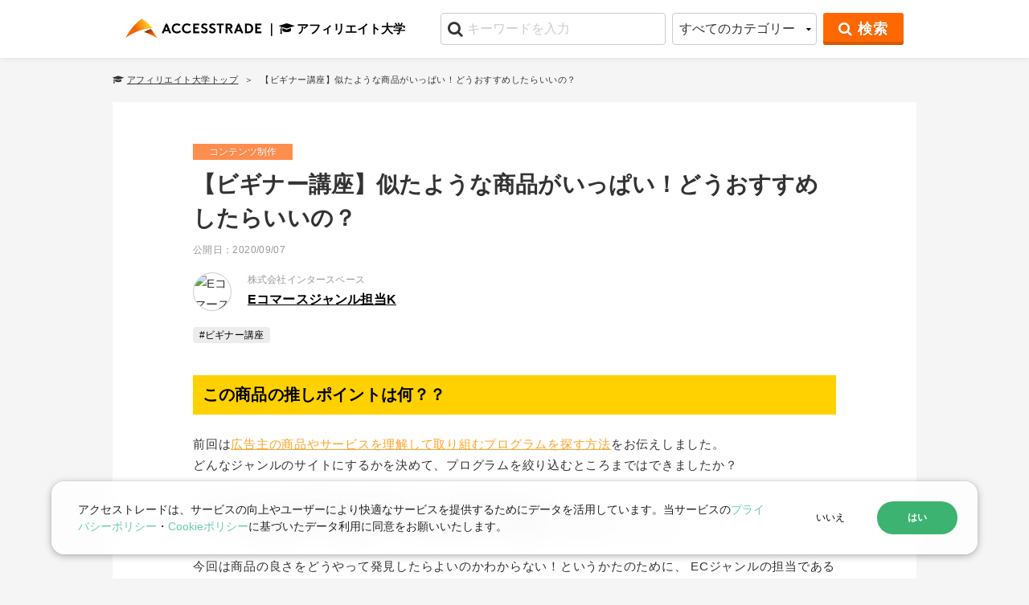

--- FILE ---
content_type: text/html;charset=UTF-8
request_url: https://www.accesstrade.ne.jp/study/affidai/detail/243
body_size: 10660
content:
<!DOCTYPE html>
<html lang="ja" prefix="og: http://ogp.me/ns#">
<head>
	

		<meta charset="utf-8">
		<meta name="viewport" content="width=device-width, initial-scale=1.0">
		<meta name="format-detection" content="telephone=no,address=no,email=no">

		
		
			<title>【ビギナー講座】似たような商品がいっぱい！どうおすすめしたらいいの？｜アフィリエイト大学</title>
			
			
				<meta name="description" content="「この商品、どうやって紹介しよう…」という悩みは誰もが通る道です。今回は商品の良さや特徴を見つけるための方法をお話していきます。注目するべきポイントを整理しながらより売れる記事を目指しましょう！">
			
		

		
		
		<meta property="og:description" content="「この商品、どうやって紹介しよう…」という悩みは誰もが通る道です。今回は商品の良さや特徴を見つけるための方法をお話していきます。注目するべきポイントを整理しながらより売れる記事を目指しましょう！">
		
			
			
				<meta property="og:title" content="【ビギナー講座】似たような商品がいっぱい！どうおすすめしたらいいの？｜アフィリエイト大学">
			
		
		
		<meta property="og:type" content="article">
		<meta property="og:url" content="https://www.accesstrade.ne.jp/study/affidai/detail/243">
		
		
			<meta property="og:image" content="https://www.accesstrade.ne.jp/img/at_logo_for_sns_1200x675.png">
			<meta property="og:image:width" content="1200">
			<meta property="og:image:height" content="675">
			<meta name="twitter:site" content="@ACCESSTRADE_PR">
			<meta name="twitter:card" content="summary_large_image">
		
		<meta property="og:site_name" content="アフィリエイトのアクセストレード">
		

		
		<meta property="fb:app_id" content="617075484982231">
		

		
		<link rel="icon" href="https://www.accesstrade.ne.jp/favicon.ico">
		
		<link rel="apple-touch-icon" sizes="180x180" href="https://www.accesstrade.ne.jp/apple-touch-icon.png">
		
		<link rel="icon" type="image/png" href="https://www.accesstrade.ne.jp/android-chrome-192x192.png">

		
		<link rel="canonical" href="https://www.accesstrade.ne.jp/study/affidai/detail/243">
		
		<link rel="amphtml" href="https://www.accesstrade.ne.jp/amp/study/affidai/detail/243">

		
			<link href="/css/atss/fonts/fontawesome-webfont.woff2?v=4.7.0" rel="preload" as="font" type="font/woff2" crossorigin>
			<link href="/css/atss/fonts/slick.woff" rel="preload" as="font" type="font/woff" crossorigin>
			<link href="/css/atss/base.css?v=2026012908" rel="stylesheet">
			<link href="/css/atss/font-awesome.min.css" rel="stylesheet" media="print" onload="this.media='all'">
			<link href="/css/atss/slick.css" rel="stylesheet" media="print" onload="this.media='all'">
			<link href="/css/atss/style.css?v=2026012908" rel="stylesheet">

			
			<link href="https://cdn.jsdelivr.net/npm/lite-youtube-embed@0.2.0/src/lite-yt-embed.min.css" rel="stylesheet" media="print" onload="this.media='all'" >
			<script defer src="https://cdn.jsdelivr.net/npm/lite-youtube-embed@0.2.0/src/lite-yt-embed.min.js"></script>
			<script defer src="https://ajax.googleapis.com/ajax/libs/jquery/3.6.0/jquery.min.js"></script>
			<script defer src="/js/atss/slick.min.js"></script>
			<script defer src="/js/atss/common.js?v=2026012908"></script>
		

		
		
<script>(function(w,d,s,l,i){w[l]=w[l]||[];w[l].push({'gtm.start':
new Date().getTime(),event:'gtm.js'});var f=d.getElementsByTagName(s)[0],
j=d.createElement(s),dl=l!='dataLayer'?'&l='+l:'';j.async=true;j.src=
'https://www.googletagmanager.com/gtm.js?id='+i+dl;f.parentNode.insertBefore(j,f);
})(window,document,'script','dataLayer','GTM-P7M8M6');</script>

		
	
	
		<link href="/css/atss/simplebar.min.css" rel="stylesheet" media="print" onload="this.media='all'">
		<link href="/css/atss/splide.min.css" rel="stylesheet" media="print" onload="this.media='all'">

		<link href="/css/atss/style_affidai.css?v=2026012908" rel="stylesheet">

		<script defer src="/js/atss/simplebar.min.js"></script>
		<script defer src="/js/atss/splide.min.js"></script>
		<script defer src="/js/atss/jquery.tile.js"></script>
		<script defer src="/js/atss/study/affidai.js?v=2026012908"></script>
	
	<script defer src="/js/atss/modaal.min.js"></script>
	
	<script type="application/ld+json">{"@context":"http://schema.org","@graph":[{"@type":"WebSite","name":"アクセストレード","alternateName":"accesstrade","url":"https://www.accesstrade.ne.jp","provider":{"@type":"Organization","name":"Interspace Co.,Ltd."}},{"@type":"Article","headline":"【ビギナー講座】似たような商品がいっぱい！どうおすすめしたらいいの？","image":["https://www.accesstrade.ne.jp/img/at_logo_for_sns_1200x1200.png","https://www.accesstrade.ne.jp/img/at_logo_for_sns_1200x900.png","https://www.accesstrade.ne.jp/img/at_logo_for_sns_1200x675.png"],"description":"「この商品、どうやって紹介しよう…」という悩みは誰もが通る道です。今回は商品の良さや特徴を見つけるための方法をお話していきます。注目するべきポイントを整理しながらより売れる記事を目指しましょう！","url":"https://www.accesstrade.ne.jp/study/affidai/detail/243","author":{"@type":"Person","name":"Eコマースジャンル担当K","url":"https://www.accesstrade.ne.jp/study/affidai/author/46","worksFor":"株式会社インタースペース"},"datePublished":"2020-09-07T00:00+09:00","dateModified":"2020-09-07T00:00+09:00","mainEntityOfPage":"https://www.accesstrade.ne.jp/study/affidai/detail/243","Publisher":{"@type":"Organization","name":"accesstrade","logo":{"@type":"ImageObject","url":"https://www.accesstrade.ne.jp/asset/img/logo_accesstrade.png"}}}]}</script>
</head>

<body id="study_affidai">
<header class="header_affidai">
	<noscript>
		<iframe height="0" src="https://www.googletagmanager.com/ns.html?id=GTM-P7M8M6"
				style="display:none;visibility:hidden"
				width="0"></iframe>
	</noscript>


	
	

	
<noscript><iframe src="https://www.googletagmanager.com/ns.html?id=GTM-P7M8M6"
height="0" width="0" style="display:none;visibility:hidden"></iframe></noscript>


	<div class="header_inner">
		
		
		
		
			<div class="header_affidai_sitetitle">
				<a class="header_affidai_sitetitle_atlogo" href="/"><img alt="アクセストレード" height="24" src="https://www.accesstrade.ne.jp/asset/img/logo_accesstrade_header.png" width="170"></a>
				<a class="header_affidai_sitetitle_text" href="/study/affidai"><i aria-hidden="true" class="fa fa-graduation-cap"></i>アフィリエイト大学</a>
			</div>
		
		
		
		<form action="/study/affidai/search" id="searchFormPc" method="GET" name="searchForm">
			<nav class="header_affidai_search_pc">
				<input id="hashtagId" type="hidden" name="hashtagId">
				<input id="page" type="hidden" name="page" value="0" >

				<div class="affidai_kw">
					<input class="form_text_default" id="keywordPc" placeholder="キーワードを入力" type="text" name="keyword" value="">
				</div>
				<div class="affidai_catselect form_cell">
					<!--<label>カテゴリー</label>-->
					<div class="form_select_default form_dropdown">
						<select id="categoryIdPc" name="categoryId">
							<option selected="selected" value="-1">すべてのカテゴリー</option>
							<option value="800">アフィリエイト運用</option>
							<option value="900">コンテンツ制作</option>
							<option value="100">サイト運用</option>
							<option value="1000">サイト制作</option>
							<option value="1100">デザイン</option>
							<option value="1200">SNS</option>
							<option value="700">おすすめジャンル</option>
							<option value="200">取材企画</option>
							<option value="300">体験レポート</option>
							<option value="500">セミナーレポート</option>
							<option value="400">アクトレ裏話</option>
							<option value="1300">広告主向け</option>
						</select>
					</div>
				</div>
				<div class="affidai_search">
					<a class="btn btn_affidai_search" href="javascript:void(0)"><i class="fa fa-search"></i>検索</a>
				</div>
			</nav>
		</form>
		<div class="header_affidai_search_sp">
			<span class="affidai_spnavitorigger js_affidaiSPnavBtn"></span>
		</div>
	</div>
	
	<form action="/study/affidai/search" id="searchFormSp" method="GET" name="searchFormSp">
	<nav class="affidai_spnavi js_affidaiSPnavContents">
		<div class="affidai_spnavi_inner">
			<div class="affidai_spnavi_kw">
				<input class="form_text_default" id="keywordSp" placeholder="キーワードを入力" type="text" name="keyword" value="">
				<a class="btn btn_affidai_search" href="javascript:void(0)"><i class="fa fa-search"></i>検索</a>
			</div>
			<div class="affidai_spnavi_cat">
				<p class="ttl_affidai ttl_affidai_category">
					<img alt="" height="28"
						 loading="lazy" src="https://www.accesstrade.ne.jp/asset/img/affidai/img_search.png"
						 width="28"><span>カテゴリーから探す</span></p>
				<ul class="affidai_catlist_large">
					<li>
						<a class="affidai_cat affidai_cat_affimanage"
						   href="/study/affidai/category/800">アフィリエイト運用</a>
					</li>
					<li>
						<a class="affidai_cat affidai_cat_contents"
						   href="/study/affidai/category/900">コンテンツ制作</a>
					</li>
					<li>
						<a class="affidai_cat affidai_cat_sitemanage"
						   href="/study/affidai/category/100">サイト運用</a>
					</li>
					<li>
						<a class="affidai_cat affidai_cat_sitecreation"
						   href="/study/affidai/category/1000">サイト制作</a>
					</li>
					<li>
						<a class="affidai_cat affidai_cat_design"
						   href="/study/affidai/category/1100">デザイン</a>
					</li>
					<li>
						<a class="affidai_cat affidai_cat_sns"
						   href="/study/affidai/category/1200">SNS</a>
					</li>
					<li>
						<a class="affidai_cat affidai_cat_recogenre"
						   href="/study/affidai/category/700">おすすめジャンル</a>
					</li>
					<li>
						<a class="affidai_cat affidai_cat_coverage"
						   href="/study/affidai/category/200">取材企画</a>
					</li>
					<li>
						<a class="affidai_cat affidai_cat_experiencereport"
						   href="/study/affidai/category/300">体験レポート</a>
					</li>
					<li>
						<a class="affidai_cat affidai_cat_seminar"
						   href="/study/affidai/category/500">セミナーレポート</a>
					</li>
					<li>
						<a class="affidai_cat affidai_cat_insidestory"
						   href="/study/affidai/category/400">アクトレ裏話</a>
					</li>
					<li>
						<a class="affidai_cat affidai_cat_merchant"
						   href="/study/affidai/category/1300">広告主向け</a>
					</li>
				</ul>
			</div>
			<div class="affidai_spnavi_btnwrap">
				<a class="btn" href="/study/affidai/author">著者一覧</a>
			</div>
			<div class="affidai_spnavi_banner">
				<figure class="affidai_spnavi_banner_fig">
					<a href="https://affidai.com/" target="_blank">
						<img alt="アフィリエイト大学 入学ガイダンス" height="220"
							 loading="lazy"
							 src="https://www.accesstrade.ne.jp/asset/img/affidai/affiuniguidance_760x220.png"
							 width="760">
					</a>
				</figure>
			</div>
		</div>
	</nav>
	</form>
	



</header>
<main class="l_container">

	<ol class="breadcrumb">
		<li><a href="/study/affidai"><i aria-hidden="true" class="fa fa-graduation-cap"></i>アフィリエイト大学トップ</a></li>
		<li>【ビギナー講座】似たような商品がいっぱい！どうおすすめしたらいいの？</li>
	</ol>

	<div class="l_col_container">
		<section class="affidai_articlewrap">

			<div class="affidai_articleheader">
				<p class="affidai_cat affidai_cat_contents">
					<a href="/study/affidai/category/900">コンテンツ制作</a>
				</p>
				<h1 class="ttl_affidaiarticle">【ビギナー講座】似たような商品がいっぱい！どうおすすめしたらいいの？</h1>
				<p class="affidai_articlelist_date">

					
					<span>公開日：2020/09/07</span>
				</p>
				<div class="affidai_author_articleheader">
					<figure class="affidai_author_icon">
						<img height="130" loading="lazy"
							 alt="Eコマースジャンル担当K"
							 src="https://a.image.accesstrade.net/m/m_img/atv3/atss/author/sorasan_130x130.png"
							 width="130">
					</figure>
					<div class="affidai_author_info">
						<div class="affidai_author_namewrap">
							<p class="affidai_author_title">株式会社インタースペース</p>
							<h3 class="affidai_author_name">
								<a href="/study/affidai/author/46">Eコマースジャンル担当K</a>
							</h3>
						</div>
					</div>
				</div>
				<ul class="affidai_articlelist_tags">
					<li>
						<a class="affidai_tag" href="/study/affidai/hashtag/9">#ビギナー講座</a>
					</li>
				</ul>
			</div>


			<div class="affidai_contents">


				<div class="affidai_contents">
					
						
							
							<h2 id="navi1">この商品の推しポイントは何？？</h2>
							
							
							
							
							
							
							
							
							
							
							
							
						
					
						
							
							
							
							
							
							
							
							
							
							<div class="html"><p  class="co_mb24">前回は<a href="https://www.accesstrade.ne.jp/study/affidai/detail/279" target="_blank">広告主の商品やサービスを理解して取り組むプログラムを探す方法</a>をお伝えしました。<br>
どんなジャンルのサイトにするかを決めて、プログラムを絞り込むところまではできましたか？</p>

<p  class="co_mb24">そしてプログラムを絞り込んだみなさんが、次に迷うのがこれ！<br>
「いくつもある同じような商品･･･。それぞれどのように紹介したら良いの？」です。＾＾</p>

<p  class="co_mb32">今回は商品の良さをどうやって発見したらよいのかわからない！というかたのために、
ECジャンルの担当である私がいつも行っている、商品の特徴をみつけるための方法をご紹介します！</p>
</div>
							
							
							
							
						
					
						
							
							<h2 id="navi2">その1！事実を並べて比較してみる</h2>
							
							
							
							
							
							
							
							
							
							
							
							
						
					
						
							
							
							
							
							
							
							
							
							
							<div class="html"><p class="co_mb24">取り組みたいジャンルが決まったら、アクセストレードで商品を検索してリストをつくります。</p>

<p>2つの商品だと、どちらが良いかを比べてしまいがち。できるだけ商品を3つ以上リストアップすることをおすすめします！</p>

<p class="co_mb24">3つ以上あれば、それぞれのおすすめできるポイントをフラットな目線で見つけることができます。そうすることで市場理解も深まり、読み手にも伝わりやすい記事やサイトを作りやすくなります。</p>

<p class="co_mb32">それでは商品をピックアップしたら、事実を抜き出してリストにまとめてみましょう。<br>
今回は女性用育毛剤を例にして商品比較をしてみます。</p>

<p class="co_mb12">（例）女性用育毛剤の場合</p>
<ul  class="co_mb32">
 <li>・商品価格は？買い切り？定期？</li>
 <li>・2回目以降（リピーター）の価格は？</li>
 <li>・容量は？何か月分入っているの？</li>
 <li>・1日当たりの費用は？（計算すれば出せる、いわゆるコスパ）</li>
 <li>・有効成分は？</li>
 <li>・販売本数は？</li>
</ul>

<p class="co_mb32">このように、1項目ずつ事実を比較してまとめてみましょう。<br>
LPを見比べながら、比較できる軸を増やしていくことがおすすめです。</p>

</div>
							
							
							
							
						
					
						
							
							
							
							
							
							
							
							<div class="img">
								<figure><img loading="lazy" height="432" src="https://a.image.accesstrade.net/m/m_img/atv3/atss/contents/243_01.png"
											 width="656"></figure>
							</div>
							
							
							
							
							
							
						
					
						
							
							
							
							
							
							
							
							
							
							<div class="html"><p><span class="bold">●ポイント●</span><br>
LPには書いていなくても、各商品サイトの「よくある質問」に書いてあるなんてことも！あきらめずに情報を探してまとめてみましょう。</p>
</div>
							
							
							
							
						
					
						
							
							<h2 id="navi3">その2！LPを見てわかる特徴を抜き出してみる</h2>
							
							
							
							
							
							
							
							
							
							
							
							
						
					
						
							
							
							
							
							
							
							
							
							
							<div class="html"><p>商品の特徴やおすすめポイントはLP上でも目立つところに書いてあることが大半です。例にあげた商品のLPから読み取れる特徴やおすすめポイントを抜き出してみましたので、参考にしてください。</p>

<p class="attention co_mb32">※LPの内容は記事掲載時と異なる場合があります。記事制作の際は、最新の情報をご確認ください。</p>
<hr>
<p><span class="bold">▼マイナチュレの例</span></p></div>
							
							
							
							
						
					
						
							
							
							
							
							
							
							
							<div class="img">
								<figure><img loading="lazy" height="361" src="https://a.image.accesstrade.net/m/m_img/atv3/atss/contents/243_02.png"
											 width="500"></figure>
							</div>
							
							
							
							
							
							
						
					
						
							
							
							
							
							
							
							
							
							
							<div class="html"><ul class="co_mb32">
 <li>・モンドセレクション7年連続金賞</li>
 <li>・敏感肌ヘアケア市場第1位</li>
 <li>・無添加育毛剤</li>
</ul>

<p><span class="bold">▼ベルタ育毛剤の例</span></p></div>
							
							
							
							
						
					
						
							
							
							
							
							
							
							
							<div class="img">
								<figure><img loading="lazy" height="400" src="https://a.image.accesstrade.net/m/m_img/atv3/atss/contents/243_03.png"
											 width="306"></figure>
							</div>
							
							
							
							
							
							
						
					
						
							
							
							
							
							
							
							
							
							
							<div class="html"><ul class="co_mb32">
 <li>・抜け毛・薄毛対策</li>
 <li>・モンドセレクション金賞受賞</li>
 <li>・角質層まで届く32成分配合</li>
</ul>

<p><span class="bold">▼リリィジュの例</span></p></div>
							
							
							
							
						
					
						
							
							
							
							
							
							
							
							<div class="img">
								<figure><img loading="lazy" height="400" src="https://a.image.accesstrade.net/m/m_img/atv3/atss/contents/243_04.png"
											 width="334"></figure>
							</div>
							
							
							
							
							
							
						
					
						
							
							
							
							
							
							
							
							
							
							<div class="html"><ul class="co_mb32">
 <li>・累計販売本数600万本突破</li>
 <li>・パサつき抜け毛訴求</li>
 <li>・お客様満足度80％</li>
</ul>
<hr>
<p class="co_mb32">このように、LPを見るだけでおすすめするポイントを見つけることができます。<br>
特徴やおすすめするポイントは、書き出してまとめておきましょう。</p>
</div>
							
							
							
							
						
					
						
							
							<h2 id="navi4">その3！まとめた情報から、どんな人におすすめなのかを考えてみる</h2>
							
							
							
							
							
							
							
							
							
							
							
							
						
					
						
							
							
							
							
							
							
							
							
							
							<div class="html"><p>商品の情報や特徴を抜き出したら、この商品はどんな人におすすめできるのかを考えてみましょう。<br>
その上で、商品の特徴を加えてみた例が以下になります。</p>
<p class="attention co_mb32">※パートナー禁止事項に記載のあるとおり、根拠のない情報の表示は禁止しています。事実に基づいたサイト内容を作ってください。</p>

<hr>

<p><span class="bold">●マイナチュレの場合</span></p>
<p>敏感肌ヘアケア市場2019年年間売上第一位を取っているため、敏感肌の人におすすめできそうです。</p>
<p class="co_mb32">ヘアサイクル（毛周期）が乱れ、髪が細くなってしまうことに着目し、ヘアサイクルを正常化するために、頭皮環境を整える有効成分を配合している点が他の商品との差別化＝訴求ポイントといえそうです。</p>

<p><span class="bold">●ベルタヘアローションの場合</span></p>
<p>頭皮ケア成分が56種類と一番多く、ナノ化技術で32成分が角質層まで浸透する点は他商品にはない特徴です。エイジングケア訴求もしており、抜け毛・薄毛だけでなくハリ・コシに悩むかたにもおすすめです。</p>
<p class="co_mb32">高リピート率という情報も、迷っている人に向けて購入を後押ししてあげられるポイントかもしれませんね。</p>

<p><span class="bold">●リリィジュの場合</span></p>
<p>販売本数が600万本と一番多いです。40代以上の地肌皮脂量、頭皮の乾燥に着目しているので、40代以上で乾燥に悩むかたに向けて訴求できそうです。</p>
<p>定期縛りがないのでまずは育毛剤を試してみたい、というかたでもチャレンジしやすい商品になっています。</p>
<hr>

<p class="co_mb24">事実をまとめて商品の特徴を理解できたら、その特徴を踏まえてどんな人におすすめできるかを考えると商品を訴求しやすく、成果につながりやすくなると思います。</p>

<p class="co_mb32">イメージは、自分が「女性用育毛剤を取り扱うお店の店長」だったらどうするかです！<br>
つまりは来てくれた人にどの商品をなぜお勧めするのか、きちんと説明できることが大事なのです。</p>


</div>
							
							
							
							
						
					
						
							
							<h2 id="navi5">まとめ</h2>
							
							
							
							
							
							
							
							
							
							
							
							
						
					
						
							
							
							
							
							
							
							
							
							
							<div class="html"><p>どの商品を自分のサイトで取り上げるか迷ったときは、このステップ順に商品を比較してみると、ターゲットとなる人をイメージしやすくなるのでおすすめです。</p>
<p>実際にEコマース担当の私も比較表を作って、商品の良さを理解してからアフィリエイターのみなさんにプログラムをオススメしています。ぜひ商品比較して、ユーザーの悩みに合った商品をサイトで紹介してみてください！</p></div>
							
							
							
							
						
					
						
							
							
							
							
							
							
							
							
							
							
							
							<div class="affidai_btn_wrap">
								<a class="btn" target="_blank" href="https://member.accesstrade.net/cgi-bin/info.cgi?n=afd243&amp;k=teikei_affidai">今回紹介したプログラムの提携申請はこちら</a>
							</div>
							
							
						
					
				</div>

				
			</div>

			
			

			
			

			
			<div class="sns_frame">
				<span class="sns_frame_share">SHARE</span>
				<a class="sns_frame_facebook"
				   onclick="window.open(encodeURI(decodeURI(this.href)),'fbwindow','noreferrer, width=550, height=450, personalbar=0, toolbar=0, scrollbars=1'); return false;"
				   rel="noopener noreferrer"
				   target="_blank" href="https://www.facebook.com/share.php?u=https://www.accesstrade.ne.jp/study/affidai/detail/243">
					<img alt=""
						 height="23"
						 loading="lazy"
						 src="https://www.accesstrade.ne.jp/asset/img/icon_facebook.svg"
						 width="23">
				</a>
				<a class="sns_frame_twitter"
				   href="https://twitter.com/share?text=【ビギナー講座】似たような商品がいっぱい！どうおすすめしたらいいの？&amp;url=https://www.accesstrade.ne.jp/study/affidai/detail/243"
				   onclick="window.open(encodeURI(decodeURI(this.href)),'twwindow','noreferrer, width=550, height=450, personalbar=0, toolbar=0, scrollbars=1'); return false;"
				   rel="noopener noreferrer" target="_blank">
					<img alt="" 
						src="https://www.accesstrade.ne.jp/asset/img/icon_x_bk.svg" 
						width="20" 
						height="20" 
						loading="lazy">
				</a>
				<a class="sns_frame_line" href="https://social-plugins.line.me/lineit/share?url=https://www.accesstrade.ne.jp/study/affidai/detail/243"
				   rel="noopener noreferrer" target="_blank">
					<img alt="" height="22" loading="lazy"
						 src="https://www.accesstrade.ne.jp/asset/img/icon_line.svg"
						 width="23">
				</a>
				<a class="sns_frame_hatena" href="https://b.hatena.ne.jp/add?mode=confirm&amp;url=https://www.accesstrade.ne.jp/study/affidai/detail/243"
				   rel="noopener noreferrer" target="_blank">
					<img alt="" height="20" loading="lazy"
						 src="https://www.accesstrade.ne.jp/asset/img/icon_hatena.svg"
						 width="23">
				</a>
			</div>

			
			<div class="affidai_authorinrto affidai_authorinrto_articlebottom">
				<figure class="affidai_author_icon">
					<img height="130" loading="lazy"
						 alt="Eコマースジャンル担当K"
						 src="https://a.image.accesstrade.net/m/m_img/atv3/atss/author/sorasan_130x130.png"
						 width="130">
				</figure>
				<div class="affidai_author_info">
					<div class="affidai_author_namewrap">
						<p class="affidai_author_title">株式会社インタースペース</p>
						<h3 class="affidai_author_name">
							<a href="/study/affidai/author/46">Eコマースジャンル担当K</a>
						</h3>
					</div>
					<p class="affidai_author_discription">株式会社インタースペースにてEコマースジャンル専属のパートナー担当としてお仕事をしております。<br>オススメのコスメ・サプリ・ファッションなどの情報を日々集めているので、パートナーの皆様ににもっとアクトレのEコマース案件の魅力を伝えたく、情報を発信させていただきます！</p>
					<ul class="affidai_author_linklist">
						
						
					</ul>
					<p class="affidai_author_btnwrap">
						<a class="btn btn_author"
						   href="/study/affidai/author/46">この著者の他の記事を読む</a>
					</p>
				</div>
			</div>
			<p class="affidai_authormore"><i aria-hidden="true" class="fa fa-caret-right"></i><a
					href="/study/affidai/author">他の著者をもっと見る</a></p>
			

			
			<div class="affidai_frame">
				<p class="title">ご注意ください</p>
				<ul>
					<li>
						本記事の内容は、2020/09/07更新時点の情報です。更新日より期間が経過している場合など、状況により現在の情報とは異なる可能性があります。
					</li>
					<li>
						一部、体験談などの執筆者の個人的な意見、株式会社インタースペース(アクセストレード)以外が提供するサービスの紹介が含まれる場合もあります。情報の内容には十分に注意しておりますが、万が一、損害やトラブルが生じた場合も責任を負いかねますので、内容をご確認の上ご自身の判断のもとでご利用ください。
					</li>
					<li>掲載の記事・写真・イラストなど、すべてのコンテンツの無断複写・転載等を禁じます。</li>
				</ul>
			</div>


		</section>

		
		
			<section class="affidai_relatedarticlewrap" id="related">
				<h2 class="ttl_affidai">関連記事</h2>
				<ul class="affidai_articlelist_related">
					<li>
						<a href="/study/affidai/detail/236"></a>
						<figure>
							<picture>
								<source media="(max-width:768px)" srcset="https://a.image.accesstrade.net/m/m_img/atv3/atss/article/236_130-130.png">
								
								<img height="180" loading="lazy" alt="【ビギナー講座】アフィ活の第一歩！まずはテーマを決めよう！"
									 src="https://www.accesstrade.ne.jp/img/at_logo_for_sns_1200x675.png"
									 width="322">
							</picture>
						</figure>
						<div class="affidai_articlelist_related_info">
							<div class="affidai_articlelist_related_catdate">
								<p class="affidai_cat affidai_cat_affimanage">アフィリエイト運用</p>
								<p class="affidai_articlelist_date">2020/06/30</p>
							</div>
							<h3 class="affidai_articlelist_title">【ビギナー講座】アフィ活の第一歩！まずはテーマを決めよう！</h3>
							<p class="affidai_articlelist_related_discription">今回のコラムでは、アクセストレードに登録したけれど、まずは何からはじめたらいいの？というかた向けに「サイトのテーマ決め」についてお伝えします。アフィリエイト初心者必見です！ぜひお読みくださいね。</p>
							<ul class="affidai_articlelist_tags">
								<li>
									<a class="affidai_tag" href="/study/affidai/hashtag/9">#ビギナー講座</a>
								</li>
							</ul>
						</div>
					</li>
					<li>
						<a href="/study/affidai/detail/240"></a>
						<figure>
							<picture>
								<source media="(max-width:768px)" srcset="https://a.image.accesstrade.net/m/m_img/atv3/atss/article/affidai240_130_130.png">
								
								<img height="180" loading="lazy" alt="【ビギナー講座】管理画面ってどう使うの？どうやって広告プログラムを選んだらいいの？"
									 src="https://www.accesstrade.ne.jp/img/at_logo_for_sns_1200x675.png"
									 width="322">
							</picture>
						</figure>
						<div class="affidai_articlelist_related_info">
							<div class="affidai_articlelist_related_catdate">
								<p class="affidai_cat affidai_cat_affimanage">アフィリエイト運用</p>
								<p class="affidai_articlelist_date">2020/08/13</p>
							</div>
							<h3 class="affidai_articlelist_title">【ビギナー講座】管理画面ってどう使うの？どうやって広告プログラムを選んだらいいの？</h3>
							<p class="affidai_articlelist_related_discription">アクセストレードでプログラムを探したいけれどどうやって探せばいいの？というかたのために、今回はアクセストレードでのプログラムの探しかたをご紹介します。管理画面を見ながら一緒に探せる内容となっているのでぜひ最後までご覧ください。特集やメルマガなどお得な情報も盛りだくさんなので参考にしてくださいね。</p>
							<ul class="affidai_articlelist_tags">
								<li>
									<a class="affidai_tag" href="/study/affidai/hashtag/9">#ビギナー講座</a>
								</li>
							</ul>
						</div>
					</li>
					<li>
						<a href="/study/affidai/detail/239"></a>
						<figure>
							<picture>
								<source media="(max-width:768px)" srcset="https://a.image.accesstrade.net/m/m_img/atv3/atss/article/239_130-130.png">
								
								<img height="180" loading="lazy" alt="エキサイトブログを利用したアフィリエイトのはじめかた"
									 src="https://www.accesstrade.ne.jp/img/at_logo_for_sns_1200x675.png"
									 width="322">
							</picture>
						</figure>
						<div class="affidai_articlelist_related_info">
							<div class="affidai_articlelist_related_catdate">
								<p class="affidai_cat affidai_cat_affimanage">アフィリエイト運用</p>
								<p class="affidai_articlelist_date">2020/07/28</p>
							</div>
							<h3 class="affidai_articlelist_title">エキサイトブログを利用したアフィリエイトのはじめかた</h3>
							<p class="affidai_articlelist_related_discription">アクセストレードは「エキサイトブログ」と業務提携を行いました。それにより自分のサイトを持っていないかたでも気軽にアフィリエイトを始めることができるようになりました！今回はエキサイトブログの登録方法から記事の書きかた、アフィリエイト広告の貼りかたまで丁寧に紹介していきます。</p>
							<ul class="affidai_articlelist_tags">
								
							</ul>
						</div>
					</li>
					<li>
						<a href="/study/affidai/detail/237"></a>
						<figure>
							<picture>
								<source media="(max-width:768px)" srcset="https://a.image.accesstrade.net/m/m_img/atv3/atss/article/237_130_130.png">
								
								<img height="180" loading="lazy" alt="アクセストレードに会員登録したいけど、何に気をつけたらいい？"
									 src="https://b.image.accesstrade.net/at/ss/affidai/contents/ogp/affidai237_ogp01.png"
									 width="322">
							</picture>
						</figure>
						<div class="affidai_articlelist_related_info">
							<div class="affidai_articlelist_related_catdate">
								<p class="affidai_cat affidai_cat_insidestory">アクトレ裏話</p>
								<p class="affidai_articlelist_date">2020/07/08</p>
							</div>
							<h3 class="affidai_articlelist_title">アクセストレードに会員登録したいけど、何に気をつけたらいい？</h3>
							<p class="affidai_articlelist_related_discription">無料で利用できるアクセストレードですが、会員登録時に審査があるんです。審査をするときに申請内容に不備があると、審査に通らないことも。どんなことに気をつけたらいい？その気になる内容を詳しく解説します。これからアクセストレードに登録してみよう、という人は必見の内容です。ぜひ確認してみてください。</p>
							<ul class="affidai_articlelist_tags">
								
							</ul>
						</div>
					</li>
					<li>
						<a href="/study/affidai/detail/226"></a>
						<figure>
							<picture>
								<source media="(max-width:768px)" srcset="https://a.image.accesstrade.net/m/m_img/atv3/atss/article/130.jpg">
								
								<img height="180" loading="lazy" alt="今狙い目のジャンル！ヘアオイルの体験会に参加してきました！"
									 src="https://www.accesstrade.ne.jp/img/at_logo_for_sns_1200x675.png"
									 width="322">
							</picture>
						</figure>
						<div class="affidai_articlelist_related_info">
							<div class="affidai_articlelist_related_catdate">
								<p class="affidai_cat affidai_cat_experiencereport">体験レポート</p>
								<p class="affidai_articlelist_date">2020/01/17</p>
							</div>
							<h3 class="affidai_articlelist_title">今狙い目のジャンル！ヘアオイルの体験会に参加してきました！</h3>
							<p class="affidai_articlelist_related_discription">アクセストレードのヘアオイル体験会にパートナーの皆さまと一緒に参加してきました！実際にヘアオイルを試して感じた使用感や感想をレポートします！ヘアオイルジャンルの市場やどんなユーザーに購入されるのか、などセミナーで学んだことも一部公開しておりますので、ぜひ記事作成にお役立てください！</p>
							<ul class="affidai_articlelist_tags">
								
							</ul>
						</div>
					</li>
				</ul>
			</section>
		
		

		
		<section class="affidai_catwrap" id="category">
			
	<h2 class="ttl_affidai ttl_affidai_category">
		<img alt="" height="28" loading="lazy"
			 src="https://www.accesstrade.ne.jp/asset/img/affidai/img_search.png"
			 width="28">
		<span>カテゴリーから探す</span>
	</h2>
	<ul class="affidai_catlist_large" data-simplebar data-simplebar-auto-hide="false">
		<li>
			<a class="affidai_cat affidai_cat_affimanage"
			   href="/study/affidai/category/800">アフィリエイト運用</a>
		</li>
		<li>
			<a class="affidai_cat affidai_cat_contents"
			   href="/study/affidai/category/900">コンテンツ制作</a>
		</li>
		<li>
			<a class="affidai_cat affidai_cat_sitemanage"
			   href="/study/affidai/category/100">サイト運用</a>
		</li>
		<li>
			<a class="affidai_cat affidai_cat_sitecreation"
			   href="/study/affidai/category/1000">サイト制作</a>
		</li>
		<li>
			<a class="affidai_cat affidai_cat_design"
			   href="/study/affidai/category/1100">デザイン</a>
		</li>
		<li>
			<a class="affidai_cat affidai_cat_sns"
			   href="/study/affidai/category/1200">SNS</a>
		</li>
		<li>
			<a class="affidai_cat affidai_cat_recogenre"
			   href="/study/affidai/category/700">おすすめジャンル</a>
		</li>
		<li>
			<a class="affidai_cat affidai_cat_coverage"
			   href="/study/affidai/category/200">取材企画</a>
		</li>
		<li>
			<a class="affidai_cat affidai_cat_experiencereport"
			   href="/study/affidai/category/300">体験レポート</a>
		</li>
		<li>
			<a class="affidai_cat affidai_cat_seminar"
			   href="/study/affidai/category/500">セミナーレポート</a>
		</li>
		<li>
			<a class="affidai_cat affidai_cat_insidestory"
			   href="/study/affidai/category/400">アクトレ裏話</a>
		</li>
		<li>
			<a class="affidai_cat affidai_cat_merchant"
			   href="/study/affidai/category/1300">広告主向け</a>
		</li>
	</ul>

		</section>
		

		
		<section class="affidai_tagwrap" data-include="affidai_searchtag" id="tag">
			
	<h2 class="ttl_affidai ttl_affidai_tag">
		<img alt="" height="30" loading="lazy" src="https://www.accesstrade.ne.jp/asset/img/affidai/img_tag.png"
			 width="30"><span>タグから探す</span></h2>
	<ul class="affidai_taglist_large" data-simplebar data-simplebar-auto-hide="false">
		<li>
			<a class="affidai_tag" href="/study/affidai/hashtag/1">#ライティング</a>
		</li>
		<li>
			<a class="affidai_tag" href="/study/affidai/hashtag/2">#SEO</a>
		</li>
		<li>
			<a class="affidai_tag" href="/study/affidai/hashtag/3">#サイト集客</a>
		</li>
		<li>
			<a class="affidai_tag" href="/study/affidai/hashtag/4">#SNSアフィリエイト</a>
		</li>
		<li>
			<a class="affidai_tag" href="/study/affidai/hashtag/5">#インスタ</a>
		</li>
		<li>
			<a class="affidai_tag" href="/study/affidai/hashtag/6">#X（旧Twitter）</a>
		</li>
		<li>
			<a class="affidai_tag" href="/study/affidai/hashtag/7">#YouTube</a>
		</li>
		<li>
			<a class="affidai_tag" href="/study/affidai/hashtag/8">#WordPress</a>
		</li>
		<li>
			<a class="affidai_tag" href="/study/affidai/hashtag/9">#ビギナー講座</a>
		</li>
		<li>
			<a class="affidai_tag" href="/study/affidai/hashtag/10">#セルフアフィリエイト</a>
		</li>
		<li>
			<a class="affidai_tag" href="/study/affidai/hashtag/11">#写真</a>
		</li>
		<li>
			<a class="affidai_tag" href="/study/affidai/hashtag/12">#アクセス解析</a>
		</li>
		<li>
			<a class="affidai_tag" href="/study/affidai/hashtag/13">#サイト分析</a>
		</li>
		<li>
			<a class="affidai_tag" href="/study/affidai/hashtag/14">#先輩アフィリエイター</a>
		</li>
		<li>
			<a class="affidai_tag" href="/study/affidai/hashtag/15">#景表法</a>
		</li>
		<li>
			<a class="affidai_tag" href="/study/affidai/hashtag/16">#法律</a>
		</li>
		<li>
			<a class="affidai_tag" href="/study/affidai/hashtag/17">#確定申告</a>
		</li>
		<li>
			<a class="affidai_tag" href="/study/affidai/hashtag/29">#AI</a>
		</li>
		<li>
			<a class="affidai_tag" href="/study/affidai/hashtag/19">#HTML</a>
		</li>
		<li>
			<a class="affidai_tag" href="/study/affidai/hashtag/20">#CSS</a>
		</li>
	</ul>

		</section>
		

		
		<div class="pregistbtn pregistbtn_2line" data-include="affidai_pregistbtn">
			
	<dl>
		<dt>アフィリエイトを始めよう！</dt>
		<dd>
			<a href="/pregist/mail" class="btn co_color_begin_p" target="_blank"><span class="side_begin_tag">無料</span><span>新規パートナー登録</span></a>
		</dd>
	</dl>
	<dl>
		<dt>広告主・代理店のかた</dt>
		<dd>
			<a href="/request" class="btn co_color_begin_m" target="_blank"><span>広告出稿はこちら</span></a>
		</dd>
	</dl>

		</div>
		


	</div>
</main>



	<footer class="footer">
		
		<p class="fixed_footer_ico">
			<span class="fixed_modal_trigger js_modal_trigger">
				<i class="fa fa-search"></i>
			</span>
		
			<span class="fixed_pagetop_trigger js_pagetop_trigger">
				<i class="fa fa-angle-up"></i>
			</span>
		</p>
		
		<div class="footer_globalsign">
			<div class="footer_inner">
				<dl>
					<dt>
						<div id="DigiCertClickID_No-Ezd1q"></div>
<script type="text/javascript">
var __dcid = __dcid || [];
__dcid.push({"cid":"DigiCertClickID_No-Ezd1q","tag":"No-Ezd1q"});
(function(){var cid=document.createElement("script");cid.async=true;cid.src="//seal.digicert.com/seals/cascade/seal.min.js";var s = document.getElementsByTagName("script");var ls = s[(s.length - 1)];ls.parentNode.insertBefore(cid, ls.nextSibling);}());
</script>

					</dt>
					<dd>アクセストレードでは、SSL（Secure Socket Layer）サーバ証明書を使用しています。<br class="sp_hidden">高度なSSL暗号化通信によるセキュリティによって情報が保護されています。</dd>
				</dl>
			</div>
		</div>
		
		<div class="footer_contents">
			<div class="footer_inner footer_link_list_wrap">
				<p class="footer_logo">
					<a href="/">
						<img src="https://www.accesstrade.ne.jp/asset/img/foooter_logo_accesstrade.webp" alt="アクセストレード" width="160" height="23" loading="lazy">
					</a>
				</p>
				<ul>
					<li><a href="https://www.interspace.ne.jp/company/profile.html" target="_blank" rel="noopener noreferrer"><i class="fa fa-caret-right"></i>会社概要<i class="fa fa-external-link fa_append_before"></i></a></li>
					<li><a href="/agreement"><i class="fa fa-caret-right"></i>パートナー利用規約</a></li>
					<li><a href="/rule"><i class="fa fa-caret-right"></i>パートナー禁止事項</a></li>
					<li><a href="/privacy"><i class="fa fa-caret-right"></i>プライバシーポリシー</a></li>
					<li><a href="/cookie"><i class="fa fa-caret-right"></i>Cookieポリシー</a></li>
					<li><a href="/browse"><i class="fa fa-caret-right"></i>推奨環境</a></li>
					<li><a href="/sitemap"><i class="fa fa-caret-right"></i>サイトマップ</a></li>
				</ul>
			</div>
			<div class="footer_inner">
				<div class="footer_share_wrap">
					<ul class="footer_share">
						<li><a href="https://twitter.com/ACCESSTRADE_PR" target="_blank" rel="noopener noreferrer"><img src="https://www.accesstrade.ne.jp/asset/img/icon_x.svg" alt="アクセストレード公式X" width="20" height="20" loading="lazy"></a></li>

						<li><a href="https://www.facebook.com/accesstrade/" target="_blank" rel="noopener noreferrer"><i class="fa fa_onlyicon fa-facebook-square"></i></a></li>
						<li><a href="https://www.youtube.com/c/accesstrade-official" target="_blank" rel="noopener noreferrer"><i class="fa fa_onlyicon fa-youtube-play"></i></a></li>
						<li><a href="https://www.instagram.com/accesstrade.jp/" target="_blank" rel="noopener noreferrer"><i class="fa fa-instagram" aria-hidden="true"></i></a></li>
					</ul>
					<p class="footer_contact">
						<a href="/contact" class="btn btn_footer_contact"><i class="fa fa-envelope-o"></i>お問い合わせ</a>
					</p>
				</div>
			</div>
			<div class="footer_inner footer_copyright">&copy; 2021 Interspace Co., Ltd.</div>
		</div>
	</footer>

</body>
</html>


--- FILE ---
content_type: text/css
request_url: https://www.accesstrade.ne.jp/css/atss/base.css?v=2026012908
body_size: 8435
content:
@charset "utf-8";a,abbr,acronym,address,applet,article,aside,audio,b,big,blockquote,body,canvas,caption,center,cite,code,dd,del,details,dfn,div,dl,dt,em,embed,fieldset,figcaption,figure,footer,form,h1,h2,h3,h4,h5,h6,header,hgroup,html,i,iframe,img,ins,kbd,label,legend,li,mark,menu,nav,object,ol,output,p,pre,q,ruby,s,samp,section,small,span,strike,strong,sub,summary,sup,table,tbody,td,tfoot,th,thead,time,tr,tt,u,ul,var,video{margin:0;padding:0;border:0;font-size:100%;font:inherit;vertical-align:baseline}main{display:block;margin:0;padding:0;border:0;outline:0;font-size:100%;background:0 0}h1,h2,h3,h4,h5,h6,small{font-weight:400}ol,ul{list-style:none}strong{font-weight:700}em,i{font-style:normal}address{font-style:normal}time{display:block}sub,sup{position:relative;font-size:74%;line-height:1}sup{top:-.15em}sub{bottom:-.1em}img{max-width:100%;height:auto;vertical-align:top}html{-ms-text-size-adjust:100%;-webkit-text-size-adjust:100%;overflow-y:scroll}body{margin:0 auto;background-color:#f5f5f5;color:#333;line-height:1.75;font-size:15px;font-family:"Helvetica Neue",Arial,"Hiragino Kaku Gothic ProN","Hiragino Sans",Meiryo,sans-serif;word-break:break-all;word-wrap:break-word;min-width:1000px;letter-spacing:.01rem}body *,body :after,body :before{-webkit-box-sizing:border-box;-moz-box-sizing:border-box;box-sizing:border-box}a{color:#000;text-decoration:none;transition:all,.2s ease-out 0s}a:hover{opacity:.6;text-decoration:none}a img{-webkit-transition:background-color,border-color,color,.2s ease-out 0s;transition:background-color,border-color,color,.2s ease-out 0s}a:hover img{opacity:.8}select::-ms-expand{display:none}button,input,select,textarea{-webkit-appearance:none;-moz-appearance:none;appearance:none;width:100%;max-width:100%;font-family:"Helvetica Neue",Arial,"Hiragino Kaku Gothic ProN","Hiragino Sans",Meiryo,sans-serif;font-size:12px;border:none;min-width:0}textarea{resize:vertical;width:100%}input[type=password],input[type=text],select{border:1px solid #ccc;border-radius:4px;padding:4px 8px}input::placeholder,textarea::placeholder{color:#ccc}input:-ms-input-placeholder{color:#ccc!important}input::-ms-input-placeholder{color:#ccc!important}input[type=submit]{cursor:pointer}input.is_error,textarea.is_error{color:#ff5643;border-color:#c20c33;background-color:#ffd9e1}input.is_error::placeholder,textarea.is_error::placeholder{color:#ccc}input[type=email]:valid,input[type=text]:valid,textarea:valid{color:#333;border-color:#ccc}.radio_input{opacity:0;position:absolute;width:1px;height:1px;margin:0;padding:0;bottom:0;left:20px}.radio label{padding-left:20px;position:relative;display:inline-block}.radio label::before{content:"";display:block;position:absolute;top:4px;left:0;width:16px;height:16px;border:1px solid #999;background-color:#fff;border-radius:50%}.radio_input:checked~label::after{content:"";display:block;position:absolute;top:7px;left:3px;width:10px;height:10px;background:#000;border-radius:50%}.radio_input:disabled~label::before{background-color:#e6e6e6;border:1px solid #ccc}.checkbox_input{opacity:0;position:absolute;width:1px;height:1px;margin:0;padding:0;bottom:0;left:20px}.checkbox label{padding-left:20px;position:relative;display:inline-block}.checkbox label::before{content:"";display:block;position:absolute;top:3px;left:0;width:14px;height:14px;border:1px solid #999;background-color:#fff;border-radius:2px}.checkbox_input:checked~label::after{content:"";display:block;position:absolute;top:1px;left:2px;width:10px;height:12px;transform:rotate(40deg);border-bottom:3px solid #000;border-right:3px solid #000}.checkbox_input:disabled~label::before{background-color:#e6e6e6;border:1px solid #ccc}.form_select_default{position:relative;vertical-align:top;text-align:center;cursor:pointer}.form_select_default:before{position:absolute;display:inline-block;font-size:10px;color:#000;content:"\f0d7";font-family:FontAwesome;top:50%;right:.4em;transform:translate(-50%,-50%);-webkit-transform:translate(-50%,-50%);-ms-transform:translate(-50%,-50%);pointer-events:none;z-index:1}.form_remind button,.form_remind input,.form_remind textarea{font-size:14px}.form_remind input[type=email],.form_remind input[type=password],.form_remind input[type=tel],.form_remind input[type=text],.form_remind input[type=url]{border:1px solid #ccc;border-radius:4px;padding:4px 8px}.form_remind textarea{border:1px solid #ccc;border-radius:4px;padding:8px}.form_remind input[type=radio]{margin-top:0!important}.form_remind input::placeholder{color:#ccc}.form_remind input[type=submit]{cursor:pointer}.form_radio_wrap{border-radius:4px;display:flex;flex-direction:column;flex-wrap:wrap}.form_radio_wrap label{cursor:pointer}.form_checkbox_wrap.is_error .checkbox,.form_radio_wrap.is_error .radio{background-color:#fff5f2}.form_checkbox_wrap>.checkbox,.form_radio_wrap>.radio{margin-bottom:4px;position:relative}.form_checkbox_wrap>.checkbox:last-child,.form_radio_wrap>.radio:last-child{margin-bottom:0}.form_text_default{width:100%;font-size:14px;padding:.8em 8px!important}.form_dropdown_frip{width:100%;max-width:256px!important}.form_dropdown select{color:#333;font-size:14px;padding:.8em!important;background-color:#fff}.form_remind input[type=email]:valid,.form_remind input[type=tel]:valid,.form_remind input[type=text]:valid,.form_remind textarea:valid{color:#666;border-color:#ccc}.form_dropdown select.is_error,.form_remind input.is_error,.form_remind textarea.is_error{color:#ff5643!important;border-color:#ff5643!important;background-color:#fff5f2}.form_remind input.is_error:-ms-input-placeholder{color:#ccc!important}.form_remind textarea.is_error:-ms-input-placeholder{color:#ccc!important}form .co_txt_small{display:block}.clearfix:after{display:block;content:"";clear:both}.text_color_weak,.text_color_weak *{color:#666!important}input.co_color_partner{background-color:#fffbf5}input.co_color_partner:focus{outline:0;border:solid 1px #ff6800}input.co_color_merchant{background-color:#f5faff}input.co_color_merchant:focus{outline:0;border:solid 1px #6189e1}.fa{padding-right:.3em}.fa_append_before{padding-right:0;padding-left:.3em}.fa_onlyicon{padding:0}.l_auto{width:auto!important}.l_001per{width:1%!important}.l_002per{width:2%!important}.l_003per{width:3%!important}.l_004per{width:4%!important}.l_005per{width:5%!important}.l_006per{width:6%!important}.l_007per{width:7%!important}.l_008per{width:8%!important}.l_009per{width:9%!important}.l_010per{width:10%!important}.l_011per{width:11%!important}.l_012per{width:12%!important}.l_013per{width:13%!important}.l_014per{width:14%!important}.l_015per{width:15%!important}.l_016per{width:16%!important}.l_017per{width:17%!important}.l_018per{width:18%!important}.l_019per{width:19%!important}.l_020per{width:20%!important}.l_021per{width:21%!important}.l_022per{width:22%!important}.l_023per{width:23%!important}.l_024per{width:24%!important}.l_025per{width:25%!important}.l_026per{width:26%!important}.l_027per{width:27%!important}.l_028per{width:28%!important}.l_029per{width:29%!important}.l_030per{width:30%!important}.l_031per{width:31%!important}.l_032per{width:32%!important}.l_033per{width:33%!important}.l_034per{width:34%!important}.l_035per{width:35%!important}.l_036per{width:36%!important}.l_037per{width:37%!important}.l_038per{width:38%!important}.l_039per{width:39%!important}.l_040per{width:40%!important}.l_041per{width:41%!important}.l_042per{width:42%!important}.l_043per{width:43%!important}.l_044per{width:44%!important}.l_045per{width:45%!important}.l_046per{width:46%!important}.l_047per{width:47%!important}.l_048per{width:48%!important}.l_049per{width:49%!important}.l_050per{width:50%!important}.l_051per{width:51%!important}.l_052per{width:52%!important}.l_053per{width:53%!important}.l_054per{width:54%!important}.l_055per{width:55%!important}.l_056per{width:56%!important}.l_057per{width:57%!important}.l_058per{width:58%!important}.l_059per{width:59%!important}.l_060per{width:60%!important}.l_061per{width:61%!important}.l_062per{width:62%!important}.l_063per{width:63%!important}.l_064per{width:64%!important}.l_065per{width:65%!important}.l_066per{width:66%!important}.l_067per{width:67%!important}.l_068per{width:68%!important}.l_069per{width:69%!important}.l_070per{width:70%!important}.l_071per{width:71%!important}.l_072per{width:72%!important}.l_073per{width:73%!important}.l_074per{width:74%!important}.l_075per{width:75%!important}.l_076per{width:76%!important}.l_077per{width:77%!important}.l_078per{width:78%!important}.l_079per{width:79%!important}.l_080per{width:80%!important}.l_081per{width:81%!important}.l_082per{width:82%!important}.l_083per{width:83%!important}.l_084per{width:84%!important}.l_085per{width:85%!important}.l_086per{width:86%!important}.l_087per{width:87%!important}.l_088per{width:88%!important}.l_089per{width:89%!important}.l_090per{width:90%!important}.l_091per{width:91%!important}.l_092per{width:92%!important}.l_093per{width:93%!important}.l_094per{width:94%!important}.l_095per{width:95%!important}.l_096per{width:96%!important}.l_097per{width:97%!important}.l_098per{width:98%!important}.l_099per{width:99%!important}.l_100per{width:100%!important}.co_bd_none{border:none!important}.co_bd_t-none{border-top:none!important}.co_bd_r-none{border-right:none!important}.co_bd_b-none{border-bottom:none!important}.co_bd_l-none{border-left:none!important}.co_br_nowrap{white-space:nowrap!important}.co_al_center{text-align:center!important}.co_al_right{text-align:right!important}.co_al_left{text-align:left!important}.co_al_top{vertical-align:top!important}.co_al_middle{vertical-align:middle!important}.co_al_bottom{vertical-align:bottom!important}.co_fl_left{float:left!important}.co_fl_right{float:right!important}.co_fl_none{float:none!important}.co_bold{font-weight:700!important}.co_color{color:#ff5722!important}.co_highlight{color:#ff5722!important;font-weight:700!important}.co_italic{font-style:italic!important}.co_underline{text-decoration:underline!important}.co_strike{text-decoration:line-through!important}.co_normal-weight{font-weight:400!important}.co_normal-style{font-style:normal!important}.co_black{color:#000!important}.co_gray{color:#999!important}.co_red{color:#ff5722!important}.co_strongred{color:red!important}.co_blue{color:#4f7bdc!important}.co_lightblue{color:#00ced1!important}.co_green{color:#00b218!important}.co_bluegreen{color:#00ac9b!important}.co_pink{color:#ff5294!important}.co_yellow{color:#ffd100!important}.co_txt_small{font-size:11px!important}.co_txt_big{font-size:17px!important}.co_txt_12px{font-size:12px!important}.co_txt_13px{font-size:13px!important}.co_txt_14px{font-size:14px!important}.co_txt_15px{font-size:15px!important}.co_txt_16px{font-size:16px!important}.co_txt_17px{font-size:17px!important}.co_txt_18px{font-size:18px!important}.co_txt_19px{font-size:19px!important}.co_txt_20px{font-size:20px!important}.co_mb0{margin-bottom:0!important}.co_mb4{margin-bottom:4px!important}.co_mb8{margin-bottom:8px!important}.co_mb12{margin-bottom:12px!important}.co_mb16{margin-bottom:16px!important}.co_mb20{margin-bottom:20px!important}.co_mb24{margin-bottom:24px!important}.co_mb28{margin-bottom:28px!important}.co_mb32{margin-bottom:32px!important}.co_mb36{margin-bottom:36px!important}.co_mb40{margin-bottom:40px!important}.co_mb44{margin-bottom:44px!important}.co_mb48{margin-bottom:48px!important}.co_mb52{margin-bottom:52px!important}.co_mb56{margin-bottom:56px!important}.co_mb60{margin-bottom:60px!important}.co_mb64{margin-bottom:64px!important}.co_mb68{margin-bottom:68px!important}.co_mb72{margin-bottom:72px!important}.co_mb76{margin-bottom:76px!important}.co_mb80{margin-bottom:80px!important}.co_mt0{margin-top:0!important}.co_mt4{margin-top:4px!important}.co_mt8{margin-top:8px!important}.co_mt12{margin-top:12px!important}.co_mt16{margin-top:16px!important}.co_mt20{margin-top:20px!important}.co_mt24{margin-top:24px!important}.co_mt28{margin-top:28px!important}.co_mt32{margin-top:32px!important}.co_mt36{margin-top:36px!important}.co_mt40{margin-top:40px!important}.co_mt44{margin-top:44px!important}.co_mt48{margin-top:48px!important}.co_mt52{margin-top:52px!important}.co_mt56{margin-top:56px!important}.co_mt60{margin-top:60px!important}.co_mt64{margin-top:64px!important}.co_mt68{margin-top:68px!important}.co_mt72{margin-top:72px!important}.co_mt76{margin-top:76px!important}.co_mt80{margin-top:80px!important}.co_ml0{margin-left:0!important}.co_ml4{margin-left:4px!important}.co_ml8{margin-left:8px!important}.co_ml12{margin-left:12px!important}.co_ml16{margin-left:16px!important}.co_ml20{margin-left:20px!important}.co_ml24{margin-left:24px!important}.co_ml28{margin-left:28px!important}.co_ml32{margin-left:32px!important}.co_ml36{margin-left:36px!important}.co_ml40{margin-left:40px!important}.co_ml44{margin-left:44px!important}.co_ml48{margin-left:48px!important}.co_ml52{margin-left:52px!important}.co_ml56{margin-left:56px!important}.co_ml60{margin-left:60px!important}.co_ml64{margin-left:64px!important}.co_ml68{margin-left:68px!important}.co_ml72{margin-left:72px!important}.co_ml76{margin-left:76px!important}.co_ml80{margin-left:80px!important}.co_mr0{margin-right:0!important}.co_mr4{margin-right:4px!important}.co_mr8{margin-right:8px!important}.co_mr12{margin-right:12px!important}.co_mr16{margin-right:16px!important}.co_mr20{margin-right:20px!important}.co_mr24{margin-right:24px!important}.co_mr28{margin-right:28px!important}.co_mr32{margin-right:32px!important}.co_mr36{margin-right:36px!important}.co_mr40{margin-right:40px!important}.co_mr44{margin-right:44px!important}.co_mr48{margin-right:48px!important}.co_mr52{margin-right:52px!important}.co_mr56{margin-right:56px!important}.co_mr60{margin-right:60px!important}.co_mr64{margin-right:64px!important}.co_mr68{margin-right:68px!important}.co_mr72{margin-right:72px!important}.co_mr76{margin-right:76px!important}.co_mr80{margin-right:80px!important}.affidai_contents h2,.co_ttl_band,.ttl_yellow{position:relative;width:100%;color:#000;font-weight:700;font-size:20px;padding:10px 12px;background-color:#ffd100;margin-bottom:16px}.affidai_contents .co_ttl_band,.affidai_contents .ttl_yellow,.affidai_contents h2{font-size:20px;padding:7px 12px;margin:48px 0 24px}.affidai_contents .co_ttl_leftborder,.co_ttl_leftborder,.information_detail_contents .title{color:#000;font-size:18px;font-weight:700;line-height:1.5;margin:5px 0 16px;padding:5px 0 3px 8px;border-left:solid 4px #ffd100;display:block}.co_ttl_bold,.information_detail_contents .title_small{color:#000;font-size:16px;font-weight:700;line-height:1.5;margin:0 0 12px;display:block}.affidai_contents .co_ttl_bold{margin-bottom:12px;font-size:16px}.icon_arrow,.icon_blank{position:relative;text-indent:-1.3em}.icon_blank:before{content:"";width:1em;height:1em;background:url(https://www.accesstrade.ne.jp/asset/img/icon_blank@2x.png) no-repeat;background-size:contain;background-position:center;display:inline-block;position:relative;margin:0 .1em 0 .15em;top:.1em}.icon_arrow:before,.information_detail_contents .arrow:before{content:"";width:.3em;height:1em;background:url(https://www.accesstrade.ne.jp/asset/img/icon_arrow@2x.png) no-repeat;background-size:contain;background-position:center;display:inline-block;position:relative;margin:0 .3em 0 .6em;top:.1em}.affidai_contents .icon_blank:before,.faq_answerwrap .icon_blank:before,.freespace .icon_blank:before,.information_detail_contents .icon_blank:before,.keyword_wordswrap .icon_blank:before,.seminar_detail_overview .icon_blank:before,.seminar_detail_table .icon_blank:before{background:url(https://www.accesstrade.ne.jp/asset/img/icon_blank_orange@2x.png) no-repeat;background-size:contain;background-position:center}.affidai_contents .icon_arrow:before,.faq_answerwrap .icon_arrow:before,.freespace .icon_arrow:before,.information_detail_contents .icon_arrow:before,.keyword_wordswrap .icon_arrow:before,.seminar_detail_overview .icon_arrow:before,.seminar_detail_table .icon_arrow:before{background:url(https://www.accesstrade.ne.jp/asset/img/icon_arrow_orange@2x.png) no-repeat;background-size:contain;background-position:center}.affidai_contents .icon_blank.co_black:before,.faq_answerwrap .icon_blank.co_black:before,.freespace .icon_blank.co_black:before,.information_detail_contents .icon_blank.co_black:before,.keyword_wordswrap .icon_blank.co_black:before,.seminar_detail_overview .icon_blank.co_black:before,.seminar_detail_table .icon_blank.co_black:before{background:url(https://www.accesstrade.ne.jp/asset/img/icon_blank@2x.png) no-repeat;background-size:contain;background-position:center}.affidai_contents .icon_arrow.co_black:before,.faq_answerwrap .icon_arrow.co_black:before,.freespace .icon_arrow.co_black:before,.information_detail_contents .icon_arrow.co_black:before,.keyword_wordswrap .icon_arrow.co_black:before,.seminar_detail_overview .icon_arrow.co_black:before,.seminar_detail_table .icon_arrow.co_black:before{background:url(https://www.accesstrade.ne.jp/asset/img/icon_arrow@2x.png) no-repeat;background-size:contain;background-position:center}.affidai_contents ul,.beginner_wrap ul,.faq_answerwrap ul,.freespace ul,.information_detail_contents ul,.keyword_wordswrap ul,.seminar_detail_overview ul,.seminar_detail_table ul{margin:0 0 24px 0}.affidai_contents ul li,.affiliate-ng_wrap ul li,.beginner_wrap ul li,.compliance_wrap ul li,.en_privacy_statement_after ul li,.faq_answerwrap ul li,.freespace ul li,.information_detail_contents ul li,.keyword_wordswrap ul li,.listing_wrap ul li,.policy_wrap ul li,.seminar_detail_overview ul li,.seminar_detail_table ul li{padding-left:1em;text-indent:-1em}.affidai_contents ol li,.affidai_contents ul li,.compliance_wrap ol li,.faq_answerwrap ol li,.faq_answerwrap ul li,.form_remind ul li,.freespace ol li,.freespace ul li,.information_detail_contents ol li,.information_detail_contents ul li,.keyword_wordswrap ol li,.keyword_wordswrap ul li,.seminar_detail_overview ol li,.seminar_detail_overview ul li,.seminar_detail_table ol li,.seminar_detail_table ul li{margin-bottom:4px;line-height:1.5;text-align:justify;text-justify:inter-character;letter-spacing:.05em}ul.co_ul_disc{list-style:disc;padding:0 0 0 1.6em;list-style-position:outside}ul.co_ul_disc li{padding-left:0;text-indent:0;letter-spacing:.05em}.co_ul_disc a{text-decoration:underline}.affidai_contents ol,.compliance_wrap ol,.faq_answerwrap ol,.freespace ol,.information_detail_contents ol,.keyword_wordswrap ol,.seminar_detail_overview ol,.seminar_detail_table ol{margin:0 0 24px 0;padding:0 0 0 1.6em;list-style:decimal;list-style-position:outside}.en_privacy_statement_after ol{margin:auto;padding:0 0 0 1.6em;list-style:decimal;list-style-position:outside}.table_scroll{white-space:nowrap;overflow:auto;margin-bottom:24px}.affidai_contents table,.faq_answerwrap table,.freespace table,.information_detail_contents table,.keyword_wordswrap table,.seminar_detail_overview table,.seminar_detail_table table{width:100%;overflow-x:auto;margin-bottom:10px;border-collapse:collapse;overflow:auto}.affidai_contents th,.faq_answerwrap th,.freespace th,.information_detail_contents th,.keyword_wordswrap th,.seminar_detail_overview th,.seminar_detail_table table th{background:#f1f1f1;text-align:left}.affidai_contents td,.affidai_contents th,.faq_answerwrap td,.faq_answerwrap th,.freespace td,.freespace th,.information_detail_contents td,.information_detail_contents th,.keyword_wordswrap td,.keyword_wordswrap th,.seminar_detail_overview td,.seminar_detail_overview th,.seminar_detail_table table td,.seminar_detail_table table th{margin:0;padding:10px;vertical-align:top;border:1px solid #dadad1}.affidai_contents td,.faq_answerwrap td,.freespace td,.information_detail_contents td,.keyword_wordswrap td,.seminar_detail_overview td,.seminar_detail_table .table_dark td,.table_dark td{background:#fff}.faq_answerwrap .table_dark th,.freespace .table_dark th,.information_detail_contents .table_dark th,.keyword_wordswrap .table_dark th,.seminar_detail_table .table_dark th,.table_dark th,.table_ininformation th{background:#999;color:#fff}.affidai_contents .video,.faq_answerwrap .video,.freespace .video,.information_detail_contents .video,.keyword_wordswrap .video,.seminar_detail_overview .video,.seminar_detail_table .video{text-align:center;margin-bottom:24px;background:0 0!important;padding:0}.affidai_contents iframe,.affidai_contents video,.faq_answerwrap iframe,.faq_answerwrap video,.freespace iframe,.freespace video,.information_detail_contents iframe,.information_detail_contents video,.keyword_wordswrap iframe,.keyword_wordswrap video,.seminar_detail_overview iframe,.seminar_detail_overview video,.seminar_detail_table iframe,.seminar_detail_table video{max-width:100%}.affidai_contents video,.faq_answerwrap video,.freespace video,.information_detail_contents video,.keyword_wordswrap video,.seminar_detail_overview video,.seminar_detail_table video{height:auto}.affidai_contents hr,.faq_answerwrap hr,.freespace hr,.information_detail_contents hr,.keyword_wordswrap hr,.seminar_detail_overview hr,.seminar_detail_table hr,hr{height:1px;border:none;border-bottom:dashed 1px #ccc;margin:24px 0;display:block;overflow:hidden}hr.co_hr_solid{border-bottom:solid 1px #ccc}.affidai_contents .html a,.freespace a,.information_detail_contents a,.seminar_detail_overview a{text-decoration:underline;color:#ffa227}.affidai_contents .html a.btn{color:#fff}.co_wrapbox,.information_detail_contents div{background:#f5f5f5;padding:12px;margin-bottom:24px;display:block}.co_linebox,.information_detail_contents .co_linebox{padding:16px;margin-bottom:24px;display:block;background:#fff;border:4px solid #f5f5f5}.co_linebox_slim,.information_detail_contents .co_linebox_slim{padding:16px;margin-bottom:24px;display:block;background:#fff;border:1px solid #e6e6e6}.co_linebox_double,.information_detail_contents .co_linebox_double{padding:16px;margin-bottom:24px;display:block;background:#fff;border:4px double #e6e6e6}.co_wrapbox_double,.information_detail_contents .co_wrapbox_double{padding:16px;margin-bottom:24px;display:block;background:#f5f5f5;border:4px double #e6e6e6}.co_linebox_dash,.information_detail_contents .co_linebox_dash{padding:16px;margin-bottom:24px;display:block;background:#fff;border:2px dashed #e6e6e6}.co_notebox_gray,.co_notebox_yellow{background:#fff;border-radius:4px;padding:16px;margin-bottom:24px;border:solid 1px #e6e6e6}.co_notebox_yellow{background:#fffcf1;border:none}.co_notebox_gray p.co_notebox_title,.co_notebox_yellow p.co_notebox_title{display:block;padding:8px 16px;background:#e6e6e6;border-radius:4px 4px 0 0;font-weight:700;font-size:1.2em;margin:-16px -16px 12px}.co_notebox_yellow p.co_notebox_title{background:#ffefa7}.co_linebox>:last-child,.co_linebox_dash>:last-child,.co_linebox_double>:last-child,.co_linebox_slim>:last-child,.co_notebox_gray>:last-child,.co_notebox_yellow>:last-child,.co_wrapbox>:last-child{margin-bottom:0}.co_wrapbox p{margin-bottom:16px}.information_detail_contents .table_scroll{padding:0;background:0 0}.co_caution{display:flex;justify-content:center;align-items:center;position:relative}.co_caution:before{content:"";width:34px;height:30px;background:url(https://www.accesstrade.ne.jp/asset/img/caution@2x.webp) no-repeat;background-size:contain;background-position:center;position:absolute;left:20px;display:flex}.faq_answerwrap .tag,.freespace .tag,.information_detail_contents .tag,.keyword_wordswrap .tag,.seminar_detail_overview .tag,.seminar_detail_table .tag{height:auto;background:0 0;margin-bottom:24px;display:block}.faq_answerwrap .tag pre,.faq_answerwrap pre,.information_detail_contents .tag pre,.information_detail_contents pre,.keyword_wordswrap .tag pre,.keyword_wordswrap pre,.seminar_detail_overview .tag pre,.seminar_detail_overview pre,.seminar_detail_table .tag pre,.seminar_detail_table pre,pre{width:100%;font-size:14px;white-space:pre-wrap;line-height:1.7;color:#333;text-align:left;background-color:#f5f5f5;display:block;padding:15px;border:solid 1px #e6e6e6;border-radius:4px}.faq_answerwrap p,.keyword_wordswrap p,.seminar_detail_table p{margin-bottom:24px}.mokujiwrap{border-top:solid #333 4px;border-bottom:solid #333 4px;padding:24px 16px 24px;margin:40px auto 40px}.affidai_contents p.title_mokuji,.title_mokuji{position:relative;font-weight:700;font-size:20px;margin-bottom:16px!important;margin-top:-8px}.title_mokuji:before{display:inline-block;content:"\f0ca";font-family:FontAwesome;background:#333;width:32px;height:32px;line-height:32px;text-align:center;color:#fff;font-size:14px;font-weight:400;border-radius:16px;margin-right:8px}.mokujiwrap ol,.mokujiwrap ul,.mokujiwrap ul.co_ul_disc{margin-bottom:0}.mokujiwrap ol li,.mokujiwrap ul li,.mokujiwrap ul.co_ul_disc li{margin-bottom:1em;font-size:15px}.mokujiwrap ol li:last-child,.mokujiwrap ul li:last-child,.mokujiwrap ul.co_ul_disc li:last-child{margin-bottom:0}.affidai_contents .mokujiwrap ol li a,.affidai_contents .mokujiwrap ul li a,.mokujiwrap ul.co_ul_disc li a{color:#333}.mokujiwrap ol li a:hover,.mokujiwrap ul li a:hover,.mokujiwrap ul.co_ul_disc li a:hover{color:#ffa227;opacity:1}.co_talk,.information_detail_contents div.co_talk{display:flex;align-items:flex-start;justify-content:space-between;margin:32px auto;padding:0;background:0 0}.co_talk_icon,.information_detail_contents div.co_talk_icon{width:80px;height:80px;position:relative;padding:0;margin:0;background:0 0}.co_talk figure,.freespace .co_talk figure{position:relative;width:80px;height:80px;border-radius:40px;border:solid 1px #ccc;overflow:hidden;margin:0;padding:0;float:none}.co_talk .co_talk_name{margin-bottom:0;display:block;width:88px;text-align:center;font-size:12px;line-height:16px;background:#666;color:#fff;position:absolute;bottom:-4px;left:50%;margin-left:-44px;border-radius:2px}.co_talk_text{position:relative;background:#f5f5f5;padding:16px 20px;width:calc(100% - 104px);min-height:80px;border-radius:8px}.co_talk_text:before{content:"";display:block;position:absolute;left:-16px;top:32px;width:0;height:0;border-style:solid;border-width:8px 16px 8px 0;border-color:transparent #f5f5f5 transparent transparent}.co_talk_text>:last-child{margin-bottom:0}.co_talk-yellow .co_talk_text{background:#ffefa7}.co_talk-yellow .co_talk_text:before{border-color:transparent #ffefa7 transparent transparent}.co_talk-right{flex-direction:row-reverse}.co_talk-right .co_talk_text:before{display:none}.co_talk-right .co_talk_text:after{content:"";display:block;position:absolute;right:-16px;top:32px;width:0;height:0;border-style:solid;border-width:8px 0 8px 16px;border-color:transparent transparent transparent #f5f5f5}.co_talk-right .co_talk_text:after{content:"";display:block;position:absolute;right:-16px;top:32px;width:0;height:0;border-style:solid;border-width:8px 0 8px 16px;border-color:transparent transparent transparent #f5f5f5}.co_talk-yellow.co_talk-right .co_talk_text:after{border-color:transparent transparent transparent #ffefa7}@media screen and (max-width:768px){.co_talk_text{padding:12px}.co_talk,.information_detail_contents div.co_talk{margin:24px auto}}.affidai_contents .center,.infomation_detail_contents .center{text-align:center}.affidai_contents .attention,.information_detail_contents .small{font-size:12px}.affidai_contents .big{font-size:18px}.affidai_contents .red,.information_detail_contents .text_red,.seminar_detail_overview .text_red,.seminar_detail_table .text_red{color:#ff5643}.affidai_contents .bold{font-weight:700}.affidai_contents .right,.information_detail_contents .right{text-align:right}.information_detail_contents .weak{color:#999}.global_inner{width:1080px;margin:0 auto}.l_container{width:100%;overflow:hidden}.l_col_container{width:1000px;margin:0 auto;overflow:hidden}.header_logo_only+.l_col_container{margin-top:20px}.slider_container+.l_col_container{width:1000px;margin:0 auto;overflow:hidden}.l_main_container{width:100%;float:left}.l_side_container{width:100%;float:right;margin-left:0;text-align:center}.l_aside_contents{margin-bottom:32px}.l_form_2col{display:flex}.l_form_2col>:first-child{margin-right:8px}.l_form_3col{display:flex;justify-content:space-between;flex-direction:row}.l_form_3col>*{display:block;width:32%}.l_form_zipcode{display:flex;vertical-align:middle;align-items:stretch;flex-wrap:wrap}.l_form_zipcode>*{align-self:center;margin-right:8px}.l_form_zipcode>.btn_height{align-self:stretch;display:flex;vertical-align:middle}.l_form_zipcode>.btn_height>a{align-self:stretch;display:flex;vertical-align:middle}.btn_height a>*{align-self:center;line-height:1}.l_form_zipcode>.form_zip_area{width:72px}.l_form_zipcode>.form_zip_areacode{width:100px}@media screen and (max-width:768px){.header+h1+.l_container{padding-top:108px}.header+.l_container{padding-top:68px}.l_col_container{width:100%}.l_main_container{width:100%;float:none;padding:0 12px}.l_side_container{width:100%;float:none;padding:0 12px;margin:40px 0 0 0}.l_aside_contents.sp_side_mini_w{max-width:240px;margin-left:auto;margin-right:auto}.slider_container+.l_col_container{width:100%}.l_container_1col{padding:0 12px}#error .l_container_1col{padding-top:68px}.l_form_zipcode>*{padding:0}.l_form_zipcode>:last-child{margin-right:0}.l_form_zipcode .txt_mini_link{margin-top:10px;display:inline-block}.l_form_zipcode>.form_zip_area{width:60px}.l_form_zipcode>.form_zip_areacode{width:72px}}@media screen and (max-width:320px){.l_form_zipcode>:nth-child(4){margin-right:0}}.l_aside_contents .tag{text-shadow:0 1px 1px #00000029}.l_aside_contents .btn{color:#fff;padding:.8em}.l_aside_padding{padding-right:10px;padding-left:10px}.bg_white{box-shadow:0 0 6px #0000000A;background-color:#fff;border-radius:4px}b{font-weight:700}.main_section.error_section{margin-top:40px;padding:24px 24px 40px}.error_apologize_404,.error_apologize_500{text-align:center;margin:40px 0;font-size:16px}.error_apologize_503{text-align:center;margin:120px 0 80px;font-size:16px}.error_apologize_404+.main_btn_wrap:last-child,.error_apologize_500+.main_btn_wrap:last-child{margin-bottom:0}@media screen and (max-width:768px){.main_section.error_section{padding:12px}.error_apologize_404,.error_apologize_500,.error_apologize_503{font-size:14px}.error_apologize_503{margin:94px 0 80px}}.js_slider{opacity:0;transition:opacity .3s linear}.js_slider.slick-initialized{opacity:1}.slick-slide{display:none;float:left;height:100%;min-height:1px}.txtlink_list{margin:8px 0 0 0}.txtlink_list li{margin:0 0 4px 0;font-size:15px}.txtlink_list li:last-child{margin-bottom:0}.txtlink_list a{text-decoration:underline}@media screen and (min-width:769px){a[href^="tel:"]{color:#333;text-decoration:none;pointer-events:none;cursor:default}.pc_hidden{display:none!important}}@media only screen and (max-width:768px){body{width:100%;max-width:100%;min-width:320px}.sp_hidden{display:none!important}}.acc-container{width:90%;margin:30px auto 0 auto;-webkit-border-radius:8px;-moz-border-radius:8px;-o-border-radius:8px;border-radius:8px;overflow:hidden}.acc-btn{width:100%;margin:0 auto;padding:20px 25px;cursor:pointer;background:#34495e;border-bottom:1px solid #2c3e50}.acc-content{width:100%;margin:0 auto;display:none;background:#2c3e50;padding:30px;height:auto}/*!
	Modaal - accessible modals - v0.4.4
	by Humaan, for all humans.
	http://humaan.com
 */.modaal-noscroll{overflow:hidden}.modaal-accessible-hide{position:absolute!important;clip:rect(1px 1px 1px 1px);clip:rect(1px,1px,1px,1px);padding:0!important;border:0!important;height:1px!important;width:1px!important;overflow:hidden}.modaal-overlay{position:fixed;top:0;left:0;width:100%;height:100%;z-index:999;opacity:0}.modaal-wrapper{display:block;position:fixed;top:0;left:0;width:100%;height:100%;z-index:9999;overflow:auto;opacity:1;box-sizing:border-box;-webkit-overflow-scrolling:touch;-webkit-transition:all .3s ease-in-out;transition:all .3s ease-in-out}.modaal-wrapper *{box-sizing:border-box;-webkit-font-smoothing:antialiased;-moz-osx-font-smoothing:grayscale;-webkit-backface-visibility:hidden}.modaal-wrapper .modaal-close{border:none;background:0 0;padding:0;-webkit-appearance:none}.modaal-wrapper.modaal-start_none{display:none;opacity:1}.modaal-wrapper.modaal-start_fade{opacity:0}.modaal-wrapper [tabindex="0"]{outline:0!important}.modaal-wrapper.modaal-fullscreen{overflow:hidden}.modaal-outer-wrapper{display:table;position:relative;width:100%;height:100%}.modaal-fullscreen .modaal-outer-wrapper{display:block}.modaal-inner-wrapper{display:table-cell;width:100%;height:100%;position:relative;vertical-align:middle;text-align:center;padding:80px 12px}.modaal-fullscreen .modaal-inner-wrapper{padding:0;display:block;vertical-align:top}.modaal-container{position:relative;display:inline-block;width:100%;margin:auto;text-align:left;color:#000;max-width:1000px;border-radius:0;box-shadow:0 4px 15px rgba(0,0,0,.2);cursor:auto}.modaal-container.is_loading{height:100px;width:100px;overflow:hidden}.modaal-fullscreen .modaal-container{max-width:none;height:100%;overflow:auto}.modaal-close{position:fixed;right:-4px;top:20px;color:#fff;cursor:pointer;opacity:1;width:50px;height:50px;background:rgba(0,0,0,0);border-radius:100%;-webkit-transition:all .05s ease-in-out;transition:all .05s ease-in-out}.modaal-close:focus,.modaal-close:hover{outline:0}.modaal-close span{position:absolute!important;clip:rect(1px 1px 1px 1px);clip:rect(1px,1px,1px,1px);padding:0!important;border:0!important;height:1px!important;width:1px!important;overflow:hidden}.modaal-close:after,.modaal-close:before{display:block;content:" ";position:absolute;top:14px;left:23px;width:4px;height:22px;border-radius:4px;background:#fff;-webkit-transition:background .05s ease-in-out;transition:background .05s ease-in-out}.modaal-close:before{-webkit-transform:rotate(-45deg);-ms-transform:rotate(-45deg);transform:rotate(-45deg)}.modaal-close:after{-webkit-transform:rotate(45deg);-ms-transform:rotate(45deg);transform:rotate(45deg)}.modaal-fullscreen .modaal-close{background:#afb7bc;right:10px;top:10px}.modaal-confirm-wrap{padding:30px 0 0;text-align:center;font-size:0}.modaal-confirm-btn{font-size:14px;display:inline-block;margin:0 10px;vertical-align:middle;cursor:pointer;border:none;background:0 0}.modaal-confirm-btn.modaal-ok{padding:10px 15px;color:#fff;background:#555;border-radius:3px;-webkit-transition:background .05s ease-in-out;transition:background .05s ease-in-out}.modaal-confirm-btn.modaal-ok:hover{background:#2f2f2f}.modaal-confirm-btn.modaal-cancel{text-decoration:underline}.modaal-confirm-btn.modaal-cancel:hover{text-decoration:none;color:#2f2f2f}.modaal-instagram .modaal-container{width:auto;background:0 0;box-shadow:none!important}.modaal-instagram .modaal-content-container{padding:0;background:0 0}.modaal-instagram .modaal-content-container>blockquote{width:1px!important;height:1px!important;opacity:0!important}.modaal-instagram iframe{opacity:0;margin:-6px!important;border-radius:0!important;width:1000px!important;max-width:800px!important;box-shadow:none!important;-webkit-animation:instaReveal 1s linear forwards;animation:instaReveal 1s linear forwards}.modaal-image .modaal-inner-wrapper{padding-left:140px;padding-right:140px}.modaal-image .modaal-container{width:auto;max-width:100%}.modaal-gallery-wrap{position:relative;color:#fff}.modaal-gallery-item{display:none}.modaal-gallery-item img{display:block}.modaal-gallery-item.is_active{display:block}.modaal-gallery-label{position:absolute;left:0;width:100%;margin:20px 0 0;font-size:18px;text-align:center;color:#fff}.modaal-gallery-label:focus{outline:0}.modaal-gallery-control{position:absolute;top:50%;-webkit-transform:translateY(-50%);-ms-transform:translateY(-50%);transform:translateY(-50%);opacity:1;cursor:pointer;color:#fff;width:50px;height:50px;background:rgba(0,0,0,0);border:none;border-radius:100%;-webkit-transition:all 52s ease-in-out;transition:all .05s ease-in-out}.modaal-gallery-control.is_hidden{opacity:0;cursor:default}.modaal-gallery-control:focus,.modaal-gallery-control:hover{outline:0;background:#fff}.modaal-gallery-control:focus:after,.modaal-gallery-control:focus:before,.modaal-gallery-control:hover:after,.modaal-gallery-control:hover:before{background:#afb7bc}.modaal-gallery-control span{position:absolute!important;clip:rect(1px 1px 1px 1px);clip:rect(1px,1px,1px,1px);padding:0!important;border:0!important;height:1px!important;width:1px!important;overflow:hidden}.modaal-gallery-control:after,.modaal-gallery-control:before{display:block;content:" ";position:absolute;top:16px;left:25px;width:4px;height:18px;border-radius:4px;background:#fff;-webkit-transition:background 52s ease-in-out;transition:background .05s ease-in-out}.modaal-gallery-control:before{margin:-5px 0 0;-webkit-transform:rotate(-45deg);-ms-transform:rotate(-45deg);transform:rotate(-45deg)}.modaal-gallery-control:after{margin:5px 0 0;-webkit-transform:rotate(45deg);-ms-transform:rotate(45deg);transform:rotate(45deg)}.modaal-gallery-next-inner{left:100%;margin-left:40px}.modaal-gallery-next-outer{right:45px}.modaal-gallery-prev:after,.modaal-gallery-prev:before{left:22px}.modaal-gallery-prev:before{margin:5px 0 0;-webkit-transform:rotate(-45deg);-ms-transform:rotate(-45deg);transform:rotate(-45deg)}.modaal-gallery-prev:after{margin:-5px 0 0;-webkit-transform:rotate(45deg);-ms-transform:rotate(45deg);transform:rotate(45deg)}.modaal-gallery-prev-inner{right:100%;margin-right:40px}.modaal-gallery-prev-outer{left:45px}.modaal-video-wrap{margin:auto 50px;position:relative}.modaal-video-container{position:relative;padding-bottom:56.25%;height:0;overflow:hidden;max-width:100%;box-shadow:0 0 10px rgba(0,0,0,.3);background:#000;max-width:1300px;margin-left:auto;margin-right:auto}.modaal-video-container embed,.modaal-video-container iframe,.modaal-video-container object{position:absolute;top:0;left:0;width:100%;height:100%}.modaal-iframe .modaal-content{width:100%;height:100%}.modaal-iframe-elem{width:100%;height:100%;display:block}.modaal-loading-spinner{background:0 0;position:absolute;width:200px;height:200px;top:50%;left:50%;margin:-100px 0 0 -100px;-webkit-transform:scale(.25);-ms-transform:scale(.25);transform:scale(.25)}.modaal-loading-spinner>div{width:24px;height:24px;margin-left:4px;margin-top:4px;position:absolute}.modaal-loading-spinner>div>div{width:100%;height:100%;border-radius:15px;background:#fff}.modaal-loading-spinner>div:first-of-type>div{-webkit-animation:modaal-loading-spinner 1s linear infinite;animation:modaal-loading-spinner 1s linear infinite;-webkit-animation-delay:0s;animation-delay:0s}.modaal-loading-spinner>div:nth-of-type(2)>div,.modaal-loading-spinner>div:nth-of-type(3)>div{-ms-animation:modaal-loading-spinner 1s linear infinite;-moz-animation:modaal-loading-spinner 1s linear infinite;-webkit-animation:modaal-loading-spinner 1s linear infinite;-o-animation:modaal-loading-spinner 1s linear infinite}.modaal-loading-spinner>div:first-of-type{-ms-transform:translate(84px,84px) rotate(45deg) translate(70px,0);-webkit-transform:translate(84px,84px) rotate(45deg) translate(70px,0);transform:translate(84px,84px) rotate(45deg) translate(70px,0)}.modaal-loading-spinner>div:nth-of-type(2)>div{-webkit-animation:modaal-loading-spinner 1s linear infinite;animation:modaal-loading-spinner 1s linear infinite;-webkit-animation-delay:.12s;animation-delay:.12s}.modaal-loading-spinner>div:nth-of-type(2){-ms-transform:translate(84px,84px) rotate(90deg) translate(70px,0);-webkit-transform:translate(84px,84px) rotate(90deg) translate(70px,0);transform:translate(84px,84px) rotate(90deg) translate(70px,0)}.modaal-loading-spinner>div:nth-of-type(3)>div{-webkit-animation:modaal-loading-spinner 1s linear infinite;animation:modaal-loading-spinner 1s linear infinite;-webkit-animation-delay:.25s;animation-delay:.25s}.modaal-loading-spinner>div:nth-of-type(4)>div,.modaal-loading-spinner>div:nth-of-type(5)>div{-ms-animation:modaal-loading-spinner 1s linear infinite;-moz-animation:modaal-loading-spinner 1s linear infinite;-webkit-animation:modaal-loading-spinner 1s linear infinite;-o-animation:modaal-loading-spinner 1s linear infinite}.modaal-loading-spinner>div:nth-of-type(3){-ms-transform:translate(84px,84px) rotate(135deg) translate(70px,0);-webkit-transform:translate(84px,84px) rotate(135deg) translate(70px,0);transform:translate(84px,84px) rotate(135deg) translate(70px,0)}.modaal-loading-spinner>div:nth-of-type(4)>div{-webkit-animation:modaal-loading-spinner 1s linear infinite;animation:modaal-loading-spinner 1s linear infinite;-webkit-animation-delay:.37s;animation-delay:.37s}.modaal-loading-spinner>div:nth-of-type(4){-ms-transform:translate(84px,84px) rotate(180deg) translate(70px,0);-webkit-transform:translate(84px,84px) rotate(180deg) translate(70px,0);transform:translate(84px,84px) rotate(180deg) translate(70px,0)}.modaal-loading-spinner>div:nth-of-type(5)>div{-webkit-animation:modaal-loading-spinner 1s linear infinite;animation:modaal-loading-spinner 1s linear infinite;-webkit-animation-delay:.5s;animation-delay:.5s}.modaal-loading-spinner>div:nth-of-type(6)>div,.modaal-loading-spinner>div:nth-of-type(7)>div{-ms-animation:modaal-loading-spinner 1s linear infinite;-moz-animation:modaal-loading-spinner 1s linear infinite;-webkit-animation:modaal-loading-spinner 1s linear infinite;-o-animation:modaal-loading-spinner 1s linear infinite}.modaal-loading-spinner>div:nth-of-type(5){-ms-transform:translate(84px,84px) rotate(225deg) translate(70px,0);-webkit-transform:translate(84px,84px) rotate(225deg) translate(70px,0);transform:translate(84px,84px) rotate(225deg) translate(70px,0)}.modaal-loading-spinner>div:nth-of-type(6)>div{-webkit-animation:modaal-loading-spinner 1s linear infinite;animation:modaal-loading-spinner 1s linear infinite;-webkit-animation-delay:.62s;animation-delay:.62s}.modaal-loading-spinner>div:nth-of-type(6){-ms-transform:translate(84px,84px) rotate(270deg) translate(70px,0);-webkit-transform:translate(84px,84px) rotate(270deg) translate(70px,0);transform:translate(84px,84px) rotate(270deg) translate(70px,0)}.modaal-loading-spinner>div:nth-of-type(7)>div{-webkit-animation:modaal-loading-spinner 1s linear infinite;animation:modaal-loading-spinner 1s linear infinite;-webkit-animation-delay:.75s;animation-delay:.75s}.modaal-loading-spinner>div:nth-of-type(7){-ms-transform:translate(84px,84px) rotate(315deg) translate(70px,0);-webkit-transform:translate(84px,84px) rotate(315deg) translate(70px,0);transform:translate(84px,84px) rotate(315deg) translate(70px,0)}.modaal-loading-spinner>div:nth-of-type(8)>div{-webkit-animation:modaal-loading-spinner 1s linear infinite;animation:modaal-loading-spinner 1s linear infinite;-webkit-animation-delay:.87s;animation-delay:.87s}.modaal-loading-spinner>div:nth-of-type(8){-ms-transform:translate(84px,84px) rotate(360deg) translate(70px,0);-webkit-transform:translate(84px,84px) rotate(360deg) translate(70px,0);transform:translate(84px,84px) rotate(360deg) translate(70px,0)}@media only screen and (min-width:1400px){.modaal-video-container{padding-bottom:0;height:731px}}@media only screen and (max-width:1140px){.modaal-image .modaal-inner-wrapper{padding-left:25px;padding-right:25px}.modaal-gallery-control{top:auto;bottom:20px;-webkit-transform:none;-ms-transform:none;transform:none;background:rgba(0,0,0,.7)}.modaal-gallery-control:after,.modaal-gallery-control:before{background:#fff}.modaal-gallery-next{left:auto;right:20px}.modaal-gallery-prev{left:20px;right:auto}}@media screen and (max-width:900px){.modaal-instagram iframe{width:500px!important}}@media only screen and (max-width:600px){.modaal-instagram iframe{width:280px!important}}@media screen and (max-height:1100px){.modaal-instagram iframe{width:700px!important}}@media screen and (max-height:1000px){.modaal-inner-wrapper{padding-top:60px;padding-bottom:60px}.modaal-instagram iframe{width:600px!important}}@media screen and (max-height:900px){.modaal-instagram iframe{width:500px!important}.modaal-video-container{max-width:900px;max-height:510px}}@media only screen and (max-height:820px){.modaal-gallery-label{display:none}}@keyframes instaReveal{0%{opacity:0}100%{opacity:1}}@-webkit-keyframes instaReveal{0%{opacity:0}100%{opacity:1}}@-webkit-keyframes modaal-loading-spinner{0%{opacity:1;-ms-transform:scale(1.5);-webkit-transform:scale(1.5);transform:scale(1.5)}100%{opacity:.1;-ms-transform:scale(1);-webkit-transform:scale(1);transform:scale(1)}}@keyframes modaal-loading-spinner{0%{opacity:1;-ms-transform:scale(1.5);-webkit-transform:scale(1.5);transform:scale(1.5)}100%{opacity:.1;-ms-transform:scale(1);-webkit-transform:scale(1);transform:scale(1)}}

--- FILE ---
content_type: text/css
request_url: https://www.accesstrade.ne.jp/css/atss/style.css?v=2026012908
body_size: 18496
content:
@charset "utf-8";.btn{width:100%;display:inline-block;padding:.2em 1.5em .3em;letter-spacing:.05em;text-decoration:none!important;background:#ff9100;text-align:center;color:#fff;border-radius:3px;transition:.2s all ease;box-shadow:inset 0 -4px 0 rgba(0,0,0,.15);text-shadow:0 1px 1px rgba(0,0,0,.16)}.btn:active{transform:translateY(4px);border-bottom:none}.btn:hover{opacity:.8}.btn.btn_sub_medium{background-color:#f5f5f5;color:#333;border-bottom-color:#e6e6e6}.btn.btn_white{background-color:#fff;color:#666;border-bottom-color:#e6e6e6}.btn_sub_medium_round{width:100%;border-radius:4px;font-size:14px;background-color:#eee;color:#666;padding:.55em 0;letter-spacing:.05em;text-decoration:none!important;text-align:center}.btn_sub_medium_round.is_active{color:#fff;background-color:#fcaf34}.btn.btn_black{background-color:#555;color:#666;border-bottom-color:#333}.btn.co_size_midium{padding:.5em 0}.main_btn_wrap .btn{width:100%;font-size:18px;font-weight:700;color:#fff;padding:.8em 0 .8em}.logout_btn_wrap .btn{width:100%;font-size:16px;font-weight:700;padding:.6em .2em}.btn_sub{display:inline-block;padding:.3em 1.3em;background-color:#f5f5f5;border-radius:4px;font-size:12px;color:#000;text-decoration:none!important}form .btn_sub{background-color:#e6e6e6}.btn_more{min-width:102px}.btn_mein_begin{max-width:400px;padding:12px 0}.btn_simple_line{display:inline-block;width:100%;padding:.4em 0;border-radius:6px;border:1px solid #ff5722;color:#ff5722}.btn_simple_line.is_active,.btn_simple_line:active,.btn_simple_line:hover{color:#fff;background-color:#ff5722}.btn_form_search{display:flex;justify-content:center;align-items:center;width:100%;height:100%;color:#fff;background-color:#ff5722;border-radius:4px}.btn_submit{color:#fff;white-space:nowrap;background-color:#ff5722;border-radius:0 4px 4px 0;padding:0 2.2em;display:flex;font-size:16px;letter-spacing:.05em}.btn_submit>*{align-self:center}.submit_btn_wrap .btn{font-size:16px;padding:.6em .2em}.btn.co_size_2row{display:flex;flex-direction:column;font-size:18px}.btn.co_size_2row span{font-size:13px}.l_btn_2col{width:100%;display:flex;justify-content:center;margin:0 auto}.l_btn_2col li:first-child{width:100%;max-width:128px;margin-right:8px}.l_btn_2col li:last-child{width:100%;max-width:320px;margin-right:0}@media screen and (max-width:768px){.l_btn_2col{width:88%;display:block}.l_btn_2col li:first-child{max-width:100%;margin-bottom:10px}.l_btn_2col li:last-child{max-width:100%}}@media screen and (max-width:768px){.btn,.btn_sub{width:100%;text-align:center}.main_btn_wrap .btn{font-size:16px}.btn_sub{padding:.5em 1em}.btn_sub_wrap .btn_sub,.main_section_ttl_wrap .btn_sub{width:auto;min-width:64px}.btn.co_size_2row{font-size:16px}.btn.co_size_2row span{font-size:12px}.btn_submit{padding:0 1em}}@media screen and (max-width:320px){.btn_sub{padding:.5em .6em}.l_form_zipcode>*{align-self:center;margin-right:4px}.l_form_zipcode>.form_zip_area{width:56px}.l_form_zipcode>.form_zip_areacode{width:64px}}.ico_ad{width:19px;height:auto;fill:#4d4d4d;vertical-align:middle}.ico_question{color:#fff;background-color:#000;font-size:18px;width:24px;min-width:24px;height:24px;display:inline-block;text-align:center;vertical-align:middle;line-height:24px;margin-right:8px}.ico_question:before{content:"Q";display:inline-block}.main_section>.question_area .ttl_question .ico_question{width:32px;height:32px;min-width:32px;line-height:32px;font-size:24px}@media screen and (max-width:768px){.ico_question{width:24px!important;min-width:24px!important;height:24px!important;line-height:24px!important;font-size:18px!important}}.tag{width:100%;font-size:11px;height:18px;line-height:18px;color:#333;vertical-align:middle;text-align:center;background-color:rgba(255,172,0,.2);display:inline-block}.tag.tag_form{width:32px;min-width:32px;margin-top:3px;font-size:10px}.main_section p{letter-spacing:.05em}.txt_mini_link{font-size:11px;text-decoration:underline!important}.txt_comp_wrap{text-align:center}.txt_comp_wrap p{color:#000;background-color:#ffd100;padding:.8em;margin-bottom:8px;font-weight:700}.txt_error_wrap p{color:#ff5722;background-color:#fff5f2;padding:.8em;margin-bottom:8px;font-weight:700}.error_txt_big p{display:block;font-size:17px;padding:.6em}.txt_contact_form{font-size:15px;margin-top:8px;display:inline-block}.txt_comp_wrap.st_default p{background-color:#f5f5f5}.txt_comp_wrap+.main_contents_detail{margin-top:20px}@media screen and (max-width:768px){.txt_comp_wrap p{text-align:center}}.main_section_ttl{font-size:24px;font-weight:700;margin:0 0 32px;color:#000}.side_ttl{font-size:18px;font-weight:700;color:#000}.side_ttl_program{font-size:14px;font-weight:700;line-height:1.5;color:#000}.main_section_ttl_wrap{width:100%;display:inline-flex;align-items:center;justify-content:space-between}.main_section_ttl_wrap>*{vertical-align:middle;margin-bottom:16px}.ttl_add_icoimg{display:inline-flex;align-items:center}.ttl_add_icoimg:before{content:"";display:inline-block;width:44px;height:44px;margin-right:8px}.ttl_add_icoimg.add_ico_seminer{background-image:url(https://www.accesstrade.ne.jp/asset/img/ttl_ico_seminer.png);background-repeat:no-repeat;background-position-y:50%;line-height:1.3}.ttl_add_icoimg.add_ico_university{background-image:url(https://www.accesstrade.ne.jp/asset/img/ttl_ico_university.png);background-repeat:no-repeat}.main_contents_ttl{color:#000;font-size:24px;font-weight:700;padding:.95em 48px;border-bottom:solid 1px #e6e6e6;line-height:1.5}.main_contents_ttl.main_contents_head{margin:-32px -48px 24px -48px}.l_container_1col .main_contents_ttl.main_contents_head{margin:-24px -24px 24px -24px;padding:.95em 24px}.main_contents_head+p.main_contents_detail{margin-top:12px}.form_main_ttl{font-size:18px;font-weight:700;color:#000}.content_ttl{position:relative;z-index:1;width:100%;color:#000;font-weight:700;font-size:17px;padding:10px 12px 9px;background-color:#ffd100;border-radius:4px 4px 0 0}.content_ttl.ttl_add_triangle{margin-bottom:20px}.ttl_add_triangle:after{z-index:1;content:"";display:block;position:absolute;width:14px;height:10px;bottom:-10px;left:12px;border-style:solid;border-width:10px 7px 0 7px;border-color:#ffd100 transparent transparent transparent}.ttl_add_triangle+*{margin-top:-20px!important}.contents_ttl_midium{font-size:16px;font-weight:700;margin-bottom:24px;color:#000}.cp_ttl{font-size:16px;font-weight:700;margin-bottom:12px;line-height:1.6;overflow:hidden;display:flex}.cp_ttl:before{font-family:FontAwesome;content:"\f138";margin:0 6px 0 1px;text-decoration:none;align-self:baseline;color:#000}.cp_ttl:hover:before{color:#333}.cp_ttl a{display:inline-block;text-decoration:underline;align-self:baseline}.contents_ttl_midium{font-size:16px;font-weight:700;margin-bottom:24px;color:#000}.faq_ttl{font-size:18px;font-weight:700;color:#000;margin:0 0 24px 0}.faq_ttl_orange{font-size:18px;font-weight:700;color:#ffa227;margin-top:-16px;margin-bottom:8px}.faq_ttl>span{align-self:center}.faq_ttl_label{font-size:14px;padding:2px 12px;font-weight:400;margin-right:8px}.words_ttl{font-size:18px;font-weight:700;color:#000;margin:0 0 24px 0}.words_ttl_orange{font-size:18px;font-weight:700;color:#ffa227;margin-top:-16px;margin-bottom:8px}.words_ttl_black{font-size:18px;font-weight:700;color:#2d2d26;margin-top:-8px;margin-bottom:8px}.words_ttl>span{align-self:center}.words_ttl_label{font-size:14px;padding:2px 12px;font-weight:400;margin-right:8px}.main_section>.keyword_area:first-child{margin-top:-20px}.ttl_question{display:flex;align-items:baseline;font-size:18px;color:#000;font-weight:700;margin-bottom:20px}.main_section>.question_area .ttl_question{font-size:24px;line-height:1.5}.ttl_words{color:#666;padding:.6em 8px;position:relative;cursor:pointer;min-width:100%}.ttl_words:hover{opacity:.7}.ttl_words:after{position:absolute;right:12px;content:"\f056";font-family:FontAwesome}.ttl_words.is_active:after{content:"\f055"}.main_section>.keyword_area .ttl_words{font-size:24px}.ttl_keyword{display:flex;align-items:baseline;font-size:18px;color:#000;font-weight:700;margin-bottom:20px}.main_section>.words_detail_area .ttl_keyword{font-size:24px;letter-spacing:.05em;line-height:1.5}@media screen and (max-width:768px){.main_section_ttl{font-size:24px;margin-top:4px;line-height:1.5}.l_container_1col .main_contents_ttl.main_contents_head,.main_contents_ttl{padding:16px 12px}.l_container_1col .main_contents_ttl.main_contents_head,.main_contents_ttl.main_contents_head{margin:-12px -12px 24px}.cp_ttl{display:block}.cp_ttl a{display:inline}.faq_ttl,.words_ttl{width:100%;flex-direction:column;justify-content:flex-start;margin-bottom:12px;font-size:17px}.faq_ttl_label{font-size:12px;white-space:nowrap;padding:2px 8px}.ttl_keyword,.ttl_question{margin-bottom:16px}.main_section>.keyword_area:first-child{margin-top:-5px}}.ttl_orangebold{color:#ff9100;font-weight:700;font-size:18px;margin-bottom:16px}.txt_annotation{width:100%;font-size:11px}.add_indent{text-indent:-1em!important;padding-left:1em!important}@media screen and (max-width:768px){.add_indent{padding-left:0;text-indent:0}}.header{background-color:#fff;box-shadow:0 3px 6px #00000014;position:relative;z-index:10}.header_inner{width:1000px;padding:0 16px;margin:0 auto;text-align:center}.header_caption_wrap{padding:4px 0;height:29px}.header_caption{font-size:11px}#top .header_caption{display:none}.header_caption_wrap a{line-height:27px}.header_caption_wrap{width:100%;border-bottom:1px solid #eee;line-height:19px;position:relative}.header_caption_wrap>*{display:inline-block;font-size:11px}.header_caption_wrap a{position:absolute;right:0;top:0}.header_contents_wrap{display:flex;justify-content:flex-end;overflow:hidden;padding:24px 0}.header_contents_wrap>*{float:left}.header_login+.header_logo_wrap{width:36%;max-width:340px;padding-top:16px}.header_logo_wrap a{display:inline-block}.header.header_logo_only{background-color:transparent;box-shadow:none;padding-top:28px}.header_logo_only .header_contents_wrap{overflow:hidden;padding:41px 0 44px 6px;width:36%;max-width:340px;margin:0 auto}.header_logo_only .header_logo_wrap{width:100%;float:none}.header_login{width:32%;text-align:left}.header_login .btn{text-shadow:0 1px 1px #00000029}.header_login_p{float:right}.header_login_inner{text-align:left;display:inline-block}.header_login_inner .btn{width:auto}.header_login_ttl{font-size:13px;font-weight:700;color:#000}.header_login form{margin-bottom:2px;display:flex;justify-content:space-between}.header_login_passwrap{position:relative;display:flex}.header_login input[type=password],.header_login input[type=text]{width:92px;max-width:92px;margin-right:4px;padding:4px 5px}.header_login_links{font-size:11px}.header_login_links>*{display:inline-block;margin-right:8px}.header_login_links>:last-child{margin-right:0}.header_login_m .btn{background-color:#0a57ca;border-bottom-width:2px;font-weight:600;cursor:pointer;box-shadow:inset 0 -2px 0 rgba(0,0,0,.15)}.header_login_m .btn:focus{outline:0}.header_login_p{text-align:right}.header_login_p .btn{background-color:#ff6800;font-weight:600;cursor:pointer;box-shadow:inset 0 -2px 0 rgba(0,0,0,.15)}.header_login_p .btn:focus{outline:0}body.is_active{position:fixed;width:100%;height:100%;left:0}body.is_menuhover{overflow-y:hidden!important}.menu>ul{margin:0 auto;width:1000px;text-align:center}.menu>ul:after{content:"";display:block;clear:both}.menu>ul>li{font-size:12px;font-weight:700;float:left;width:166px;border-bottom:4px solid #ffac00}.menu>ul>li>a{display:inline-block;width:100%;padding:12px 0 7px;position:relative;color:#000}.menu>ul>li:hover{background-color:#ffac00;transition:all,.2s ease-out 0s}.menu>ul>li>a:hover{opacity:1;color:#fff;transition:all,.2s ease-out 0s}.menu>ul>li.is_active,.menu>ul>li.is_current{background-color:#fcaf34;border-color:#fcaf34;transition:all,.2s ease-out 0s}.menu>ul>li.is_active>a,.menu>ul>li.is_current>a{opacity:1;color:#fff;transition:all,.2s ease-out 0s}.header_nav_sub_wrap.is_active>a:after,.header_nav_sub_wrap>a:hover:after{content:"";position:absolute;right:0;bottom:-4px;left:0;width:0;height:0;margin:auto;border-style:solid;border-color:transparent transparent #ffd100 transparent;border-width:0 6px 6px 6px;transition:all,.2s ease-out 0s}.menu>ul>li.is_locate{background-color:#fcaf34;border-color:#fcaf34}.menu>ul>li.is_locate a{color:#fff}.header_nav_sub_wrap.is_locate>a:after{content:none;position:absolute;right:0;bottom:-4px;left:0;width:0;height:0;margin:auto;border-style:solid;border-color:transparent transparent transparent transparent;border-width:0 6px 6px 6px;transition:all,.2s ease-out 0s}.header_nav_sub_wrap.is_active:hover{border-color:#fcaf34}.header_nav_sub{display:none;background-color:#ffd100;box-shadow:0 3px 6px #00000014;width:100vw;margin-left:-50vw;margin-right:-50vw;position:absolute;left:50%;margin-top:4px;padding:32px 0 16px}@media screen and (min-width:768px) and (max-width:1000px){.header_nav_sub{width:1000px;margin-left:-50%;margin-right:-50%}}.header_nav_sub_inner{width:1000px;margin:0 auto;display:flex;flex-wrap:wrap;justify-content:space-between}.header_nav_sub_inner:after{display:block;content:"";clear:both}.header_nav_sub_inner ul{overflow:hidden}.header_nav_sub_inner li{width:49%;float:left;border-radius:4px;background-color:#fff;margin-bottom:2%;text-align:left}.header_nav_sub_inner li:nth-child(2n){margin-left:2%}.header_nav_sub_inner a{display:block;position:relative;padding:12px 20px}.header_nav_sub_inner a:after{position:absolute;content:"\f105";color:#e6e6e6;display:inline-block;font:normal normal normal 14px/1 FontAwesome;font-size:30px;text-rendering:auto;-webkit-font-smoothing:antialiased;-moz-osx-font-smoothing:grayscale;position:absolute;top:50%;right:16px;transform:translateY(-50%);-webkit-transform:translateY(-50%);-ms-transform:translateY(-50%)}.header_nav_sub_inner dt{font-size:15px;font-weight:700;color:#000}.header_nav_sub_inner dd{color:#666;font-size:12px}.header_nav_sub_inner a{position:relative}@media screen and (max-width:768px){.header{margin-bottom:12px;position:fixed;top:0;width:100%}.header.header_logo_only{position:static}.header_inner{width:100%;max-width:100%;padding:0 9px}.header_logo_wrap{width:auto!important;max-width:165px!important;float:left!important;text-align:left;padding-top:17px!important;line-height:1}.header_contents_wrap{padding:0;justify-content:space-between}.header_logo_wrap img{width:auto}.header_logo_wrap+div{float:right}.header_sp_btn_wrap{overflow:hidden}.header_sp_btn_wrap a:hover{opacity:1}.header_sp_btn_wrap li{float:left;width:56px;height:56px}.header_sp_btn_wrap li:first-child{margin-left:0}.sp_btn_login a,.sp_btn_newregist a{display:block;height:inherit;color:#4d4d4d;text-align:center;position:relative}.sp_btn_newregist a{padding:0 0}.sp_btn_login a{padding:0 0}.sp_btn_login a span,.sp_btn_newregist a span{display:block;width:100%;font-size:10px;position:absolute;bottom:3px;text-align:center}.sp_btn_login i{font-size:29px;padding:5px 0 0 0;line-height:1.1}.sp_btn_newregist img{padding:7px 0 0 0;margin-left:2px}.header_sp_btn_wrap .menu_trigger_wrap{width:50px;min-width:50px}.menu,nav{overflow-y:scroll;-webkit-overflow-scrolling:touch}.menu_trigger{display:block;width:100%;height:inherit;position:relative;cursor:pointer}.menu_trigger span{display:inline-block;transition:all .4s;box-sizing:border-box;text-align:center}.menu_trigger span.menu_trigger_icon{display:block;top:10px;position:relative;width:24px;height:22px;margin:0 auto;background-color:rgba(255,255,255,0)}.menu_trigger:after{content:"メニュー";position:absolute;display:inline-block;font-size:10px;width:50px;bottom:3px;margin-left:-25px}.menu_trigger.is_active:after{content:"閉じる"}.menu_trigger span{position:absolute;left:0;width:100%;height:4px;background-color:#666}.menu_trigger_icon span:first-of-type{top:0}.menu_trigger_icon span:nth-of-type(2){top:9px}.menu_trigger_icon span:nth-of-type(3){bottom:0}.menu_trigger.is_active .menu_trigger_icon span:first-of-type{transform:translateY(9px) rotate(-45deg)}.menu_trigger.is_active .menu_trigger_icon span:nth-of-type(2){opacity:0}.menu_trigger.is_active .menu_trigger_icon span:nth-of-type(3){transform:translateY(-9px) rotate(45deg)}.header.header_logo_only .header_inner{background-color:transparent;box-shadow:none;padding:0 12px}.header.header_logo_only .header_inner .header_logo_wrap{text-align:center;float:none!important;padding-top:13px!important;margin-bottom:9px}.header_inner{position:relative;z-index:3;box-shadow:0 3px 6px #00000014;background-color:#fff;padding:0 0 0 12px}.header_nav{position:fixed;width:16.25rem;background-color:#fff;height:100%;min-height:100%;right:-16.25rem;transition:.4s;z-index:2;border-left:solid 1px #fff}.header_nav.is_active{right:0}.menu>ul{width:100%;float:none;text-align:left;border-top:1px solid #e6e6e6}.menu>ul>li{width:100%;float:none;border-bottom:1px solid #e6e6e6}.menu>ul>li.is_locate{background-color:#fcaf34;border-bottom:1px solid #e6e6e6}.menu>ul>li:hover{background-color:#fff}.menu>ul>li>a{display:block;font-size:14px;padding:12px 32px 12px 12px}.menu>ul>li>a:hover{color:#000}.menu>ul>li>a.is_active{color:#fff;background-color:#fcaf34}.sp_menu_ico_append{position:relative!important}.sp_menu_ico_append i{min-width:19px;text-align:center}.sp_menu_ico_append:after{content:"\f105";color:#fcaf34;display:inline-block;font:normal normal normal 14px/1 FontAwesome;font-size:20px;text-rendering:auto;-webkit-font-smoothing:antialiased;-moz-osx-font-smoothing:grayscale;position:absolute;top:50%;right:16px;transform:translateY(-50%);-webkit-transform:translateY(-50%);-ms-transform:translateY(-50%)}.is_locate .sp_menu_ico_append:after{content:"\f105";color:#fff}.header_nav_sub_wrap .sp_menu_ico_append:hover:after{border:none}.sp_menu_ico_append:hover:after{color:#fff}.header_nav_sub_inner a.sp_menu_ico_append:after{font-size:13px;color:#fcaf34}.header_nav_sub_inner a.sp_menu_ico_append:hover{opacity:1}.header_nav_sub_inner a.sp_menu_ico_append:hover:after{content:"\f105";font-size:13px;color:#fcaf34;position:absolute;bottom:auto;left:auto;top:50%;right:16px;width:auto;height:auto}.sp_menu_opener:after{content:url(https://www.accesstrade.ne.jp/asset/img/ico_plus.svg);width:12px;height:20px}.header_nav_sub_wrap.is_locate .sp_menu_opener:after{content:url(https://www.accesstrade.ne.jp/asset/img/ico_plus_hover.svg);width:12px;height:20px;margin:0;left:auto;right:22px}.sp_menu_opener:hover:after{content:url(https://www.accesstrade.ne.jp/asset/img/ico_plus.svg)!important;width:12px!important;height:20px!important;top:50%;right:16px!important;width:auto!important;height:auto!important;left:auto!important;bottom:auto!important}.sp_menu_opener.is_append:after{content:url(https://www.accesstrade.ne.jp/asset/img/ico_plus_hover.svg)}.sp_menu_ico_append.is_active:after{content:url(https://www.accesstrade.ne.jp/asset/img/ico_plus_open.svg)!important;top:50%;right:16px!important;width:auto!important;height:auto!important;left:auto!important;bottom:auto!important}.sp_menu_partner{background-color:#fffbf5}.sp_menu_partner:hover{color:#000!important}.sp_menu_partner:hover:after{color:#fcaf34!important}.sp_menu_merchant{background-color:#f5faff}.sp_menu_merchant:hover{color:#000!important}.sp_menu_merchant:hover:after{color:#fcaf34!important}.header_nav_sub{display:none;position:relative;width:100%;margin-left:0;margin-right:0;left:auto;box-shadow:none;background-color:#f5f5f5;margin:0;padding:0}.header_nav_sub_inner{width:100%;background-color:#f5f5f5}.header_nav_sub_inner li{width:100%;float:none;background-color:#f5f5f5;border-bottom:1px solid #fff;margin:0}.header_nav_sub_inner li:nth-child(2n){margin:0}.header_nav_sub_inner dt{font-size:13px}.header_nav_sub_inner dd{display:none}.nav_drwer_cover{display:none;opacity:.7;background:#f90;background:-moz-linear-gradient(bottom,#f60 0,#f90 100%);background:-webkit-gradient(linear,left bottom,left top,from(#f60),to(#f90));background:-webkit-linear-gradient(bottom,#f60 0,#f90 100%);background:-o-linear-gradient(bottom,#f60 0,#f90 100%);background:linear-gradient(to top,#f60 0,#f90 100%);position:fixed;z-index:1;top:0;left:0;width:100%;height:100%;transition-property:opacity;transition-timing-function:cubic-bezier(0.4,0,0.2,1)}.nav_drwer_cover.is_active{display:block}.sp_menu_contact{border-bottom:none!important;margin:12px 0 120px 0}.sp_contact_btn_wrap{width:80%;margin:0 auto}.header.header_logo_only{padding:12px 0 0}.header_logo_only .header_logo_wrap{margin:0 auto}.header_logo_only .header_contents_wrap{width:100%;padding:0}.header_logo_only .header_contents_wrap .header_logo_wrap img{width:auto;height:24px;margin-left:-4px}}@media screen and (max-width:320px){.header_inner{padding:0 0 0 10px}.header_logo_wrap{padding-top:18px!important}.header_logo_wrap img{height:22px}.header_sp_btn_wrap li{width:48px}.header_sp_btn_wrap li:last-child{margin-left:0}}footer{width:100%;text-align:center;font-size:11px;color:#ccc;margin-top:80px;position:relative}footer a{color:#ccc}footer a:visited{color:#ccc}.footer_inner{width:1000px;margin:0 auto}.footer_globalsign{width:100%;border-top:1px solid #ccc;color:#666;background-color:#fff;overflow:hidden;text-align:left}.footer_inner{padding:24px 0}.footer_globalsign .footer_inner{padding:21px 0}.footer_globalsign dl{overflow:hidden}.footer_globalsign dt{width:80px;float:left}.footer_globalsign dd{float:left;margin-left:20px}.footer_contents{background-color:#333;padding:60px 0 40px}.footer_copy_only{padding:16px 0}.footer_copy_only .footer_copyright{border:none;margin:0 auto;padding:23px 12px}.footer_link_list_wrap{overflow:hidden;padding:0}.footer_link_list_wrap p{margin-top:2px}.footer_link_list_wrap ul{overflow:hidden;margin-top:40px;display:flex;justify-content:space-around}.footer_link_list_wrap li{float:left;margin-right:24px;font-size:13px}.footer_link_list_wrap li:last-child{margin-right:0}.footer_share_wrap{overflow:hidden;margin-top:20px;text-align:right;display:flex;justify-content:flex-end}.footer_share{overflow:hidden;display:flex;width:auto;align-items:center}.footer_contact{margin-left:40px}.footer_share li{float:left;margin-right:16px}.footer_share li:last-child{margin-right:0}.footer_share i{font-size:24px;color:#fff}.btn.btn_footer_contact{font-size:16px;color:#fff;padding:.3em 0}.footer_share_wrap p{display:inline-block;vertical-align:middle;text-align:center;width:200px;max-width:200px}.footer_links{margin:60px auto;display:flex;justify-content:center}.footer_links li{margin-right:8px}.footer_links li:last-child{margin-right:0}.footer_copyright{border-top:1px solid #999;margin-top:16px;padding:36px 0 0}@media screen and (max-width:768px){.footer_inner{width:100%;padding:12px}.footer_contents{padding:16px 0}.footer_link_list_wrap{text-align:left}.footer_link_list_wrap p{float:none}.footer_link_list_wrap ul{margin-top:20px;float:none;display:block}.footer_link_list_wrap li{width:50%;text-align:left;margin:0 0 8px}.footer_links{margin:40px auto;padding:0 12px}.footer_contact{margin-left:24px}.footer_share_wrap{margin:0 0 18px;justify-content:space-between}.footer_share{float:left}.footer_share i{font-size:22px;line-height:31px}.footer_share li{margin-right:10px}.footer_share_wrap p{width:150px;max-width:150px;float:right}.btn.btn_footer_contact{font-size:13px;padding:.4em 0 .3em}.footer_copyright{margin-top:0;padding:24px 12px 8px}.footer_globalsign dt{padding-left:12px}.footer_globalsign dd{font-size:10px;margin-left:4px;padding-right:12px}.footer_adjust{margin-top:40px}}.slide_wrap{width:1000px;margin:0 auto}.slider_container{width:790px;margin:24px auto 60px}.slide_conatiner ul{width:790px;margin:0 auto}.slider_contents{outline:0}.slider_contents a{display:inline-block;outline:0}.slider_contents img{box-shadow:0 0 16px #00000029}.slider_sp_read{text-align:center;font-size:11px;position:absolute;top:4px;left:50%;width:320px;transform:translateX(-50%);z-index:99}@media screen and (max-width:768px){.slide_wrap{width:100%}.slider_container{margin-top:0;width:100%;text-align:center;margin-bottom:32px}.slider_sp_read{font-size:11px;font-weight:700;padding:8px 12px;top:66px;z-index:1}.slick-dots{margin-bottom:4px}}@media screen and (max-width:320px){.slider_sp_read{font-size:calc((100vw - 24px) / 26)}}.breadcrumb{width:1000px;margin:0 auto;overflow:hidden;display:flex;flex-wrap:wrap;padding:18px 20px}.breadcrumb li{font-size:11px;margin-right:8px;letter-spacing:.05em}.breadcrumb li:after{content:"＞";margin-left:8px}.breadcrumb li:last-child:after{content:""}.breadcrumb li a{color:#666;text-decoration:underline}@media screen and (max-width:768px){.breadcrumb{width:100%;padding:4px 12px 12px;flex-wrap:nowrap;overflow-x:scroll;word-break:keep-all;white-space:nowrap;-webkit-overflow-scrolling:touch}}.main_section{position:relative;background-color:#fff;box-shadow:0 0 6px #0000000A;border-radius:4px;padding:32px 48px 48px;margin:0 auto 32px;overflow:hidden}.l_container_1col .main_section{max-width:720px;padding:24px}.main_section.main_section_padding_top_cut{padding-top:0}.main_section.main_section_padding_bottom_cut{padding-bottom:0}.main_section .full_width{margin:0 -48px}div>.main_section:last-child{margin-bottom:0}@media screen and (max-width:768px){.l_container_1col .main_section,.main_section{width:100%;padding:12px;overflow:hidden}.main_section.main_section_padding_bottom_cut{padding-bottom:0}.main_section .full_width{margin:0 -12px}}.indentwrap{padding:0 16px}@media screen and (max-width:768px){.indentwrap{padding:0 12px}}.info_list{border-top:1px solid #efefef;font-size:13px}.info_list li{width:100%;border-bottom:1px solid #efefef}.info_list>li>a,.info_list>li>p{display:inline-flex;align-items:center;width:100%;padding:16px 48px}.info_list>li>a:hover{opacity:.6}.info_list span{vertical-align:top;letter-spacing:normal}.info_date{width:9%}.info_list .tag{width:10%;margin-right:2%}.info_list .info_text{white-space:nowrap;width:79%}.info_style_nolink .info_text{white-space:normal}@media screen and (max-width:768px){.info_list{font-size:12px}.info_list>li>a,.info_list>li>p{-webkit-box-lines:multiple;-moz-box-lines:multiple;flex-wrap:wrap;padding:16px 12px}.info_date{width:auto;order:2;margin-bottom:4px}.info_list .tag{width:auto;min-width:20%;margin-right:2%;padding:0 1em;order:1;margin-bottom:4px}.info_list .info_text{font-size:13px;width:100%;max-width:100%;white-space:normal;order:3}}.cp_list{display:flex;flex-wrap:wrap;width:100%;margin-top:-12px}.cp_list li{margin-top:12px}.cp_list li:first-child,.cp_list li:nth-child(2),.cp_list li:nth-child(3),.cp_list li:nth-child(5),.cp_list li:nth-child(6),.cp_list li:nth-child(7){margin:12px 9px 0 0}.cp_list a{display:inline-block}.cp_list img{width:218px;height:auto}.cp_empty{width:100%;background-color:#f5f5f5;text-align:center;font-size:14px;padding:12px 0;margin-right:0!important}.cp_empty a{text-decoration:underline}.cp_empty a:hover{text-decoration:underline}@media screen and (max-width:768px){.cp_list{flex-direction:column}.cp_list li{margin-top:12px;text-align:center}.cp_list li:first-child,.cp_list li:nth-child(2),.cp_list li:nth-child(3),.cp_list li:nth-child(5),.cp_list li:nth-child(6),.cp_list li:nth-child(7){margin:12px auto 0}.cp_list a{display:inline-block}.cp_list li:nth-child(3n+2){margin-left:0;margin-right:0;margin-top:12px}.cp_list img{width:234px;height:auto}}.main_section_add_more{display:inline-block;position:absolute;right:48px;top:28px}@media screen and (max-width:768px){.main_section_add_more{position:relative;right:auto;top:auto;margin:12px 0 0;display:block;padding-bottom:10px}.info_university+.main_section_add_more{display:inline-block;position:absolute;right:12px;top:22px;margin:0}.info_university+.main_section_add_more{position:relative;right:auto;top:auto;margin:12px 0 0;display:block;padding-bottom:10px}}.main_section_center_contents{width:100%;text-align:center;margin:0 0 16px}.main_section_center_contents video{width:70%;height:auto}.youtube_embedded{text-align:center;line-height:1;overflow:hidden}.information_detail_contents .youtube_nosupport,.youtube_nosupport{background:#ccc;width:100%;height:100%;display:block;position:relative;margin:0 auto}.youtube_nosupport:after{content:"ご利用中のブラウザは動画再生に対応していません。";position:absolute;top:50%;left:0;margin-top:-1em;display:block;width:100%;white-space:pre;line-height:1.7;padding:.5em}.ytplay{width:720px;max-width:100%;height:406px;margin:0 auto;position:relative;padding:0!important;background:0 0!important}.main_section .main_btn_wrap{width:100%;max-width:400px;min-height:48px;margin:12px auto}.main_section>.main_btn_wrap:last-child{margin:12px auto 16px}.main_section .main_btn_wrap.btn_large_margin{margin:28px auto}@media screen and (max-width:768px){.main_section>.main_btn_wrap{width:80%;min-width:280px}.main_section>.main_btn_wrap:last-child{margin:12px auto 28px}.main_section_center_contents video{width:100%;height:auto}.youtube_embedded{position:relative;width:100%;padding-top:56.25%}.youtube_embedded .ytplay,.youtube_embedded iframe{position:absolute;top:-1px;right:0;width:100%;height:100%}.ytplay{height:auto;min-height:220px}.youtube_embedded .ytplay{min-height:auto}.youtube_nosupport{position:absolute;top:0;left:0;bottom:0;right:0;padding:0;width:100%;height:auto}}@media screen and (max-width:320px){.main_section>.main_btn_wrap{min-width:260px}}.loopslider{margin:0 auto;height:60px;text-align:left;position:relative;overflow:hidden;box-sizing:unset}.loopslider ul{overflow:hidden;float:left}.loopslider ul li{width:132px;height:60px;overflow:hidden;text-align:left;float:left}.loopslider ul:after{content:".";height:0;clear:both;display:block;visibility:hidden}.loopslider ul{display:inline-block;overflow:hidden}.l_homebtn_container{display:flex;max-width:832px;justify-content:space-between;margin:0 auto 64px;flex-direction:row-reverse}.homebtn_begin{width:48%}.homebtn_begin_m a>.bigbtn_toptext,.homebtn_begin_p a>span{display:block}.homebtn_begin span{vertical-align:middle}.bigbtn,.pregistbtn .btn.bigbtn{font-weight:600;text-shadow:0 1px 1px #00000029;padding:1.4em 0;font-size:28px;flex-wrap:wrap;border-radius:6px}.bigbtn_toptext{font-size:18px;font-weight:400}.bigbtn_tag{line-height:normal;font-size:19px;padding:0 .4em;margin-right:8px;color:#333;vertical-align:middle;text-align:center;background-color:#ffd100;display:inline-block;text-shadow:none}@media screen and (max-width:768px){.l_homebtn_container{flex-direction:column;margin-bottom:16px}.homebtn_begin{width:100%;padding:0 12px;margin:16px auto}.homebtn_begin .bigbtn{padding:.8em 0}}@media screen and (max-width:375px){.bigbtn_tag{font-size:14px}.bigbtn_toptext{font-size:15px}.bigbtn,.pregistbtn .btn.bigbtn{font-size:21px}}.side_begin dt{font-size:13px;font-weight:700;margin:0 0 4px;color:#000}.side_begin span{vertical-align:middle}.side_begin .btn{font-weight:600;text-shadow:0 1px 1px #00000029}.side_begin_tag{line-height:normal;font-size:16px;padding:0 .4em;margin-right:8px;color:#333;vertical-align:middle;text-align:center;background-color:#ffd100;display:inline-block;text-shadow:none}.side_begin_m,.side_begin_p{margin-bottom:24px}.co_color_orange{color:#fcaf34}.co_color_important{color:#ff5722}.btn.co_color_affiback{background-color:#f86f9e!important;border-color:#e56692!important}.btn.co_color_begin_p{background-color:#ef6507}.btn.co_color_begin_m{background-color:#0a57ca}.tag.co_color_common{color:#333;background-color:#e6e6e6!important;text-shadow:0 1px 1px rgba(0,0,0,.16)}.tag.co_color_middle_important{color:#fff;background-color:#666!important;text-shadow:0 1px 1px rgba(0,0,0,.16)}.tag.co_color_online{color:#fff;background-color:#0bcef1!important;text-shadow:0 1px 1px rgba(0,0,0,.16)}.tag.co_color_tohoku{color:#fff;background-color:#9e94d2!important;text-shadow:0 1px 1px rgba(0,0,0,.16)}.tag.co_color_chubu{color:#fff;background-color:#26b363!important;text-shadow:0 1px 1px rgba(0,0,0,.16)}.tag.co_color_kanto{color:#fff;background-color:#98c73a!important;text-shadow:0 1px 1px rgba(0,0,0,.16)}.tag.co_color_kinki{color:#fff;background-color:#ffac00!important;text-shadow:0 1px 1px rgba(0,0,0,.16)}.tag.co_color_chugoku{color:#fff;background-color:#ffd100!important;text-shadow:0 1px 1px rgba(0,0,0,.16)}.tag.co_color_shikoku{color:#fff;background-color:#de89cd!important;text-shadow:0 1px 1px rgba(0,0,0,.16)}.tag.co_color_kyusyu{color:#fff;background-color:#ff8080!important;text-shadow:0 1px 1px rgba(0,0,0,.16)}.tag.co_color_commers{background-color:#98c73a!important;text-shadow:0 1px 1px rgba(0,0,0,.16)}.tag.co_color_entertainment{background-color:#ff8080!important;text-shadow:0 1px 1px rgba(0,0,0,.16)}.tag.co_color_other{color:#fff!important;background-color:#de89cd!important;text-shadow:0 1px 1px rgba(0,0,0,.16)}.tag.co_color_fina{background-color:#fcaf34!important;text-shadow:0 1px 1px rgba(0,0,0,.16)}.tag.co_color_service{background-color:#0bcef1!important;text-shadow:0 1px 1px rgba(0,0,0,.16)}.btn.co_color_main,.tag.co_color_main{color:#fff!important;background-color:#ff9100!important;text-shadow:0 1px 1px rgba(0,0,0,.16)}.btn.co_color_pink,.faq_ttl .co_color_pink,.tag.co_color_pink{color:#fff!important;background-color:#ff8080!important;text-shadow:0 1px 1px rgba(0,0,0,.16)}.btn.co_color_orange,.tag.co_color_orange{color:#fff!important;background-color:#ffac00!important;text-shadow:0 1px 1px rgba(0,0,0,.16)}.btn.co_color_weakgreen,.tag.co_color_weakgreen{color:#fff!important;background-color:#98c73a!important;text-shadow:0 1px 1px rgba(0,0,0,.16)}.btn.co_color_green,.tag.co_color_green{color:#fff!important;background-color:#26b363!important;text-shadow:0 1px 1px rgba(0,0,0,.16)}.btn.co_color_weakblue,.faq_ttl .co_color_weakblue,.tag.co_color_weakblue{color:#fff!important;background-color:#0bcef1!important;text-shadow:0 1px 1px rgba(0,0,0,.16)}.btn.co_color_weakpurple,.tag.co_color_weakpurple{color:#fff!important;background-color:#9e94d2!important;text-shadow:0 1px 1px rgba(0,0,0,.16)}.btn.co_color_purple,.tag.co_color_purple{color:#fff!important;background-color:#de89cd!important;text-shadow:0 1px 1px rgba(0,0,0,.16)}.btn.co_color_important,.tag.co_color_important{color:#fff!important;background-color:#ff5722!important;text-shadow:0 1px 1px rgba(0,0,0,.16)}.side_usage_state{margin-top:24px;padding:20px 0}.side_usage_count_wrap{width:100%;max-width:408px;display:flex;margin:0 auto;text-align:left;padding:16px 0 4px}.side_usage_count:before{content:"";width:64px;height:64px;margin-right:4px;display:inline-block;vertical-align:middle}.side_usage_count{width:196px;margin:0 auto}.side_usage_count_site{margin-bottom:10px}.side_usage_count_site:before{background-image:url(https://www.accesstrade.ne.jp/asset/img/img_site.png)}.side_usage_count_ad{width:160px}.side_usage_count_ad:before{background-image:url(https://www.accesstrade.ne.jp/asset/img/img_ad.png)}.side_usage_count dl{text-align:left;display:inline-block;vertical-align:middle}.side_usage_count dt{font-size:12px}.side_usage_count dd{font-size:12px;font-weight:700;color:#000}.side_usage_count dd .number{font-weight:700;font-size:18px;margin-right:4px;color:#000}@media screen and (max-width:768px){.side_usage_count_wrap{display:block}.side_usage_count_ad{width:196px}}.side_ttl_wrap{text-align:left}.side_ttl_wrap{padding:12px;overflow:hidden;display:table;width:100%}.side_ttl_program{display:table-cell;text-align:left;vertical-align:middle}.btn_sub_wrap{display:table-cell;text-align:right;vertical-align:middle}.side_program_list_contents{border-top:1px solid #e6e6e6;text-align:left}.side_program_list_contents li{font-size:12px;letter-spacing:-.4em;border-bottom:1px solid #e6e6e6;transition:.2s}.side_program_list_contents li:last-child{border-bottom:none}.side_program_list_contents li:hover{opacity:.6}.side_program_list_contents a{display:flex;padding:10px}.side_program_list_contents a:hover{opacity:1}.side_program_list_contents span{display:inline-block;vertical-align:middle;letter-spacing:normal}.side_program_list_contents .program_date{width:80px}.side_program_list_contents .program_text{width:calc(100% - 176px)}.side_program_list_contents .tag{width:80px;margin-right:16px;color:#fff}@media screen and (max-width:768px){.side_program_list_contents a{display:block}.side_program_list_contents .tag{width:35%;margin-right:4%}.side_program_list_contents .program_date{width:61%;margin-top:4px}.side_program_list_contents .program_text{width:100%;margin-top:4px}}.side_program_list_feature_contents{border-top:1px solid #e6e6e6;font-size:12px;text-align:left}.side_program_list_feature_contents li{width:100%;transition:.2s}.side_program_list_feature_contents li:hover{opacity:.6}.side_program_list_feature_contents a{display:table;padding:10px;border-bottom:1px solid #e6e6e6;width:100%}.side_program_list_feature_contents a:hover{opacity:1}.side_program_list_feature_contents a>p,.side_program_list_feature_contents a>span{display:table-cell;vertical-align:middle}.side_program_list_feature_contents a:before{width:32px;height:32px;padding-top:5px;padding-right:8px;display:table-cell;vertical-align:middle}.side_program_list_feature_contents .rank_gold:before{content:url(https://www.accesstrade.ne.jp/asset/img/ico_crown_01.png)}.side_program_list_feature_contents .rank_silver:before{content:url(https://www.accesstrade.ne.jp/asset/img/ico_crown_02.png)}.side_program_list_feature_contents .rank_bronze:before{content:url(https://www.accesstrade.ne.jp/asset/img/ico_crown_03.png)}@media screen and (max-width:768px){.side_program_list_contents .tag{width:20%;margin-right:2%}.side_program_list_feature_contents a{width:100%}}.side_share .btn{margin-bottom:32px}.side_aliance.side_media_container{width:100%;padding:0 12px;display:flex;opacity:1;flex-wrap:wrap;padding-bottom:4px}.side_aliance li{margin:0 12px 12px 0}.side_aliance li:nth-child(4n){margin-right:0}.side_aliance li a{display:block}@media screen and (max-width:768px){.side_aliance.side_media_container{width:100%;overflow:hidden;padding-bottom:24px}.side_aliance.side_media_container>.slick-list{overflow:hidden}.side_aliance li{padding-bottom:10px;margin:0 10px}.side_aliance{padding-bottom:10px}.side_aliance img{margin-left:auto;margin-right:auto}.side_aliance.side_media_container.slide_aliance_sp_col{padding:0}.slide_aliance_sp_col li{width:32%;float:left;margin-right:2%}.slide_aliance_sp_col li:last-child{margin-right:0}}.remind_switch{margin:12px 0 20px;width:100%;display:flex}.remind_switch li{width:50%;text-align:center;border-bottom:1px solid #e6e6e6}.remind_switch a{padding:.4em 0;display:block;font-size:18px;color:#ccc;font-weight:700}.remind_switch li.is_active{border-bottom:4px solid #ff9100}.remind_switch li.is_active a{color:#ff9100}.remind_form_wrapper{width:100%;max-width:600px;border:1px solid #e6e6e6;border-radius:4px;margin:24px auto;text-align:center;padding:32px 40px}.remind_form_wrapper a{text-decoration:underline}.remind_form_wrapper .txt_remind_form{margin-bottom:28px}.remind_form_wrapper>.txt_remind_form:last-child{margin-bottom:0}.form_ttl_wrapper{margin-bottom:16px}.form_line{display:flex;width:100%;padding:12px}.form_row{display:flex;width:100%;align-items:center;padding:12px}.form_text_label{display:flex;align-items:flex-start}.form_text_label>*{display:inline-block}.form_row.add_caption{align-items:flex-start}.form_row.add_caption label,.form_row.add_caption span{margin-top:12px}.form_label_wrapper{width:36%;text-align:left}.form_input_wrapper{width:64%;text-align:left}.form_input_wrapper.is_error{background-color:#fff5f2}.form_input_wrapper.form_checkbox_wrap.is_error,.form_input_wrapper.form_radio_wrap.is_error{background-color:#fff}.form_label{font-weight:700;font-size:14px;color:#000}.tag+.form_label{padding-left:8px}.form_column{display:flex;flex-direction:column;width:100%;padding:0 0 24px 0}.form_label_wrapper{width:100%}.form_column .form_label_wrapper{width:100%}.form_input_wrapper{width:100%;text-align:left;margin-top:8px;position:relative}.remind_form_wrapper .submit_btn_wrap{max-width:400px;margin:8px auto 0}.remid_form_error_area{text-align:left;margin-bottom:20px}.remid_form_error_area ul{margin-top:8px;padding-left:20px;list-style-type:disc;list-style-position:outside}.remid_form_error_area li{margin-top:2px}@media screen and (max-width:768px){.remind_switch a{font-size:15px}.form_row{flex-wrap:wrap;padding:8px 0;margin-bottom:0}.form_label_wrapper{width:100%}}.remind_flow{max-width:600px;margin:0 auto}.remind_flow_tr{background-color:#f5f5f5;padding:16px 24px;display:flex;align-items:center;margin-bottom:2px;opacity:.4}.remind_flow_step{font-size:16px;font-weight:700;text-align:center;color:#000;padding:0 24px 0 4px}.remind_flow_step span{display:block;line-height:1;margin-bottom:4px;font-family:Meiryo}.remind_flow_step i{font-size:26px;display:block;padding-right:0}.remind_flow_caption dt{font-size:14px;font-weight:700;color:#000;margin-bottom:4px}.remind_flow_caption dd{font-size:12px;max-width:450px}.remind_flow_tr.is_current{background-color:#fdeb99;opacity:1}@media screen and (max-width:768px){.remind_flow_tr{padding:12px}.remind_flow_step{padding:0 16px 0 4px}.remind_form_wrapper{width:100%;padding:24px 12px}.form_input_wrapper{width:100%;margin:8px 0 0 0}.form_row+.submit_btn_wrap{margin-top:24px}.remind_form_wrapper .submit_btn_wrap{width:88%;margin:0 auto}}@media screen and (max-width:320px){.remind_flow_step{padding:0 12px 0 4px;min-width:80px}}.password_eye{padding-right:39px!important}.password_eye::-ms-reveal{display:none}.js_passworddisplay{display:block;font-size:18px;width:40px;height:40px;line-height:40px;color:#333;text-align:center;position:absolute;right:0;top:0;cursor:pointer;transition:.4s;padding:0}.header_login_passwrap .password_eye{padding-right:25px!important}.header_login_passwrap .js_passworddisplay{font-size:14px;width:25px;height:25px;line-height:25px;right:4px}.js_passworddisplay:hover{opacity:.7}.fixedbar{position:fixed;top:0;left:0;width:100%;background:#fff;padding:10px 0;display:none;justify-content:center;align-items:center;z-index:9999;box-shadow:0 2px 10px rgba(0,0,0,.1);transition:top .3s;text-align:center}.fixedbar .l_homebtn_container{margin:16px auto 16px}.fixedbar .bigbtn{padding:1em 0}@media (max-width:600px){.fixedbar{display:none!important}}.pregistbtn{width:100%;max-width:400px;margin:40px auto}.pregistbtn dt{text-align:center;font-size:16px;font-weight:700;color:#000}.pregistbtn .btn{font-size:22px;font-weight:700;padding:1em 0 1em;display:flex;align-items:center;justify-content:center}@media screen and (max-width:768px){.pregistbtn{width:90%;max-width:400px;margin-left:auto;margin-right:auto}.pregistbtn.sp_enable{display:block}.main_section .pregistbtn{width:96%}.pregistbtn .btn{font-size:21px}.side_begin_tag{font-size:14px}}.onecolumnbtn{width:100%;max-width:400px;margin:40px auto}.onecolumnbtn dt{text-align:center;font-size:14px;font-weight:700;color:#000}.onecolumnbtn .btn{font-size:18px;font-weight:700;padding:.8em 0 .8em;display:flex;align-items:center;justify-content:center}@media screen and (max-width:768px){.onecolumnbtn{width:90%}}.side_btn{max-width:832px;display:flex;justify-content:space-between;flex-direction:row-reverse;margin:40px auto 40px}.side_btn>*{width:48%}.side_btn dt{text-align:center;font-size:16px;font-weight:700;color:#000}.side_btn .btn{font-size:22px;font-weight:700;padding:1em 0 1em;display:flex;align-items:center;justify-content:center}@media screen and (max-width:768px){.side_btn{max-width:832px;flex-direction:column;justify-content:center;align-items:center;margin:24px auto 8px}.side_btn>*{width:90%}.side_btn>dl{margin:12px auto}}.logout_btn_wrap{width:100%;max-width:400px;margin:40px auto}@media screen and (max-width:768px){.logout_btn_wrap{max-width:240px}}.sns_frame{width:100%;border-top:dashed 1px #ccc;display:flex;justify-content:center;align-items:center;padding-top:24px;margin-top:40px}.sns_frame_share{height:28px;width:96px;line-height:28px;background:#f5f5f5;border-radius:4px;margin-right:16px;text-align:center;font-size:12px;font-weight:700;position:relative}.sns_frame_share:after{content:"";display:block;position:absolute;width:0;height:0;border-style:solid;border-width:6px 0 6px 8px;border-color:transparent transparent transparent #f5f5f5;top:8px;right:-8px}.sns_frame a{display:block;height:23px;width:23px;margin-right:12px}.sns_frame a img{width:100%;height:auto}.sns_frame_facebook{color:#1778f2}.sns_frame_twitter{color:#000;padding-top:2px;text-align:right}a.sns_frame_twitter img{width:20px;height:auto}.sns_frame_line{color:#00b900}.sns_frame_hatena{color:#1c99cd}@media screen and (max-width:768px){.sns_frame{margin-top:32px;padding-top:12px}.sns_frame_share{width:80px}}.merchantlist_wrapper{margin:0 -24px}.merchantlist_display_result{padding-bottom:8px;font-size:12px;letter-spacing:.05em}.merchantlist_item{display:flex;flex-wrap:wrap;padding:0 24px}.merchantlist_item li{width:25%;text-align:center;padding-top:24px}.merchantlist_item li p{font-size:12px;letter-spacing:.05em;color:#5f5f50;width:90%;margin:0 auto;padding-top:8px}.merchantlist_item li img{width:120px;height:60px;border:solid 1px #e6e6e6}.merchantlist_annotation{font-size:12px;letter-spacing:.05em;text-align:right;padding:24px 24px 12px 24px}.merchantlist_wrapper .display_wrap{display:flex;justify-content:space-between;background-color:#eee;padding:12px 24px}.merchantlist_wrapper .display_wrap .display{margin:0 auto;font-size:12px;letter-spacing:.05em;line-height:2em}@media screen and (max-width:768px){.merchantlist_item li{width:50%}}.seminar_list{margin:-24px -48px;overflow:hidden}.seminar_list li{display:block;border-bottom:solid 1px #e6e6e6}.seminar_list li a{padding:20px 48px;display:block}.seminar_list .tag,.seminardetail_label .tag{width:72px;color:#fff;text-align:center;text-shadow:0 1px 1px rgba(0,0,0,.2);line-height:18px;margin-right:8px}.tag_accepting{background:#98c73a}.tag_before{background:#0bcef1}.tag_end{background:#666}.seminar_list_date,.seminardetail_label_date{font-size:12px;color:#666;letter-spacing:.05em}.seminar_list_title{width:100%;display:block;margin:4px 0;font-weight:700;color:#333}.seminar_badgewrap .badge_place,.seminar_badgewrap .badge_target,.seminar_list .badge_place,.seminar_list .badge_target{box-sizing:border-box;display:inline-block;max-height:24px;color:#333;font-size:12px;line-height:24px;background:#f2f2ee;border-radius:12px;position:relative}.badge_place{padding:0 12px 0 26px;margin-right:4px}.badge_target{padding:0 12px 0 34px}.badge_place:before,.badge_target:before{font-size:16px;line-height:1;color:#000;margin-right:6px;font-family:FontAwesome;position:absolute;top:3px;left:12px}.badge_place:before{content:"\f041"}.badge_target:before{content:"\f2bd"}@media screen and (max-width:768px){.seminar_list{margin:-24px -12px -12px}.seminar_list li a{padding:10px 12px 12px}}.seminar_detail_ttl{font-size:24px;color:#000;font-weight:700;line-height:1.5}.seminar_detail_sub_ttl{font-size:11px;margin-bottom:16px;letter-spacing:.05em}.seminar_hr{height:1px;border:none;border-bottom:dashed 1px #ccc;margin:24px 0;display:block;overflow:hidden}.seminardetail_label{width:100%;display:flex;margin-bottom:14px}.seminar_btn_wrap{padding:24px;background:#f5f5f5;margin-bottom:24px}.seminar_btn_wrap_2col{width:90%;max-width:400px;display:flex;flex-direction:column-reverse;justify-content:center;margin:0 auto;text-align:center}.seminar_login_txt{text-align:center;display:block;font-weight:700;font-size:16px;line-height:1.5;margin-bottom:4px}.seminar_btn_wrap_2col li{width:100%;margin:6px auto}.seminar_btn_wrap_2col .btn{font-size:16px;font-weight:700;padding:.6em 0 .7em;display:flex;align-items:center;justify-content:center}.seminar_detail_small_ttl{font-size:18px;color:#000;font-weight:700;line-height:1.5;margin:0 0 2px 0}.seminer_detil_form_ttl .seminar_detail_sub_ttl{margin-bottom:0}.seminar_detail_table{font-size:13px;line-height:1.6;width:100%;border:none;border-top:solid 1px #e6e6e6;margin:0 0 40px;border-collapse:collapse;border-spacing:0}.seminar_detail_table td,.seminar_detail_table th{padding:8px 10px;text-align:left;vertical-align:top;word-break:break-word;word-wrap:break-word}.seminar_detail_table th{width:160px;vertical-align:middle;text-align:center;font-size:14px;font-weight:700;line-height:1.7;background:#e6e6e6;border-bottom:solid 1px #fff;letter-spacing:.05em}.seminar_detail_table td{border-bottom:solid 1px #e6e6e6;border-right:solid 1px #e6e6e6;padding:12px 8px}.seminar_detail_table a{text-decoration:underline;color:#ffa227}.seminar_detail_table .co_txt_small{display:block}.seminar_detail_table .btn_seminarmap{width:96px;text-align:center;display:block;background:#666;height:28px;font-size:12px;line-height:28px;text-decoration:none;color:#fff;border-radius:4px;font-weight:400;margin-top:4px}.btn_seminarmap:before{font-family:FontAwesome;content:"\f041";margin-right:6px;font-size:15px}.seminar_detail_overview{width:100%;margin-bottom:24px}.seminar_detail_overview p{margin-bottom:16px}.seminar_detail_overview figure{margin-bottom:16px;text-align:center}.seminar_detail_overview figure img{max-width:100%}.seminar_detail_overview{width:100%;margin-bottom:24px}.seminar_detail_overview hr{height:1px;border:none;border-bottom:dashed 1px #ccc;margin:24px 0;display:block;overflow:hidden}.seminar_detail_overview a{text-decoration:underline;color:#ffa227}.seminar_detail_overview .text_red{color:#ff5643}@media screen and (max-width:768px){.seminar_detail_table{margin-bottom:32px}.seminar_detail_table td,.seminar_detail_table th{display:block;width:100%}.seminar_detail_table td{border-left:solid 1px #e6e6e6}.seminer_detil_form_ttl{margin-top:16px}.seminar_hr{margin:16px 0}}#request .main_contents_detail{margin-bottom:8px}.request_detail_sub_ttl{font-size:11px;margin-bottom:16px;letter-spacing:.05em}.request_detil_form_ttl{margin-bottom:0}.form_notes{font-size:11px;margin-top:5px;letter-spacing:.05em;color:#666;text-align:left}#contact .main_contents_detail{margin-bottom:8px}.contact_detail_sub_ttl{font-size:11px;letter-spacing:.05em}@media screen and (max-width:768px){.contact_btn{width:100%!important}}.contact_btn{width:auto;padding:.5em 16px;font-size:12px;margin-top:10px;border-bottom:none!important}.information_list{margin:-24px -48px;overflow:hidden}.information_list li{display:block;border-bottom:solid 1px #e6e6e6}.information_list li a{padding:20px 48px;display:block}.information_list .tag,.informationdetail_label .tag{width:72px;color:#fff;text-align:center;text-shadow:0 1px 1px rgba(0,0,0,.2);line-height:18px;margin-right:8px}.tag_information{background:#fef6e9;color:#666!important;text-shadow:none!important}.tag_important{background:#ff5722;color:#fff}.information_list_date,.informationdetail_label_date{font-size:12px;color:#666;letter-spacing:.05em}.information_list_title{width:100%;display:block;margin:4px 0;font-weight:700;color:#333}.information_none div{background-color:#e6e6e6;padding:30px 24px;text-align:center;margin:24px 48px}.information_none{display:block;border-bottom:solid 1px #e6e6e6;margin-bottom:24px}@media screen and (max-width:768px){.information_list{margin:-24px -12px -12px}.information_list li a{padding:10px 12px 12px}}.information_detail_ttl{font-size:24px;color:#000;font-weight:700;line-height:1.5;margin-bottom:16px}.information_hr{height:1px;border:none;border-bottom:dashed 1px #ccc;margin:16px 0 24px 0;display:block;overflow:hidden}.informationdetail_label{width:100%;display:flex;justify-content:space-between}.information_detail_contents{width:100%;margin-bottom:24px}.information_detail_contents p{margin-bottom:16px}.information_detail_contents figure{margin-bottom:16px;text-align:center}.information_detail_contents figure img{max-width:100%}@media screen and (max-width:768px){.information_hr{margin:16px 0}}.cp_list_wrapper>article:first-child{padding-top:4px}.cp_list_wrapper>article:last-child{border-bottom:none;padding-bottom:0}.cp_list_item{border-bottom:1px solid #efefef;padding:24px}.cp_list_item dl{display:flex;align-items:center;margin-bottom:12px}.cp_list_item dl>*{align-self:flex-end}.cp_list_item dt{line-height:1}.cp_list_item dd{margin-left:8px;line-height:18px}.cp_list_item .tag{height:18px;padding:0 7px;line-height:18px;text-align:center;letter-spacing:.05em}.cp_list_item_banner{margin-bottom:12px;text-align:center}.cp_list_item_banner a{display:block}.cp_detail_txt{letter-spacing:.05em;font-size:13px}.cp_list_none{margin-top:-24px}.cp_list_wrapper>article.cp_list_none:last-child{border-bottom:solid 1px #e6e6e6}.cp_list_none p{background-color:#e6e6e6;padding:30px 12px;text-align:center;margin:24px}.cp_list_none p a{text-decoration:underline}@media screen and (max-width:768px){.cp_list_item{padding:20px 12px}}.cp_archive_wrapper .contents_ttl_midium{margin-bottom:24px}.cp_archive_wrapper .cp_list_item{padding:24px 0 0 0}.cp_switch_page{display:flex;flex-wrap:wrap;margin-bottom:16px}.cp_switch_page li{display:flex;width:83px;margin:0 8px 8px 0}.cp_switch_page li:nth-child(10n){margin-right:0}.cp_switch_page li:last-child{margin-right:0}.txt_bg_message{background-color:#fffcf1;margin:24px 0;padding:12px;font-size:11px;letter-spacing:.05em}.cp_archive_wrapper .cp_list_item{border-bottom:none}.cp_archive_wrapper .cp_list_item>article:last-child{padding-bottom:0}.cp_archive_item{display:flex;border-top:1px solid #e6e6e6;padding:20px 48px}.cp_archive_item>a{padding-right:12px;width:72px;display:block}.cp_archive_item img{width:100%}.cp_archive_time dl{margin-bottom:4px}.cp_archive_time dd{display:flex;align-items:center}.cp_archive_time dd span{white-space:nowrap}.cp_archive_time dd span:first-child{margin-right:12px}.cp_archive_time .cp_ttl{font-size:15px;margin-bottom:0}.cp_archive_detail{width:calc(100% - 72px)}.cp_archive_detail .cp_detail_txt{font-size:13px}.cp_archive_time .cp_detail_txt{margin-top:-8px}@media screen and (max-width:768px){.cp_switch_page li{width:23%;margin:0 1% 8px}.cp_switch_page li:nth-child(10n){margin:0 1% 8px}.cp_archive_item{padding:20px 12px}.cp_list_item dl{display:block;flex-wrap:wrap}.cp_archive_time dt{margin-bottom:4px}.cp_archive_time dd{margin-left:0;flex-wrap:wrap}.cp_archive_time dd span:first-child{display:block;width:100%;margin-right:0}.cp_archive_time dd span.co_color_middle_important{display:block}.cp_archive_time dt span.co_color_common{display:block;width:64px}.cp_archive_item>a{padding-right:12px;width:100px;display:block}.cp_archive_item img{width:100%}.cp_archive_detail{width:calc(100% - 100px)}}.program_list_float{position:relative}.program_list.program_list_float li a{display:block;overflow:hidden}.program_list_float .program_list_bnr{width:120px;margin-right:16px;float:left}.program_list_float .program_list_rewardup{margin-left:132px}.program_list{margin:0 -48px 0;overflow:hidden}.program_list.add_ranking li:last-child{border-bottom:none}.program_list li a{padding:24px 48px;display:flex;align-items:flex-start}.program_list li a img{min-width:120px;width:120px;height:auto}.program_list_detail{margin-left:12px}.program_list .tag{width:72px;color:#fff;text-align:center;text-shadow:0 1px 1px rgba(0,0,0,.2);line-height:18px;margin-right:8px}.program_list_date{color:#666;font-size:11px}.program_list_startday+span:before{content:"〜";display:inline-block;padding:0 .4em}.program_list_title{color:#333;font-size:13px;margin-top:0}.program_list_title+.program_list_rewardup{margin-top:6px}.program_list_rewardup{width:100%;overflow:hidden;font-size:13px;background-color:#fff;color:#666;letter-spacing:.05em;display:flex;flex-wrap:wrap}.program_list_rewardup dt{background-color:#e6e6e6;padding:2px 13px 0;margin-bottom:1px;width:13%;text-align:center}.program_list_rewardup dd{width:87%;max-width:460px;float:left;background-color:#f5f5f5;padding:2px 13px 0;margin-bottom:1px}.program_pager{font-size:12px;border-bottom:1px solid #e6e6e6;padding:0 48px 20px}.program_pager .form_dropdown{display:flex;align-items:flex-end;justify-content:space-between}.program_pager .form_select_default{width:320px}.pager_add_select{padding-bottom:24px!important}.pager_add_select select{color:#666}.program_list>li{border-bottom:1px solid #e6e6e6}.program_list_tags{display:flex;align-items:flex-start;flex-wrap:wrap}.program_list_tags ul{display:flex;align-items:flex-start;line-height:1;margin-bottom:3px}.program_list_tags .tag{margin-right:0}.program_list_cat{margin-right:16px}.program_list_device li{margin-right:4px}.program_list_device .tag{color:#fff;background-color:#e6e6e6;text-shadow:none;width:58px;line-height:18px}.program_list_device .tag.is_active{color:#fff;background-color:#666;text-shadow:none}.program_rank{display:flex;flex-direction:column;text-align:center;padding:0 32px 0 8px;align-self:center}.program_rank>img{min-width:auto!important;max-width:32px!important;width:32px;height:auto}.program_rank p{font-weight:700;white-space:nowrap;min-width:32px}.popular_list{margin:0 -24px 0;overflow:hidden}.popular_list li{position:relative}.popular_list li a{padding:16px 24px;display:flex;align-items:flex-start}.popular_list li a img{width:120px;height:auto}@media screen and (max-width:768px){.program_list_device .tag{font-size:11px;padding:0 .6em;width:auto}.program_pager{margin:0 -24px!important}.program_list{margin:0 -12px}.program_list_cat,.program_list_float .program_list_bnr{margin-right:8px}.program_list_cat,.program_list_device{margin-bottom:4px}.program_pager .form_dropdown{flex-direction:column;justify-content:flex-start}.program_pager .form_select_default{width:100%}.program_pager .form_select_default+span{margin-top:12px}.pager_add_select{padding-bottom:20px!important}.program_rank{position:absolute;left:12px;padding:0 16px 0 0}.program_list li a{padding:10px 12px 12px;flex-direction:column;align-items:center}.program_listset_wrapper{overflow:hidden}.program_list_title{margin-top:4px}.program_list_float .program_list_title{width:100%}.program_list_float .program_list_rewardup{margin:0;width:100%;border-bottom:solid 1px #fff}.program_list_title+.program_list_rewardup{margin-top:4px}.program_list_float .program_list_rewardup dd{margin:0;width:100%;max-width:100%}.program_list_tags{justify-content:center}.program_list_float .program_list_tags{justify-content:flex-start}.program_list.add_ranking li a{position:relative}.program_list_detail{margin:8px 0 0 0}.program_list_rewardup dt{width:100%;text-align:left;padding:2px 8px 0;margin-bottom:0}.program_list_rewardup dd{padding:2px 8px;line-height:1.4}}.program_list_none div{background-color:#e6e6e6;padding:30px 24px;text-align:center;margin:0 48px 24px}.program_list_none{display:block;border-bottom:solid 1px #e6e6e6}.cookie_policy .po_article,.privacy_statement_after .po_article{margin:0 16px 40px 16px}.privacy_statement_before{margin-bottom:40px}.cookie_policy p,.privacy_statement_after p,.privacy_statement_before p{margin-bottom:1em;letter-spacing:.05em;word-break:break-all}.cookie_policy p:last-child,.privacy_statement_after p:last-child,.privacy_statement_before p:last-child{margin-bottom:0}.cookie_policy a,.privacy_statement_after a,.privacy_statement_before a{color:#333;text-decoration:underline}.privacy_statement_before .license_bold{margin-top:0;font-weight:700}.privacy_statement_after .inq_bold{margin-bottom:0;font-weight:700}.cookie_policy .right,.privacy_statement_after .right{text-align:right}.privacy_statement_before{border:solid 4px #f5f5f5;padding:20px;width:100%;margin:16px auto 40px}.cookie_policy hr,.privacy_statement_after hr{height:1px;border:none;border-bottom:dashed 1px #ccc;margin:24px 0;display:block;overflow:hidden}.privacy_statement_before p{margin-top:16px}.privacy_statement_before p:last-child{margin-bottom:0}.agreement_article ol.num01,.agreement_article ol.num02,.cookie_policy ol.num01,.cookie_policy ol.num02,.cookie_policy ul.co_ul_disc,.cookie_policy ul.list_space,.privacy_statement_after ol.num01,.privacy_statement_after ol.num02,.privacy_statement_after ul.co_ul_disc,.privacy_statement_after ul.list_space,.reference-list ul.list_space{list-style:none;padding-left:0}.browse_wrap ul.list_space{list-style:none;padding-left:0;margin-bottom:12px}.browse_wrap ul.co_txt_small li{text-indent:-.6em;padding-left:.6em}.agreement_article ol,.privacy_statement_after ol{margin-bottom:24px;padding:0 0 0 1.6em;list-style:decimal;list-style-position:outside}.agreement_article ol.num01,.cookie_policy ol.num01,.privacy_statement_after ol.num01{counter-reset:ol-counter;margin:.5em 0 2em .5em}.agreement_article ol.num01>li,.cookie_policy ol.num01>li,.privacy_statement_after ol.num01>li{counter-increment:ol-counter;position:relative;margin-bottom:.5em;padding-left:1.5em;font-size:14px}.agreement_article ol.num01>li:before,.cookie_policy ol.num01>li:before,.privacy_statement_after ol.num01>li:before{content:counter(ol-counter);position:absolute;left:-12px;width:24px;display:inline-block;font-size:14px;padding:0;margin-right:8px;text-align:center;background:#f5f5f5;line-height:24px}.agreement_article ol.num02,.cookie_policy ol.num02,.privacy_statement_after ol.num02{font-size:12px;margin:.5em 0 0 .5em}.agreement_article ol.num02>li,.cookie_policy ol.num02>li,.privacy_statement_after ol.num02>li{counter-increment:num02;position:relative;padding-left:1.5em}.agreement_article ol.num02>li:before,.cookie_policy ol.num02>li:before,.privacy_statement_after ol.num02>li:before{content:"（"counter(num02) "）";position:absolute;top:0;left:-12px}.cookie_policy ul,.privacy_statement_after ul{margin:.5em 0 1em 0}.cookie_policy ul>li,.privacy_statement_after ul>li{margin-bottom:.5em}.cookie_policy ul.co_ul_disc,.privacy_statement_after ul.co_ul_disc{margin:.5em 0 1em 0;list-style:disc;padding:0 0 0 1.6em;list-style-position:outside}.cookie_policy ul.co_ul_disc>li,.privacy_statement_after ul.co_ul_disc>li{padding-left:0;text-indent:0;letter-spacing:.05em}.cookie_policy ul.list_space>li,.privacy_statement_after ul.list_space>li,.reference-list ul.list_space>li{padding:8px 8px 8px 0}.browse_wrap ul.list_space>li{padding-bottom:4px}.browse_wrap ul.list_space li:last-child,.cookie_policy ul.list_space li:last-child,.privacy_statement_after ul.list_space li:last-child,.reference-list ul.list_space li:last-child{margin-bottom:0}ol.ol_simple{counter-reset:ol-counter;margin-bottom:1.5em;list-style:none}.ol_simple>li{counter-increment:ol-counter;position:relative;padding-left:1.5em;margin-left:-1.5em;margin-bottom:1em}.ol_simple>li:before{content:counter(ol-counter) ".";position:absolute;left:-5px;width:24px;display:inline-block;font-size:14px;padding:0;margin-right:8px;text-align:center}.reference-list_link_wrap{overflow:hidden;padding:0}.reference-list_link_wrap p{float:left;margin-top:2px}.reference-list_link_wrap ul{float:right;overflow:hidden;text-align:right;margin-top:4px}.reference-list_link_wrap li{float:left;margin-right:24px;font-size:13px}.reference-list_link_wrap li:last-child{margin-right:0}.cookie_policy ul.address,.privacy_statement_after ul.address{margin:.5em 0 1em 0}.cookie_policy ul.address>li,.privacy_statement_after ul.address>li{margin-bottom:.2em}.privacy_statement_after em{display:block;background:#f5f5f5;font-weight:700;padding:5px 8px 3px;margin-bottom:12px}.privacy_statement_after .gray{display:inline-block;background:#f5f5f5;padding:0 8px 1px;font-size:11px;margin-right:8px}.cookie_policy .gray_long,.privacy_statement_after .gray_long{display:inline-block;width:100px;background:#f5f5f5;padding:0 8px;font-size:11px;text-align:center;margin-right:8px}.icon_link:before{content:"\f0da";font-family:FontAwesome;margin:0 4px 0 3px;text-decoration:none;display:inline-block}.privacy_statement_after .attention{font-size:12px}.cookie_policy table,.privacy_statement_after table{width:100%;border-collapse:collapse;margin-bottom:32px;table-layout:fixed}.cookie_policy th,.privacy_statement_after th{background:#f1f1f1;text-align:center;width:160px}.cookie_policy td,.privacy_statement_after td,.privacy_statement_after th{margin:0;padding:6px 8px;vertical-align:middle;border:1px solid #dadad1}.cookie_policy .table_dark th,.privacy_statement_after .table_dark th{padding:6px 8px;vertical-align:top;border:1px solid #999;word-break:break-all;font-weight:700;background:#999;color:#fff;text-align:center;vertical-align:middle}.cookie_policy .table_dark td,.privacy_statement_after .table_dark td{word-break:break-all;overflow-wrap:break-word;white-space:pre-wrap}.cookie_policy td p,.cookie_policy th p,.privacy_statement_after td p,.privacy_statement_after th p{letter-spacing:0}.privacy_statement_after td p:last-child,.privacy_statement_after th p:last-child{margin-bottom:0}@media screen and (max-width:768px){table.table_dark{width:auto}.cookie_policy .table_dark th,.privacy_statement_after th{width:110px;font-size:12px;word-break:break-all}.cookie_policy td,.privacy_statement_after td{font-size:12px;word-break:break-all}.privacy_statement_after td p,.privacy_statement_after th p{font-size:12px}}.cookie_table_scroll table{table-layout:auto;white-space:nowrap;overflow:auto;margin-bottom:24px}.cookie_policy .table_dark td{white-space:normal}.cookie_table_icon_info{font-size:1.3em;padding-right:0}.cookie_table_icon_link{font-size:1.3em;padding-right:0}.cookie_category_pr{color:#fff;background-color:#fcaf34;border-radius:3px;padding:.5em;display:block;line-height:1.3em;font-size:.8em}.cookie_category_access{color:#fff;background-color:#ff8080;border-radius:3px;padding:.5em;display:block;line-height:1.3em;font-size:.8em}.cookie_category_agree{color:#fff;background-color:#98c73a;border-radius:3px;padding:.5em;display:block;line-height:1.3em;font-size:.8em}.cookie_modal{margin:0 auto;background-color:#fff;max-width:90%;padding:2em;border-radius:3px}.cookie_service_title{font-size:2em;font-weight:700}.cookie_modal_inline01,.cookie_modal_inline02,.cookie_modal_inline03,.cookie_modal_inline04,.cookie_modal_inline05,.cookie_modal_inline06,.cookie_modal_inline07,.cookie_modal_inline08,.cookie_modal_inline09{display:none}.en_privacy_9articles{border:solid 4px #f5f5f5;padding:20px;width:100%;margin:16px auto 40px}.en_privacy_statement_before{margin-bottom:40px}.en_privacy_9articles li{margin-bottom:8px}.en_privacy_statement_after .po_article{margin:0 16px 40px 16px}.en_privacy_9articles p,.en_privacy_statement_after p,.en_privacy_statement_before p,.en_privacy_statement_link p{margin-bottom:16px;letter-spacing:.05em;word-break:break-all}.en_privacy_9articles p:last-child,.en_privacy_statement_after p:last-child{margin-bottom:0}.en_privacy_statement_after a,.en_privacy_statement_before a{color:#333;text-decoration:underline}.en_privacy_9articles .right,.en_privacy_statement_after .right,.en_privacy_statement_before .right,.en_privacy_statement_link .right{text-align:right}.en_privacy_9articles hr,.en_privacy_statement_after hr,.en_privacy_statement_before hr,.en_privacy_statement_link hr{height:1px;border:none;border-bottom:dashed 1px #ccc;margin:24px 0;display:block;overflow:hidden}.en_privacy_9articles dt,.en_privacy_statement_after dt,.en_privacy_statement_before dt{font-weight:700;font-size:15px;color:#000;margin:32px 0 12px}.en_privacy_9articles dt,.en_privacy_statement_before dl:first-child dt{margin-top:0}.en_privacy_statement_after dd+dd,.en_privacy_statement_before dd+dd{margin-top:16px}.en_privacy_statement_after dd p:last-child,.en_privacy_statement_after dt p:last-child,.en_privacy_statement_before dd p:last-child,.en_privacy_statement_before dt p:last-child{margin-bottom:0}.en_privacy_statement_after em,.en_privacy_statement_before em{display:block;background:#f5f5f5;font-weight:700;padding:5px 8px 3px;margin-bottom:12px}.en_privacy_statement_after .gray,.en_privacy_statement_before .gray{display:inline-block;background:#f5f5f5;padding:0 8px 1px;font-size:11px;margin-right:8px}.icon_link:before{content:"\f0da";font-family:FontAwesome;margin:0 4px 0 3px;text-decoration:none;display:inline-block}.en_privacy_statement_after .attention,.en_privacy_statement_before .attention{font-size:12px}.en_privacy_statement_after .small,.en_privacy_statement_before .small{font-size:12px}.en_privacy_statement_after figure,.en_privacy_statement_before figure{text-align:center}.en_privacy_statement_after figure img,.en_privacy_statement_before figure img{margin:0 auto;line-height:1}.en_privacy_statement_after figure p .small,.en_privacy_statement_before figure p .small{display:block}.en_privacy_statement_after figure p,.en_privacy_statement_before figure p{margin-bottom:12px;text-align:left}.en_privacy_statement_after table,.en_privacy_statement_before table{width:100%;border-collapse:collapse;margin-bottom:32px;table-layout:fixed}.en_privacy_statement_after th,.en_privacy_statement_before th{background:#f1f1f1;text-align:left;width:160px}.en_privacy_statement_after td,.en_privacy_statement_after th,.en_privacy_statement_before td,.en_privacy_statement_before th{margin:0;padding:6px 8px;vertical-align:middle;border:1px solid #dadad1}.en_privacy_statement_after td p,.en_privacy_statement_after th p{letter-spacing:0}.en_privacy_statement_after td p:last-child,.en_privacy_statement_after th p:last-child{margin-bottom:0}.en_privacy_statement_after b,.en_privacy_statement_before b{color:#ff8080;position:relative;font-size:12px;font-weight:700}.en_privacy_statement_after b:before,.en_privacy_statement_before b:before{content:"\f0c0";font-family:FontAwesome;font-weight:400;margin:0 4px 0 2px;text-decoration:none;display:inline-block}.en_privacy_statement_after b.orange,.en_privacy_statement_before b.orange{color:#ff8b17}.en_privacy_statement_after b.red,.en_privacy_statement_before b.red{color:#f60}.en_privacy_statement_after b.blue,.en_privacy_statement_before b.blue{color:#4c87ec}.en_privacy_statement_after b.green,.en_privacy_statement_before b.green{color:#3cc974}.en_privacy_statement_after b.orange:before,.en_privacy_statement_before b.orange:before{content:"\f2b5";margin:0 4px 0 0}.en_privacy_statement_after b.red:before,.en_privacy_statement_before b.red:before{content:"\f2d0";margin:0 4px 0 0}.en_privacy_statement_after b.blue:before,.en_privacy_statement_before b.blue:before{content:"\f1ad";margin:0 5px 0 4px}.en_privacy_statement_after b.green:before,.en_privacy_statement_before b.green:before{content:"\f013";margin:0 5px 0 4px}.en_privacy_statement_link ol li{margin-bottom:6px}.en_privacy_statement_link ol{counter-reset:num}.en_privacy_statement_link ol>li{position:relative;margin:0 0 8px 32px}.en_privacy_statement_link ol li a{text-decoration:underline}.en_privacy_statement_link ol li ul{margin-top:6px}.en_privacy_statement_link ol li ul li a{color:#333}.en_privacy_statement_link ol>li:before{content:counter(num);counter-increment:num;position:absolute;left:-32px;width:24px;display:inline-block;padding:0;margin-right:8px;text-align:center;background:#f5f5f5;line-height:24px}@media screen and (max-width:768px){.en_privacy_statement_after th,.en_privacy_statement_before th{width:110px;font-size:12px;word-break:break-all}.en_privacy_statement_after td,.en_privacy_statement_before td{font-size:12px;word-break:break-all}.en_privacy_statement_after td p,.en_privacy_statement_after th p{font-size:12px}.en_privacy_statement_after td p .icon_blank:before,.en_privacy_statement_after th p .icon_blank:before{background:url(../img/icon_blank@2x.png) no-repeat;background-position:center 6px;background-size:11px auto}}.agreement a,.agreement_article a,.illegality_wrap a,.rule_wrap a{color:#333;text-decoration:underline}.agreement,.agreement_article,.illegality_wrap,.rule_wrap{border:solid 4px #f5f5f5;padding:20px;width:100%;margin:40px auto 0}.agreement p,.agreement_article p,.illegality_wrap p,.rule_wrap p{margin-bottom:12px}.agreement p:last-child,.agreement_article p:last-child,.illegality_wrap p:last-child,.rule_wrap p:last-child{margin-bottom:0}.agreement hr,.illegality_wrap hr,.rule_wrap hr{height:1px;border:none;border-bottom:dashed 1px #ccc;margin:24px 0;display:block;overflow:hidden}.agreement .right,.agreement_article .right,.illegality_wrap .right,.rule_wrap .right{text-align:right}.agreement dt,.agreement_article dt,.illegality_wrap dt,.rule_wrap dt{font-weight:700;font-size:15px;color:#000;margin:32px 0 8px}.agreement dl dt:first-child,.agreement_article dl dt:first-child,.illegality_wrap dl dt:first-child,.rule_wrap dl dt:first-child{margin-top:0}.agreement .gray,.illegality_wrap .gray,.rule_wrap .gray{display:inline-block;background:#f5f5f5;padding:0 8px 1px;font-size:11px;margin-right:8px}.illegality_wrap ol{counter-reset:num}.agreement ol{counter-reset:num;margin:0 0 1.5em 0}.agreement ol>li,.illegality_wrap ol>li{position:relative;margin:0 0 8px 32px}.agreement ol>li:before,.illegality_wrap ol>li:before{content:counter(num);counter-increment:num;position:absolute;left:-32px;width:24px;display:inline-block;padding:0;margin-right:8px;text-align:center;background:#f5f5f5;line-height:24px}.agreement dd.right,.agreement_article dd.right{margin-bottom:12px}.sitemap_list li>p{position:relative;width:100%;color:#000;font-size:15px;padding:7px 12px;background-color:#ffd100}.sitemap_list a{font-size:15px;text-decoration:underline}.sitemap_list>li>p a.icon_arrow{display:inline-block;position:relative;text-indent:1em}.sitemap_list>li>p a.icon_arrow:before{position:absolute;top:4px;left:-5px;width:5px;height:16px}.sitemap_list>li>ul>li>a.icon_arrow:before{top:1px;width:5px;height:14px}.sitemap_list li ul{padding:0 12px;margin:12px 0 16px;line-height:2.4em}.sitemap_list{display:flex;flex-wrap:wrap;width:100%}.sitemap_list>li{width:48.8%;list-style:none;box-sizing:border-box}.sitemap_list>li:nth-child(odd){margin:0 16px 16px 0}@media screen and (max-width:768px){.sitemap_list>li:nth-child(odd){margin-bottom:20px!important;margin-right:0}.sitemap_list>li{width:100%;margin-bottom:20px}.sitemap_list li ul{margin-bottom:0}}.rule_wrap table{width:100%;border-collapse:collapse;margin-bottom:16px}.rule_wrap th{background:#f1f1f1;text-align:left;width:160px}.rule_wrap td,.rule_wrap th{margin:0;padding:12px;vertical-align:top;border:1px solid #dadad1}.rule_wrap td p,.rule_wrap th p{letter-spacing:0;margin-bottom:8px}.rule_wrap td p:last-child,.rule_wrap th p:last-child{margin-bottom:0}.rule_section a{text-decoration:underline}.rule_section ul li{padding-left:1em;text-indent:-1em}.browse_wrap{border:solid 4px #f5f5f5;padding:20px;width:100%;margin:40px auto 0}.browse_wrap dt{position:relative;width:100%;color:#000;font-weight:700;font-size:17px;padding:10px 12px;background-color:#ffd100;margin-bottom:16px}.browse_wrap dd{margin-bottom:32px}.browse_wrap dl dd:last-child{margin-bottom:0}.browse_wrap p{margin-bottom:12px}@media screen and (max-width:768px){.agreement,.agreement_article,.browse_wrap,.illegality_wrap,.rule_wrap{padding:40px 0 0;border:none;border-top:dashed 1px #ccc}.rule_wrap td,.rule_wrap th{font-size:12px;word-break:break-all}.rule_wrap th{width:40%}}.acc_wrapper .content_ttl{cursor:pointer}.acc_wrapper .content_ttl:after{position:absolute;right:24px;content:"\f055";font-family:FontAwesome}.acc_wrapper .content_ttl.is_active:after{content:"\f056";font-family:FontAwesome}.acc_wrapper .search_form_wrapper.is_disable{display:none}.acc_wrapper .search_form_wrapper.is_active{display:block}.acc_wrapper .content_ttl.disable_acodion{cursor:default}.acc_wrapper .content_ttl.disable_acodion:after{content:none}.search_wrapper_margin{margin-top:32px}h1+.search_wrapper_margin{margin:32px 0 24px}.search_form_wrapper{position:relative;padding:16px 12px;background-color:#fffcf1}.modal_search_form .search_form_wrapper{padding:16px 24px}.search_form_wrapper label{font-weight:700}.form_tr{display:flex;justify-content:space-between}.form_tr.form_search>.form_cell:last-child{margin:0 0 0 auto}.form_cell{display:flex;width:100%;justify-content:space-between}.form_cell label{font-size:15px;width:80px;margin-right:4px;white-space:nowrap}.form_cell>*{align-self:center}.form_cell.form_search_keyword{margin-right:8px;justify-content:flex-start}.form_search_wrapper{display:flex;flex-grow:2}.form_search_wrapper>p{margin:0 8px}.form_search_wrapper>*{align-self:center}.form_search_width{width:232px}.form_search_detail{margin-top:12px}.form_search_period{display:flex}.form_search_period>*{align-self:center}.form_search_period>.form_select_default{margin-right:8px}.form_search_period>.form_select_default:last-child{margin-right:0}.select_width_year{width:88px}.select_width_month{width:64px}.btn_form_search_wrapper{width:198px;height:100%;margin-left:16px}.form_search_error_wrapper{padding:24px;border-top:1px solid #f5f5f5;border-bottom:1px solid #f5f5f5}.form_search_error{text-align:center;padding:28px 12px;background-color:#f5f5f5}@media screen and (max-width:768px){.modal_search_form .search_form_wrapper{padding:16px 12px}h1+.search_wrapper{display:none}#words h1+.search_wrapper{display:block}.form_search_wrapper{flex-grow:unset}.acc_wrapper .content_ttl:after{right:12px}.form_tr{flex-direction:column;justify-content:flex-start}.form_cell{flex-wrap:wrap;margin-bottom:12px}.form_cell label{width:24%;min-width:74px;margin-right:0}.form_search_detail{width:74%}.form_tr.form_search_detail{width:100%}.form_search_detail .form_cell{display:flex}.form_cell.form_search_keyword{justify-content:space-between}.form_search_period{display:flex;margin-bottom:8px}.form_search_width{width:74%;min-width:auto}.form_search_detail{flex-wrap:wrap}.form_search_wrapper{width:74%;flex-wrap:wrap}.form_search_period{flex-grow:unset}.form_search_wrapper>.form_search_period:last-child{margin-bottom:0}.btn_form_search_wrapper{width:240px;height:40px;margin:24px auto 4px}.modaal-content-container .search_form_wrapper{border-radius:0 0 4px 4px;padding:16px 12px 12px}.modaal-content-container .form_search_period{align-items:center}.modaal-content-container{align-items:center}.js_modal_content{display:none}.form_search_error_wrapper{border:none;padding:0 24px 12px}}.pagination{display:flex;justify-content:space-between;background-color:#eee;padding:12px 24px}.pagination .next_wrapper,.pagination .preview_wrapper{display:flex;width:106px}.pagination .next_wrapper{justify-content:flex-end}.pagination .preview_wrapper{justify-content:flex-start}.pagination .preview_wrapper .prev{margin-left:8px}.pagination .preview_wrapper .prev a{padding:9px 15px!important}.pagination .next_wrapper .next a{padding:9px 13px!important}.pagination .next_wrapper .next{margin-right:8px}.pagination .display{margin:0 auto;font-size:12px;letter-spacing:.05em;line-height:2em}.pagination a{background-color:#fff;padding:8px 12px;border-radius:16px;font-size:12px;color:#666;letter-spacing:.05em}.pagination .fa{padding-right:0!important}.pagination_hidden{display:none}@media only screen and (max-width:768px){.pagination{padding:12px 12px}.affidai_search_wrapper{padding:0 12px}.pagination .display{font-size:11px;line-height:2.3em}.pagination .next_wrapper,.pagination .preview_wrapper{width:70px}.pagination .next a,.pagination .prev a{padding:8px 14px}.pagination .preview_wrapper .prev{margin-left:6px}.pagination .next_wrapper .next{margin-right:6px}}.infomation_wrapper{background-color:#f5f5f5;padding:12px;font-size:11px;margin-top:24px}.infomation_wrapper dt{font-size:12px;font-weight:700;color:#333;margin-bottom:6px;line-height:1.7}.infomation_wrapper dd{font-size:11px;margin-bottom:6px;line-height:1.7}.infomation_wrapper a{color:#333;text-decoration:underline;line-height:1.7}.faq_wrapper{position:relative;margin-top:50px}.faq_linklist{border-top:1px solid #efefef}.faq_linklist li{position:relative;border-bottom:1px solid #efefef}.faq_linklist li:after{position:absolute;top:50%;right:24px;font-family:FontAwesome;font-size:20px;content:"\f105";color:#e6e6e6;transform:translate(0,-50%);-webkit-transform:translate(0,-50%);-ms-transform:translate(0,-50%)}.faq_linklist li a{display:block;padding:12px 48px 12px 48px;color:#333}.faq_linklist_error{text-align:center}.faq_error_area{padding:24px 48px;border-bottom:1px solid #efefef}.faq_error_area p{background-color:#f5f5f5;padding:2em}.faq_addmore{position:absolute;top:2px;right:0}.faq_answerwrap figure{text-align:center;margin-bottom:24px}.faq_answerwrap img{width:auto;max-width:100%}@media screen and (max-width:768px){.faq_answerwrap figure{float:none;text-align:center;margin-right:0}.faq_answerwrap figure img{max-width:100%}}.faq_radio_wrapper{display:flex;position:relative;margin-bottom:12px}.faq_radio_wrapper label{cursor:pointer}.faq_radio_wrapper label:hover{opacity:.7}.faq_radio_input_after,.faq_radio_input_before{display:none}.faq_radio_input_after+label,.faq_radio_input_before+label{display:block;background:#fff;text-align:center;padding:0 20px;width:168px;height:40px;line-height:40px;font-weight:400;font-size:16px;letter-spacing:.05em;color:#999;border:solid 1px #dadad1}.faq_radio_input_before+label{border-radius:4px 0 0 4px}.faq_radio_input_after+label{border-radius:0 4px 4px 0;margin-left:-1px}.faq_radio_input_before+label.is_active{background:#0bcef1;color:#fff}.faq_radio_input_after+label.is_active{background:#ff8080;color:#fff}.faq_select_wrapper .form_tr{line-height:1}.faq_select_wrapper .form_tr:first-child .form_input_wrapper{margin-top:0;margin-bottom:12px}.faq_select_wrapper select{font-size:14px;padding:.8em 8px;background-color:#fff}.form_input_search input{height:100%;border-radius:4px 0 0 4px;border-right:none}.form_input_search .btn_submit{align-self:stretch}.question_area_wrap .question_area:first-child{padding-top:0}.question_area{padding:24px;border-bottom:1px solid #e6e6e6}.question_area a{text-decoration:underline;color:#ffa227}.main_section>.question_area{padding:6px 0 24px;border-bottom:none}.faq_category_select{display:none}.faq_category_select.is_active{display:block}@media screen and (max-width:768px){.faq_wrapper{margin-top:24px}.faq_addmore{position:relative;margin:8px 0 0;display:block;padding-bottom:10px}.faq_categoryswitch_wrapper{width:100%}.faq_radio_wrapper{display:flex;position:relative;margin-bottom:12px}.faq_radio_input_after+label,.faq_radio_input_before+label{padding:0 8px;width:50%;height:40px;font-size:16px}.faq_linklist li:after{right:13px}.form_input_search{flex-wrap:nowrap}.form_input_search input{width:auto;flex-grow:2}.faq_ttl_orange{margin-top:-8px}.faq_error_area{padding:12px}.question_area{padding:16px 12px}}.words_wrapper{position:relative;margin-top:50px}.words_linklist{border-top:1px solid #efefef}.words_linklist li{position:relative;border-bottom:1px solid #efefef}.words_linklist li:after{position:absolute;top:50%;right:24px;font-family:FontAwesome;font-size:20px;content:"\f105";color:#e6e6e6;transform:translate(0,-50%);-webkit-transform:translate(0,-50%);-ms-transform:translate(0,-50%)}.words_linklist li a{display:block;padding:12px 48px 12px 48px;color:#333}.words_linklist_error{text-align:center}.words_error_area{padding:24px;border-bottom:1px solid #efefef}.words_error_area p{background-color:#f5f5f5;padding:2em}.words_addmore{position:absolute;top:2px;right:0}.words{position:relative;background-color:#fff;border:1px solid #ccc;border-radius:4px;min-width:100%}.words h3{font-size:14px}.words hr{border:none;border-top:1px solid #ccc;margin:0}.words ul{width:100%;display:flex;flex-wrap:wrap;text-align:center;margin-top:8px;padding:0 7px 0 9px}.words li{color:#333;border:1px solid #ccc;border-radius:4px;display:block;margin:2px 2px 0 0;box-sizing:border-box}.words li a{display:block;width:38px;height:38px;line-height:38px;color:#333}.words_initialslist_wrap{padding-bottom:12px;border-top:1px dashed #ccc}.words_initialslist_wrap.is_disable{display:none}.words_linklist_none>li{border-bottom:1px solid #e6e6e6}.words_linklist li:after{content:none}.words_linklist_none div{background-color:#f5f5f5;color:#333;padding:30px 24px;text-align:center;margin:24px 48px}.words_linklist_none{margin-bottom:24px}.keyword_wordswrap figure{text-align:center;margin-bottom:24px}.keyword_wordswrap img{width:auto;max-width:100%}@media screen and (max-width:768px){.words ul{width:100%;display:flex;flex-wrap:wrap;text-align:center;justify-content:space-between}.words li{width:19%;max-width:19%;margin:1% 0}.words li.pc_hidden{border:none}.words li a{width:100%;height:100%;line-height:58px;line-height:13.8vw}.words li:nth-of-type(5n){margin-right:0}.word_blank{width:58px;border:none!important}.keyword_wordswrap figure{float:none;text-align:center;margin-right:0}.keyword_wordswrap figure img{max-width:100%}.words_wrapper{margin-top:24px}.words_linklist li:after{right:13px}.form_input_search input{width:auto;flex-grow:2}.words_ttl_orange{margin-top:-8px}.keyword_area{padding:16px 12px}}.words_select_wrapper .form_tr{line-height:1}.words_select_wrapper .form_tr:first-child .form_input_wrapper{margin-top:0;margin-bottom:12px}.words_select_wrapper select{font-size:14px;padding:.8em 1em}@media screen and (max-width:768px){.words_select_wrapper .btn_submit{font-size:13px}.acc_wrapper .words_select_wrapper .btn_submit{padding:0 .6em}}.keyword_area_wrap .keyword_area:first-child{padding-top:0}.keyword_area{padding:24px;border-bottom:1px solid #e6e6e6}.keyword_area a{text-decoration:underline;color:#ffa227}.words_detail_area{padding:6px 0 24px;border-bottom:none}.words_detail_area a{text-decoration:underline;color:#ffa227}.abm_wrap,.beginner_wrap{margin-bottom:48px}.abm_wrap:last-child,.beginner_wrap:last-child{margin-bottom:0}.abm_wrap p,.accesstrade_wrap p,.affiliate-ng_wrap p,.beginner_wrap p,.compliance_wrap p,.listing_wrap p{margin-bottom:16px}.abm_wrap a,.accesstrade_wrap a,.beginner_wrap a{text-decoration:underline}.beginner_reward{width:100%;max-width:391px;margin:24px auto;background:#fffae2;padding:16px;display:flex}.beginner_reward img{width:26.4%;align-self:center}.beginner_reward_r{background:#fff;width:70.7%;margin-left:2.9%;border-radius:4px;text-align:center;padding:20px 0 11px}.beginner_reward_r>span:first-child{display:block;line-height:1.2}.beginner_reward_price,.beginner_reward_yen{color:#ff5722;font-weight:700;font-family:'メイリオ',Meiryo,sans-serif;line-height:1.4}.beginner_reward_price{font-size:35px}.beginner_reward_yen{font-size:20px}.note_text{background:#fffae2;padding:15px 16px;margin:16px auto}.note_text a{text-decoration:underline}.note_text ol:last-of-type,.note_text p:last-of-type,.note_text ul:last-of-type{margin-bottom:0}.note_text li{margin-bottom:5px}.note_text li:last-child{margin-bottom:0}.video_wrap{text-align:center;margin:24px auto}.video_wrap video{width:70%;height:auto}.abm_fig,.accesstrade_fig,.beginner_fig,.home_fig{width:90%;margin:0 auto;text-align:center}@media screen and (max-width:768px){.beginner_reward{padding:12px}.beginner_reward_r>span:first-child{font-size:13px}.video_wrap video{width:100%}.abm_fig,.accesstrade_fig,.beginner_fig,.home_fig{width:100%}}.policy_wrap{margin-bottom:40px}.policy_future{background:#f5f5f5;padding:20px;display:flex;margin-bottom:16px}.policy_future figure{width:23.7%}.policy_future_r{width:74.4%;margin-left:1.9%}.policy_future_r_txt{display:block;font-size:15px;font-weight:700;margin-bottom:7px;letter-spacing:.05em}.policy_future_r a{text-decoration:underline}.policy_future_r ul{display:block;letter-spacing:.05em}.whitebgbox{background:#fff;padding:20px;margin-bottom:20px}.whitebgbox iframe,.whitebgbox img{float:right;max-width:242px}.policy_img_jask{margin-left:20px;margin-top:-24px}.policy_wrap :last-child{margin-bottom:0}@media screen and (max-width:768px){.policy_future{padding:12px;flex-wrap:wrap;justify-content:center}.policy_future figure{width:150px;margin-bottom:12px}.policy_future_r{width:100%;margin-left:0}.policybanner{width:100%}.whitebgbox{padding:12px}.whitebgbox img{display:block;max-width:160px;float:none;margin:10px auto}}.accesstrade_wrap{margin-top:48px}.accesstrade_fig{margin-top:24px}.accesstrade_list_fee,.accesstrade_list_money,.accesstrade_list_timing{padding-left:104px;position:relative;min-height:88px;margin-bottom:16px;display:flex;flex-wrap:wrap;align-items:center;align-content:center}.accesstrade_list_fee:before,.accesstrade_list_money:before,.accesstrade_list_timing:before{width:88px;height:88px;content:"";display:block;background:url(https://www.accesstrade.ne.jp/asset/img/accesstrade/accesstrade_img08.webp);background-size:contain;position:absolute;left:0;top:0}.accesstrade_list_fee:before{background:url(https://www.accesstrade.ne.jp/asset/img/accesstrade/accesstrade_img09.webp);background-size:contain}.accesstrade_list_timing:before{background:url(https://www.accesstrade.ne.jp/asset/img/accesstrade/accesstrade_img10.webp);background-size:contain}.accesstrade_list_fee dd,.accesstrade_list_fee dt,.accesstrade_list_money dd,.accesstrade_list_money dt,.accesstrade_list_timing dd,.accesstrade_list_timing dt{display:block;width:100%}.accesstrade_list_fee dt,.accesstrade_list_money dt,.accesstrade_list_timing dt{font-size:15px;font-weight:700;color:#000}@media screen and (max-width:768px){.accesstrade_list_fee,.accesstrade_list_money,.accesstrade_list_timing{padding-left:56px;min-height:48px}.accesstrade_list_fee:before,.accesstrade_list_money:before,.accesstrade_list_timing:before{width:44px;height:44px}.accesstrade_list_fee dt,.accesstrade_list_money dt,.accesstrade_list_timing dt{font-size:14px}.accesstrade_list_fee dd,.accesstrade_list_money dd,.accesstrade_list_timing dd{font-size:13px}}.abm_fig01{width:80%;margin:0 auto 16px;text-align:center}.abm_fig a,.abm_fig01 a{display:block;line-height:1}.abm_fig img,.abm_fig01 img{line-height:1}figcaption{font-size:11px;margin-top:8px}.abm_pointbox,.yellowbgbox{background:#fffae2;padding:20px;margin-bottom:20px}.abm_pointbox_title,.yellowbgbox_title{width:100%;color:#ff5722;font-weight:700;font-size:16px;position:relative;margin-bottom:16px;padding-left:56px}.yellowbgbox_title{padding-left:0}.abm_pointbox p,.yellowbgbox p{margin-bottom:16px}.abm_pointbox_note,.yellowbgbox_note{background:#fff;margin-bottom:16px;border-radius:4px;padding:13px 16px}.abm_pointbox_note p,.yellowbgbox_note p{line-height:2}.abm_pointbox_note li,.affiliate-ng_wrap li,.compliance_wrap li,.listing_wrap li,.yellowbgbox_note li{margin-bottom:5px}.abm_pointbox_note a,.affiliate-ng_wrap a,.compliance_wrap a,.listing_wrap a,.yellowbgbox_note a{text-decoration:underline}.abm_pointbox :last-child,.affiliate-ng_wrap li:last-child,.compliance_wrap li:last-child,.listing_wrap li:last-child,.yellowbgbox :last-child{margin-bottom:0}.abm_pointbox img,.yellowbgbox img{float:right;max-width:242px}.abm_pointbox_title:before{content:"";background:url(https://www.accesstrade.ne.jp/asset/img/abm_pointtitle_bg.png);width:50px;height:56px;text-align:center;color:#fff;display:block;position:absolute;top:-24px;left:0;font-size:16px;padding-top:14px}.abm_wrap .abm_pointbox:first-of-type .abm_pointbox_title:before{content:"1"}.abm_wrap .abm_pointbox:nth-of-type(2) .abm_pointbox_title:before{content:"2"}.abm_wrap .abm_pointbox:nth-of-type(3) .abm_pointbox_title:before{content:"3"}.abm_future{background:#f5f5f5;padding:20px;display:flex;margin-bottom:16px}.abm_future figure{width:15%}.abm_future_r{width:83%;margin-left:2%}.abm_future_r dt{display:block;font-size:15px;font-weight:700;margin-bottom:7px;letter-spacing:.05em}.abm_future_r dt a{text-decoration:underline}.abm_future_r dd{display:block;letter-spacing:.05em}.abm_banner{width:415px;margin:0 auto}@media screen and (max-width:768px){.abm_fig01{width:100%}.yellowbgbox{padding:12px}.abm_pointbox{padding:8px 12px 12px}.abm_pointbox img,.yellowbgbox img{display:block;max-width:160px;float:none;margin:0 auto}.yellowbgbox_title{margin-bottom:0}.abm_pointbox_title{padding-left:26px;margin-bottom:0}.abm_pointbox_title:before{background-size:contain;background-repeat:no-repeat;width:30px;height:34px;padding-top:2px;top:-11px;left:-8px}.abm_future{padding:12px;flex-wrap:wrap;justify-content:center}.abm_future figure{width:150px;margin-bottom:12px}.abm_future_r{width:100%;margin-left:0}.abm_banner{width:100%}}.tools_wrap{margin-bottom:48px}.tools_wrap p{margin-bottom:16px}.tools_wrap .main_btn_wrap{margin-top:32px;margin-bottom:0}@media screen and (max-width:768px){.tools_wrap .main_btn_wrap{width:80%}}.overseas_wrap{margin-top:40px}.overseas_fig,.tools_fig{width:80%;max-width:723px;text-align:center;margin:0 auto 16px}.overseas_fig a,.tools_fig a{display:block;line-height:1}.overseas_fig img,.tools_fig img{line-height:1;width:100%}.overseas_infolist{width:100%;margin-top:16px;display:flex;flex-wrap:wrap}.overseas_infolist a{text-decoration:underline}.overseas_infolist dt{width:23.8%;background:#eee;font-weight:700;text-align:center;margin-bottom:8px;padding:7px 12px;display:flex;align-items:center;justify-content:center}.overseas_infolist dd{width:76.2%;padding:7px 12px;color:#000;word-wrap:break-word}@media screen and (max-width:768px){.overseas_fig,.tools_fig{width:100%}.overseas_infolist{display:block}.overseas_infolist dt{width:100%;display:block;text-align:left;margin-bottom:0}.overseas_infolist dd{width:100%;margin-bottom:16px}}.instagram_wrap,.tiktok_wrap,.youtube_wrap{margin-top:48px}.instagram_wrap p,.tiktok_wrap p,.youtube_wrap p{margin-bottom:16px}.count_wrap>.countlist a,.instagram_wrap p a,.tiktok_wrap p a,.youtube_wrap p a{text-decoration:underline;word-break:break-all}.instagram_fig,.tiktok_fig,.youtube_fig{width:90%;margin:0 auto 20px;text-align:center}.btn_3line{display:flex;margin-bottom:24px}.btn_3line li{width:32.14%;margin-right:1.79%}.btn_3line li:nth-child(3n){margin-right:0}.btn_3line a{width:100%;display:block;padding:.8em .5em .9em;letter-spacing:.05em;text-decoration:none!important;background:#ff9100;text-align:center;font-size:14px;font-weight:700;color:#fff;border-radius:3px;transition:.2s all ease;box-shadow:inset 0 -4px 0 rgba(0,0,0,.15);text-shadow:0 1px 1px rgba(0,0,0,.16)}.caption_img{width:80%;max-width:415px;margin:24px auto;position:relative}.caption_img img{border:solid 1px #e6e6e6}.caption_img figcaption{background:#666;color:#fff;text-align:center;font-size:14px;padding:8px 12px;letter-spacing:.05em;word-break:break-all}.caption_img_arrow:after{content:"";width:0;height:0;display:block;border-style:solid;border-width:12px 8px 0 8px;border-color:#ccc transparent transparent transparent;position:absolute;left:50%;bottom:-28px;margin-left:-8px}.caption_img_arrow+.caption_img{margin-top:44px}.youtube_point{background:#fffae2;padding:20px;margin-bottom:20px;display:flex;flex-wrap:wrap;align-items:flex-start;justify-content:space-between}.youtube_point .yellowbgbox_title{margin-bottom:8px}.youtube_point img{width:13.9%;align-self:flex-start;margin-top:8px}.youtube_point ul{width:85%;margin-bottom:0}.youtube_point ul.co_ul_disc li{margin-bottom:4px}.youtube_point ul.co_ul_disc li:last-child{margin-bottom:0}.instagram_point,.tiktok_point{background:#fffae2;padding:20px;display:flex;justify-content:center;align-items:center;word-break:break-all}.instagram_point img,.tiktok_point img{max-width:107px;margin-right:24px}.instagram_point p,.tiktok_point p{color:#ff5722;font-weight:700;line-height:1.5;font-size:15px}.instagram_point p:last-child,.tiktok_point p:last-child{margin-bottom:0}.important_note{background:#f5f5f5;padding:15px 16px 15px 55px;margin:16px auto;color:#f60;font-weight:700;letter-spacing:.05em;position:relative;line-height:1.6;font-size:15px}.important_note:before{content:"\f06a";font-family:FontAwesome;font-size:32px;display:inline-block;position:absolute;left:16px;top:50%;margin-top:-20px;line-height:1.2}.important_note a{text-decoration:underline}.important_note ol:last-of-type,.important_note p:last-of-type,.important_note ul:last-of-type{margin-bottom:0}.warning_note{background:#fff5f2;padding:15px 16px;margin:16px auto;color:#ff5722;font-weight:700;line-height:1.5}.warning_note p:last-child{margin-bottom:0}.instagram_wrap pre,.youtube_wrap pre{padding:11px 16px;margin:0 auto 24px}.count_wrap{counter-reset:countlist}.count_wrap>.countlist{list-style-type:none;margin-bottom:8px}.count_wrap>.countlist:before{counter-increment:countlist;content:counter(countlist);display:inline-block;color:#000;background:#ffd100;line-height:24px;width:24px;border-radius:14px;text-align:center;margin-right:4px}.tiktok_intro,.youtube_channelintro{background:#fffae2;padding:20px;margin-bottom:48px;text-align:center}.tiktok_intro .yellowbgbox_title,.youtube_channelintro .yellowbgbox_title{margin-bottom:0}.tiktok_intro img,.youtube_channelintro img{width:80%;max-width:415px;margin:12px auto}.tiktok_intro p:last-child,.youtube_channelintro p:last-child{margin-bottom:0}.instagram_intro{background:#fffae2;padding:20px 20px 20px 160px;position:relative;min-height:160px;margin-bottom:48px;word-break:break-all}.instagram_intro img{width:120px;border-radius:60px;position:absolute;top:20px;left:20px}.instagram_intro .yellowbgbox_title,.instagram_intro p{margin-bottom:8px}.instagram_intro p:last-child{margin-bottom:0}.co_supplementlist{list-style:none;padding-left:1em}.co_supplementlist li{text-indent:-1em}.co_supplementlist li:before{content:"※"}.co_sorcebox{width:100%;font-size:14px;line-height:1.7;color:#333;text-align:left;background-color:#f5f5f5;display:block;padding:15px;border:solid 1px #e6e6e6;border-radius:4px;word-break:break-all;margin-bottom:24px}.co_sorcebox p:last-child{margin-bottom:0}.instagram_wrap .co_ul_disc li,.tiktok_wrap .co_ul_disc li,.youtube_wrap .co_ul_disc li{margin-bottom:16px;word-break:break-all}@media screen and (max-width:768px){.btn_3line{flex-wrap:wrap}.btn_3line li{width:100%;padding:0 10%;margin:0 0 12px 0}.important_note{padding:12px 12px 12px 50px;font-size:13px;word-break:break-all}.important_note:before{left:12px}.caption_img figcaption{font-size:12px;padding:6px 8px}.instagram_point{padding:12px}.instagram_point img{margin-right:12px;max-width:80px}.instagram_point p{font-size:13px}.instagram_intro{padding:144px 12px 12px}.instagram_intro img{top:12px;left:50%;margin:0 0 12px -60px}.instagram_intro p{font-size:13px}.instagram_wrap .co_ul_disc li,.youtube_wrap .co_ul_disc li{font-size:13px}.warning_note p{font-size:13px}.co_sorcebox{padding:12px;font-size:12px}}@media screen and (max-width:320px){.instagram_point{flex-wrap:wrap}.instagram_point img{margin:0 0 12px 0;max-width:107px}}.fixed_footer_ico{display:none;position:fixed;z-index:9;right:15px;bottom:20px}.fixed_footer_ico span{font-size:0;width:50px;height:50px;text-align:center;background:#333;border-radius:50%;line-height:50px;box-shadow:0 3px 6px #00000029;cursor:pointer}.fixed_pagetop_trigger{display:block}.fixed_pagetop_trigger i{font-size:30px;color:#fff;line-height:48px;padding-right:0}.fixed_modal_trigger{display:none;background-color:#ffd100!important;margin-bottom:16px}.fixed_modal_trigger i{font-size:22px;color:#333;line-height:48px;padding-right:0}@media screen and (max-width:768px){.fixed_modal_trigger.is_active{display:block}}.txt_ellipsis{width:100%;height:1em;line-height:1em}.txt_ellipsis>span{display:block;position:relative;height:100%;overflow:hidden}.txt_ellipsis>span::after{position:absolute;bottom:0;right:0;width:48px;height:1em;content:"";background:linear-gradient(to right,rgba(255,255,255,0) 0,#fff 90%,#fff 100%)}.txt_ellipsis.txt_elipsis_2line{height:3.4em;line-height:1.7em}.txt_ellipsis.txt_elipsis_2line span::after{height:1.7em}.affidai_cat{display:inline-block;width:124px;height:20px;text-align:center;line-height:20px;font-size:12px;letter-spacing:.01em;color:#fff;text-shadow:0 1px 1px rgba(0,0,0,.16);background:#ffac00}.affidai_cat a{display:block;color:#fff;text-decoration:none}.affidai_cat:hover{color:#fff}.affidai_cat_affimanage{background:#ff7193}.affidai_cat_contents{background:#ff8d4d}.affidai_cat_sitemanage{background:#fa5c5c}.affidai_cat_sitecreation{background:#94d42b}.affidai_cat_design{background:#26b363}.affidai_cat_sns{background:#3cdecb}.affidai_cat_recogenre{background:#3dc0dd}.affidai_cat_coverage{background:#3d9add}.affidai_cat_experiencereport{background:#e871ce}.affidai_cat_seminar{background:#ae82e7}.affidai_cat_insidestory{background:#ffac00}.affidai_cat_merchant{background:#6a67ff}.affiliate-ng_wrap{margin-top:48px}.affiliate-ng_fig{width:90%;margin:24px auto 0;text-align:center}.affiliate-ng_wrap .co_talk figure{border:none}.affiliate-ng_layout{width:100%;margin:0 auto 24px;display:-webkit-box;display:-ms-flexbox;display:flex;-webkit-box-pack:justify;-ms-flex-pack:justify;justify-content:space-between}.affiliate-ng_layout_left{width:calc(100% - 220px)}.affiliate-ng_layout_right{width:200px;height:auto}@media screen and (max-width:768px){.affiliate-ng_layout{width:100%;margin:0;display:block}.affiliate-ng_layout_left{width:100%}.affiliate-ng_layout_right{width:100%;text-align:center}.affiliate-ng_fig{width:100%}}.listing_wrap{margin-top:48px}.listing_fig{width:90%;margin:24px auto 0;text-align:center}.listing_layout{width:100%;margin:0 auto 24px;display:-webkit-box;display:-ms-flexbox;display:flex;-webkit-box-pack:justify;-ms-flex-pack:justify;justify-content:space-between}.listing_layout_left{width:calc(100% - 220px)}.listing_layout_right{width:200px;height:auto}@media screen and (max-width:768px){.listing_layout{width:100%;margin:0;display:block}.listing_layout_left{width:100%}.listing_layout_right{width:100%;text-align:center}.listing_fig{width:100%}}.compliance_wrap h2{margin-top:48px}.compliance_wrap h3{margin-top:32px}.compliance_fig{width:90%;margin:40px auto;text-align:center}.wrap_compliance_label{position:relative;margin-top:32px}.compliance_label{font-size:12px;color:#333;padding:0 16px;margin:0 0 -1px 0;background:#e6e6e6;display:inline-block;line-height:24px;height:24px}.wrap_compliance_label .compliance_label{position:absolute;top:-24px;left:-1px}.compliance_wrap .co_talk figure{border:none}.compliance_wrap .compliance_ul li{padding-left:1em;text-indent:-.5em}@media screen and (max-width:768px){.compliance_fig{width:100%}}.info_list.info_university .info_date{width:9%}.info_list.info_university .info_text.txt_ellipsis{width:70%}.info_list.info_university .affidai_cat{width:13%;font-size:11px;height:18px;line-height:18px;margin-right:2%}@media screen and (max-width:768px){.info_university li a{justify-content:flex-start}.info_list.info_university .info_date{width:auto}.info_list.info_university .affidai_cat{min-width:110px;margin-right:2%;margin-bottom:4px}.info_list.info_university .info_text.txt_ellipsis{width:100%}}

--- FILE ---
content_type: text/css
request_url: https://www.accesstrade.ne.jp/css/atss/style_affidai.css?v=2026012908
body_size: 4938
content:
@charset "utf-8";a{text-decoration:underline}a:hover{color:#ff9100}.l_col_container{overflow:visible}@media screen and (max-width:768px){.l_container{padding-top:68px}}footer a{text-decoration:none}footer a:hover{color:#fff}.breadcrumb{padding:18px 0}.breadcrumb li a{color:#333}@media screen and (max-width:768px){.breadcrumb{padding:0 12px 12px 12px}}.header_affidai{height:72px;background:#fff;box-shadow:0 0 8px rgba(0,0,0,.1)}.header_inner{display:flex;justify-content:space-between;height:inherit;align-items:center;box-shadow:none}.header_affidai_sitetitle{display:flex;align-items:center}.header_affidai_sitetitle_text{text-decoration:none;position:relative;margin-left:4px;font-size:15px;font-weight:700;letter-spacing:0}.header_affidai_sitetitle_text i{padding:.15em}.header_affidai_sitetitle_text::before{content:"｜"}.header_affidai_sitetitle_text:hover::before{color:#000}.header_affidai_search_pc{display:flex;justify-content:flex-end}.affidai_kw{width:280px;position:relative}.affidai_kw>input[type=text]{padding-left:32px!important}.affidai_kw::after{content:"\f002";font-family:FontAwesome;font-size:20px;color:#333;position:absolute;left:9px;top:3px}.affidai_catselect{width:180px;margin-left:8px}.affidai_catselect>div{width:100%}.affidai_search{width:100px;margin-left:8px}.btn_affidai_search{background-color:#ff6800;font-size:18px;font-weight:700;padding:.2em 0 .2em;height:40px;display:flex;align-items:center;justify-content:center}.form_text_default{font-size:16px;padding:.6em 8px!important;height:40px}.form_dropdown select{font-size:16px;padding:.5em!important;height:40px}@media screen and (max-width:768px){.header_affidai{height:56px;width:100%;position:fixed;z-index:99;top:0}.header_affidai_sitetitle img{width:140px;height:auto;margin-top:2px}.header_affidai_sitetitle_text{font-size:13px}.header_affidai_search_pc{display:none}}@media screen and (max-width:350px){.header_affidai_sitetitle img{width:120px;height:auto;margin-top:4px}.header_affidai_sitetitle_text{font-size:11px}}.header_affidai_search_sp{display:none}.affidai_spnavi{visibility:hidden;opacity:0;position:fixed;z-index:99;width:100%;top:56px;right:0;bottom:0;left:0;background:#eee;overflow:hidden;transition:all .4s;overflow-y:auto}.affidai_spnavitorigger{position:relative;display:table-cell;vertical-align:middle}.affidai_spnavitorigger:after{content:"\f002";font-family:FontAwesome;display:block;width:30px;height:23px;text-align:center;position:absolute;top:8px;left:50%;margin-left:-15px}.affidai_spnavitorigger.is_open{background:#eee}.affidai_spnavitorigger.is_open:after{content:"\f00d";font-family:FontAwesome}.affidai_spnavi_inner{background:#eee}.affidai_spnavi_kw{margin:20px auto;width:90%;position:relative}.affidai_spnavi_kw .form_text_default{width:calc(100% - 90px);border-radius:4px 0 0 4px}.affidai_spnavi_kw .btn_affidai_search{position:absolute;right:0;top:0;width:90px;border-radius:0 4px 4px 0}.affidai_spnavi_cat{border-top:1px dashed #fff;border-bottom:1px dashed #fff;padding:12px 0 4px;margin:0 auto 16px}.affidai_spnavi_cat .ttl_affidai_category{font-size:18px;margin-bottom:8px}.affidai_spnavi_cat .ttl_affidai_category img{width:22px;height:auto}.affidai_spnavi_cat .affidai_catlist_large{width:90%;height:auto!important;max-width:318px;margin:0 auto;flex-wrap:wrap!important;overflow:hidden;justify-content:space-between}.affidai_spnavi_cat .affidai_catlist_large li{margin:0 0 12px}.affidai_spnavi_btnwrap{width:90%;max-width:440px;margin:0 auto 16px}.affidai_spnavi_btnwrap a{width:100%;font-size:16px;font-weight:700;color:#fff;padding:.6em .2em}.affidai_spnavi_banner{border-top:1px dashed #fff;padding:16px 0}.affidai_spnavi_banner_fig{width:90%;max-width:440px;margin:0 auto}.js_affidaiSPnavContents.is_open{visibility:visible;opacity:1}body.is_fixed{position:fixed;width:100%;height:100%;left:0}@media screen and (max-width:768px){.header_affidai_search_sp{display:table;width:56px;height:56px;font-size:23px;cursor:pointer}}@media screen and (max-width:350px){.header_affidai_search_sp{width:48px}}@media screen and (max-width:320px){.affidai_spnavi_cat .affidai_catlist_large li{width:48.5%}.affidai_spnavi_cat .affidai_catlist_large .affidai_cat{font-size:13px;width:100%}}.ttl_affidaiarticle{font-size:28px;font-weight:700;line-height:1.5;margin:8px auto;word-wrap:break-word;word-break:break-all}.ttl_affidai{width:100%;margin:0 auto 16px;font-size:24px;text-align:center;font-weight:700;display:flex;justify-content:center;align-items:center;word-wrap:break-word;word-break:break-all}.ttl_affidai img{margin-right:4px}.ttl_affidai_beginners{margin-top:0}.ttl_affidai_author img{margin-top:-2px}.ttl_affidai_tag img{margin-top:-4px}.ttl_affidai_pickup{position:relative;padding-top:16px;margin-top:16px}.ttl_affidai_pickup:before{content:"";background:url(https://www.accesstrade.ne.jp/asset/img/affidai/img_pickup.png) no-repeat;width:85px;height:32px;display:block;position:absolute;top:-11px;left:50%;margin-left:-42px}@media screen and (max-width:768px){.ttl_affidaiarticle{font-size:24px}.ttl_affidai{margin:0 auto 12px}}.btn:hover{color:#fff}.affidai_btnwrap{width:400px;margin:0 auto 48px}@media screen and (max-width:768px){.affidai_btnwrap{width:300px;margin:0 auto 48px}}.affidai_pager_top{width:100%;max-width:1000px;margin:0 auto 24px;padding:0 0 8px;border-bottom:1px dashed #ccc}.affidai_pager_bottom{width:100%;display:flex;justify-content:space-between;align-items:center;background-color:#ddd;padding:12px 24px}.affidai_pager_bottom .next_wrapper,.affidai_pager_bottom .preview_wrapper{display:flex;width:106px}.affidai_pager_bottom .next_wrapper{justify-content:flex-end}.affidai_pager_bottom .preview_wrapper{justify-content:flex-start}.affidai_pager_bottom .preview_wrapper .prev{margin-left:8px}.affidai_pager_bottom .preview_wrapper .prev a{padding:9px 15px;text-decoration:none}.affidai_pager_bottom .next_wrapper .next a{padding:9px 13px;text-decoration:none}.affidai_pager_bottom .next_wrapper .next{margin-right:8px}.affidai_pager_bottom .display{margin:0 auto;font-size:12px;letter-spacing:.05em;line-height:2em}.affidai_pager_bottom a{background-color:#fff;padding:8px 12px;border-radius:16px;font-size:12px;letter-spacing:.05em}.affidai_pager_bottom .fa{padding-right:0!important}.affidai_pager_bottom .next_wrapper.is_disable .last a,.affidai_pager_bottom .next_wrapper.is_disable .next a,.affidai_pager_bottom .preview_wrapper.is_disable .first a,.affidai_pager_bottom .preview_wrapper.is_disable .prev a{background:#eee;color:#ccc}@media screen and (max-width:768px){.affidai_pager_top{font-size:12px;width:calc(100% - 24px);margin:0 auto 16px}.affidai_pager_bottom{padding:12px 12px}.affidai_search_wrapper{padding:0 12px}.affidai_pager_bottom .display{font-size:11px;line-height:1.5em;text-align:center}.affidai_pager_bottom .next_wrapper,.affidai_pager_bottom .preview_wrapper{width:70px}.affidai_pager_bottom .next_wrapper .next a,.affidai_pager_bottom .preview_wrapper .prev a{padding:8px 13px}.affidai_pager_bottom .preview_wrapper .prev{margin-left:6px}.affidai_pager_bottom .next_wrapper .next{margin-right:6px}}.pregistbtn_2line{max-width:832px;display:flex;justify-content:space-between;flex-direction:row-reverse;margin:80px auto 40px}.pregistbtn_2line>*{width:48%}@media screen and (max-width:768px){.pregistbtn_2line{flex-direction:column;justify-content:center;align-items:center;margin:24px auto 8px}.pregistbtn_2line>*{width:90%}.pregistbtn_2line>dl{margin:12px auto}}.affidai_login_readmore{padding:24px;background:#f5f5f5;margin-bottom:24px}.affidai_login_btn_2col{width:90%;max-width:400px;display:flex;flex-direction:column-reverse;justify-content:center;margin:0 auto;text-align:center}.affidai_login_txt{text-align:center;display:block;font-weight:700;font-size:16px;line-height:1.5;margin-bottom:4px}.affidai_login_btn_2col li{width:100%;margin:6px auto}.affidai_login_readmore .btn{font-size:16px;font-weight:700;padding:.6em 0 .7em;display:flex;align-items:center;justify-content:center}.affidai_login_btn_2col .side_begin_tag{font-size:11px}@media screen and (max-width:320px){.affidai_login_btn_2col{width:100%}.affidai_login_btn_2col .side_begin_tag{font-size:12px}}.affidai_articlelist_new{width:100%}.affidai_articlelist_pickup,.affidai_articlelist_related,.affidai_articlelist_result{width:100%;max-width:1000px;margin:0 auto}.affidai_articlelist_new_card{background:#fff;width:322px;border-radius:4px;box-shadow:0 0 8px rgba(0,0,0,.1);margin:0 16px 0 0;position:relative;transition:all .4s}.affidai_articlelist_pickup>li,.affidai_articlelist_related>li,.affidai_articlelist_result>li{display:flex;align-items:flex-start;width:100%;position:relative;padding:12px;margin:12px 0 24px;border-radius:4px;transition:all .4s}.affidai_articlelist_result>li{background:#fff;box-shadow:0 0 8px rgba(0,0,0,.1)}.affidai_articlelist_new_card:hover,.affidai_articlelist_pickup li:hover,.affidai_articlelist_related li:hover,.affidai_articlelist_result li:hover{background:#fffcf1}.affidai_articlelist_pickup>li:after,.affidai_articlelist_related>li:after{content:"";display:block;position:absolute;height:1px;width:100%;border-bottom:1px dashed #ccc;bottom:-12px;left:0}.affidai_articlelist_pickup>li:last-child:after,.affidai_articlelist_related>li:last-child:after{display:none}.affidai_articlelist_new_card>a,.affidai_articlelist_pickup>li>a,.affidai_articlelist_related>li>a,.affidai_articlelist_result>li>a{position:absolute;z-index:2;top:0;left:0;right:0;bottom:0}.affidai_articlelist_new figure,.affidai_articlelist_pickup figure,.affidai_articlelist_related figure,.affidai_articlelist_result figure{position:relative;z-index:1;width:322px;height:180px;overflow:hidden}.affidai_articlelist_new figure{border-radius:4px 4px 0 0}.affidai_articlelist_new img,.affidai_articlelist_pickup img,.affidai_articlelist_related img,.affidai_articlelist_result img{transition:all .4s}.affidai_articlelist_new_card:hover img,.affidai_articlelist_pickup li:hover img,.affidai_articlelist_related li:hover img,.affidai_articlelist_result li:hover img{transform:scale(1.1)}.affidai_articlelist_new_info{padding:12px}.affidai_articlelist_pickup_info,.affidai_articlelist_related_info,.affidai_articlelist_result_info{width:calc(100% - 322px);padding-left:16px}.affidai_articlelist_new_catdate,.affidai_articlelist_pickup_catdate,.affidai_articlelist_related_catdate,.affidai_articlelist_result_catdate{display:flex;width:100%;margin-bottom:8px}.affidai_articlelist_new_catdate>*,.affidai_articlelist_pickup_catdate>*,.affidai_articlelist_related_catdate>*,.affidai_articlelist_result_catdate>*{margin:0}.affidai_articlelist_date{color:#999;font-size:12px;letter-spacing:.03em}.affidai_cat+.affidai_articlelist_date{margin-left:12px}.affidai_articlelist_date span+span{margin-left:22px}.affidai_articlelist_title{font-size:16px;font-weight:700;line-height:1.5;margin-bottom:8px;word-wrap:break-word;word-break:break-all}.affidai_articlelist_new_discription,.affidai_articlelist_pickup_discription,.affidai_articlelist_related_discription,.affidai_articlelist_result_discription{font-size:13px;color:#666;letter-spacing:.03em;margin-bottom:8px;word-wrap:break-word;word-break:break-all}.affidai_articlelist_tags{display:flex;justify-content:flex-start;flex-wrap:wrap;position:relative;z-index:3}.affidai_articlelist_pickup .affidai_tag:hover{background:#fff}.affidai_articlelist_result .affidai_articlelist_result_zero{box-shadow:none;background:#ececec;display:block;text-align:center;padding:32px 12px}.affidai_articlelist_result .affidai_articlelist_result_zero:hover{background:#ececec}@media screen and (max-width:768px){.affidai_articlelist_related,.affidai_articlelist_result{width:100%;margin:0 auto;padding:0 12px}.affidai_articlelist_new_card{width:100%;max-width:322px;margin:0 auto 16px}.affidai_articlelist_pickup>li{width:90%;max-width:322px;padding:0;margin:0 auto 12px}.affidai_articlelist_related>li,.affidai_articlelist_result>li{margin-bottom:12px}.affidai_articlelist_related li{background:#fff;box-shadow:0 0 8px rgba(0,0,0,.1)}.affidai_articlelist_pickup>li:last-child{margin-bottom:0}.affidai_articlelist_pickup>li:after,.affidai_articlelist_related>li:after{display:none}.affidai_articlelist_new figure,.affidai_articlelist_pickup figure{width:100%;height:auto;aspect-ratio:16/9}.affidai_articlelist_pickup figure{box-shadow:0 0 8px rgba(0,0,0,.1)}.affidai_articlelist_related figure,.affidai_articlelist_result figure{width:100px;height:100px}.affidai_articlelist_related_info,.affidai_articlelist_result_info{width:calc(100% - 100px);padding-left:10px}.affidai_cat+.affidai_articlelist_date{margin-left:8px}.affidai_articlelist_result .affidai_articlelist_title{min-height:71px}.affidai_articlelist_result_discription{width:calc(100% + 110px);margin-left:-110px}.affidai_articlelist_new .affidai_articlelist_tags,.affidai_articlelist_new_discription,.affidai_articlelist_pickup_info,.affidai_articlelist_related .affidai_articlelist_tags,.affidai_articlelist_related_discription,.affidai_articlelist_result .affidai_articlelist_tags{display:none}}@media screen and (max-width:358px){.affidai_articlelist_date{font-size:11px}.affidai_articlelist_result figure{width:70px;height:70px}.affidai_articlelist_result_info{width:calc(100% - 70px);padding-left:10px}.affidai_articlelist_result .affidai_articlelist_title{min-height:41px}.affidai_articlelist_result_discription{width:calc(100% + 80px);margin-left:-80px}}.affidai_pickupwrap{background:#fff;margin-left:calc(50% - 50vw);margin-right:calc(50% - 50vw);margin-bottom:48px;margin-top:64px;padding-bottom:32px}.affidai_tagwrap+.affidai_pickupwrap{margin-top:64px}@media screen and (max-width:768px){.affidai_pickupwrap{margin-top:16px;margin-bottom:0}}.affidai_relatedarticlewrap{margin-top:32px;margin-top:48px}.affidai_newarticle{position:relative}.affidai_newarticle_cat{position:absolute;left:-8px;top:4px}.affidai_newarticleinner{width:100%;max-width:1000px;margin:24px auto 32px}@media screen and (max-width:768px){.affidai_newarticleinner{margin:16px auto 0}.affidai_articlelist_new{width:100%;margin:0 auto;padding:0 12px;flex-direction:column;justify-content:center;align-items:center}.affidai_newarticle_cat{position:static}.affidai_newarticle_cat .affidai_catselect{margin:0 auto;width:100%;max-width:322px}}.affidai_author_namewrap{display:flex;flex-wrap:wrap;align-items:center}.affidai_author_title{font-size:12px;color:#999;text-decoration:none;word-wrap:break-word;word-break:break-all}.affidai_author_name{font-size:16px;font-weight:700;margin-bottom:8px;width:100%;word-wrap:break-word;word-break:break-all}.affidai_author_name a:hover{text-decoration:underline}.affidai_author_discription{color:#666;word-wrap:break-word;word-break:break-all}.affidai_authorlist_result li>a,.affidai_authorlist_top li>a{position:absolute;z-index:2;top:0;left:0;right:0;bottom:0}.affidai_author_icon{position:relative;z-index:1;width:130px;height:130px;overflow:hidden;border-radius:65px;border:solid 1px #ccc}.affidai_author_icon img{transition:all .4s}.affidai_authorlist_result li:hover img,.affidai_authorlist_top li:hover img{transform:scale(1.2)}.affidai_author_info{width:calc(100% - 130px);padding-left:20px}.affidai_author_info a{position:relative;z-index:3}.affidai_author_info a:hover{text-decoration:underline}.affidai_author_info>:last-child{margin-bottom:0}.affidai_authorlist_result{width:100%}.affidai_authorlist_result li{background:#fff;display:flex;width:100%;padding:20px;position:relative;border-radius:4px;box-shadow:0 0 8px rgba(0,0,0,.1);transition:all .4s;margin:0 0 24px 0}.affidai_authorlist_result li:hover{background:#fffcf1}.affidai_authorlist_top{display:flex;flex-wrap:wrap;justify-content:space-between;margin-bottom:16px}.affidai_authorlist_top li{background:#fff;display:flex;width:calc(50% - 8px);padding:20px;position:relative;border-radius:4px;box-shadow:0 0 8px rgba(0,0,0,.1);transition:all .4s;margin:0 0 16px 0}.affidai_authorlist_top li:hover{background:#fffcf1}.affidai_authorinrto{background:#fff;display:flex;width:100%;padding:20px;position:relative;border-radius:4px;transition:all .4s;margin:0 0 32px 0}.affidai_author_linklist{margin:8px 0 12px 0}.affidai_author_linklist li{padding-left:1.2em;position:relative;line-height:1.5;margin:0 0 .5em 0;word-wrap:break-word;word-break:break-all}.affidai_author_linklist li:last-child{margin-bottom:0}.affidai_author_linklist li:before{content:"\f0da";font-family:FontAwesome;position:absolute;left:5px;top:0}.affidai_author_articleheader{display:flex;align-items:center;width:100%;margin:16px auto 16px}.affidai_author_articleheader figure{width:48px;height:48px;border-radius:24px}.affidai_author_articleheader .affidai_author_name,.affidai_author_articleheader .affidai_author_title{margin-bottom:0}.affidai_authorinrto_articlebottom{border:1px solid #ccc;border-radius:0;margin:24px auto}.btn_author{width:240px;background-color:#f5f5f5;color:#333;border-bottom-color:#e6e6e6;text-shadow:none;font-weight:700;padding:.6em 0 .7em}.btn_author:hover{opacity:.8;color:#333}.affidai_authormore{text-align:right;margin:-12px auto 16px}.affidai_authorinrto_articlebottom+.affidai_authormore{margin:-12px auto 32px}.sns_frame+.affidai_authormore{margin:32px auto 32px}@media screen and (max-width:768px){.affidai_author_title{margin-bottom:0}.affidai_author_namewrap{min-height:64px}.affidai_authorlist_result,.affidai_authorlist_top{width:100%;padding:0 12px}.affidai_authorlist_result li,.affidai_authorlist_top li{width:100%;padding:12px;margin:0 auto 12px;position:relative}.affidai_authorlist_result figure,.affidai_authorlist_top figure{width:56px;height:56px;border-radius:28px}.affidai_author_info{width:calc(100% - 56px);padding-left:12px}.affidai_author_discription{width:calc(100% + 68px);margin-left:-68px}.affidai_authorlist_top li:last-child{margin-bottom:8px}.affidai_authorinrto{width:calc(100% - 24px);flex-direction:column;justify-content:center;align-items:center;padding:16px 12px;margin:0 auto 32px}.affidai_authorinrto .affidai_author_info{width:100%;padding:0;margin-top:16px}.affidai_authorinrto .affidai_author_discription{width:100%;margin-left:0}.affidai_author_linklist{margin:12px 0 12px 0}.affidai_authorinrto_articlebottom{margin:24px auto;width:100%}.affidai_author_btnwrap{text-align:center}.affidai_authormore{padding:0 12px}.affidai_authorinrto_articlebottom+.affidai_authormore{padding:0}}.affidai_catwrap{margin:48px auto 0;width:100%}.affidai_catlist_large{width:100%;display:flex;flex-wrap:wrap;justify-content:flex-start;align-content:flex-start}.affidai_catlist_large li{margin:0 6px 16px}.affidai_catlist_large .affidai_cat{width:153px;height:40px;font-size:15px;font-weight:700;line-height:20px;letter-spacing:.03em;padding:10px 0;border-radius:4px;text-decoration:none}@media screen and (max-width:768px){.affidai_catwrap{margin:40px auto 0}.affidai_catlist_large{width:auto;overflow-x:scroll;flex-wrap:nowrap}.affidai_catlist_large li{margin:0 6px 12px}.affidai_cat{font-size:11px}.affidai_catlist_large .affidai_cat{height:36px;padding:8px 0 0}}.affidai_tagwrap{width:100%;margin:48px auto 0;overflow:hidden}.affidai_taglist_large{padding:0;margin:0 auto;width:100%;display:flex;flex-wrap:wrap;justify-content:center}.affidai_taglist_large li{margin:0 8px 16px}.affidai_tag{display:inline-block;background:#ececec;font-size:12px;line-height:20px;padding:0 8px;border-radius:4px;margin:0 12px 8px 0;text-decoration:none}.affidai_taglist_large .affidai_tag{font-size:16px;line-height:19px;padding:10px 12px;border-radius:4px;margin:0}.affidai_tag:hover{background:#fffcf1;opacity:1}@media screen and (max-width:768px){.affidai_tagwrap{margin:40px auto 48px}.affidai_taglist_large{width:auto;overflow-x:scroll;flex-wrap:nowrap;justify-content:flex-start}.affidai_taglist_large li{margin:0 6px 12px;flex-shrink:0}.affidai_taglist_large .affidai_tag{display:block;padding:8px 12px;height:36px;width:-moz-fit-content;width:fit-content}}.affidai_catlist_large .simplebar-content{width:100%;display:flex;flex-wrap:wrap;justify-content:flex-start;align-content:flex-start}.simplebar-content:after,.simplebar-content:before{display:none!important}.affidai_taglist_large .simplebar-content{width:100%;height:auto;display:flex;flex-wrap:wrap;justify-content:center;align-content:space-between}@media screen and (max-width:768px){.affidai_catlist_large,.affidai_taglist_large{height:48px;flex-wrap:nowrap}.affidai_catlist_large .simplebar-content,.affidai_taglist_large .simplebar-content{width:auto;display:flex;flex-wrap:nowrap;justify-content:flex-start;justify-content:flex-start}.simplebar-track.simplebar-horizontal{height:6px!important;background:#ddd;border-radius:4px;width:100%;margin:0 auto}.simplebar-scrollbar{height:4px!important;background:#999;border-radius:4px;top:1px!important}.simplebar-scrollbar:before{background:#999!important}}.affidai_articlewrap{background:#fff;width:100%;padding:48px 100px 100px;margin:0 auto}.affidai_articleheader{margin-bottom:32px}@media screen and (max-width:768px){.affidai_articlewrap{width:calc(100% - 24px);padding:24px 12px}.affidai_articlewrap .sns_frame{padding-top:24px}}.affidai_contents{word-wrap:break-word;word-break:break-all}.affidai_contents .text{margin-bottom:24px}.affidai_contents .text p{margin-bottom:16px}.affidai_contents div{clear:both}.affidai_contents>.html:first-child>h2:first-child,.affidai_contents>h2:first-child{margin:0 0 24px 0}.affidai_contents .html{margin-bottom:24px}.affidai_contents p{letter-spacing:.05em;margin-bottom:24px;font-size:15px}.affidai_contents .img_text{display:flex;width:100%;margin-bottom:24px}.affidai_contents .img_text>figure{width:300px;margin:0 16px 0 0;text-align:center}.affidai_contents .img_text>figure img{max-width:100%;margin:0 auto}.img_text_right{width:calc(100% - 316px);font-size:15px}.img_text_right>:last-child{margin-bottom:0}.affidai_contents .img{text-align:center}.affidai_contents .img figure img{text-align:center;width:auto;max-width:100%;height:auto}.affidai_contents .tag{height:auto;background:0 0;margin-bottom:24px;display:block}.affidai_contents pre{width:100%;font-size:14px;white-space:pre-wrap;line-height:1.7;color:#333;text-align:left;background-color:#f5f5f5;display:block;padding:15px;border:solid 1px #e6e6e6;border-radius:4px}.affidai_btn_wrap{width:100%;max-width:400px;min-height:48px;margin:12px auto 24px}.affidai_btn_wrap .btn{width:100%;font-size:16px;font-weight:700;color:#fff;padding:.6em .2em}.affidai_contents figure{position:relative;margin-bottom:10px}@media screen and (max-width:768px){.affidai_contents .img_text{flex-direction:column}.affidai_contents .img_text>figure{width:100%;margin:0 0 16px 0;text-align:center}.img_text_right{width:100%}.affidai_btn_wrap{width:80%;min-width:260px}.affidai_btn_wrap .btn{height:auto;font-size:14px;padding:10px}}.affidai_frame{padding:12px;background:#f5f5f5}.affidai_frame .title{font-weight:700;font-size:12px;color:#000;margin-bottom:8px}.affidai_frame ul li{font-size:11px;line-height:18px;margin-bottom:8px;list-style:disc;margin-left:20px;word-wrap:break-word;word-break:break-all}.sns_frame+.affidai_frame{margin-top:32px}.affidai_logoutbtnwrap{width:80%;max-width:400px;min-height:48px;margin:40px auto}.affidai_detail_logout{font-size:16px;font-weight:700;background-color:#fff!important;color:#666!important;padding:.6em .2em}.affidai_newarticle .splide{width:calc(100% + 14px)}.affidai_newarticle .splide__slide{padding:4px}.affidai_newarticle .splide__track{margin-right:-4px;margin-left:-4px}.affidai_newarticle .splide__arrows{position:absolute;top:-62px;right:0;width:154px;display:flex;justify-content:space-between}.affidai_newarticle .splide__arrow{position:relative;top:0;left:auto;border-radius:4px;width:40px;height:40px;background:#fff;border:solid 1px #ccc;opacity:1;transform:translateY(0)}.affidai_newarticle .splide__arrow svg{fill:#333}.affidai_newarticle .splide__arrow:disabled{background:#eee;opacity:1}.affidai_newarticle .splide__arrow:disabled svg{fill:#ccc}.affidai_newarticle_pagenumber{width:54px;height:40px;color:#333;background:#fff;border:solid 1px #ccc;text-align:center;line-height:40px;position:absolute;right:56px;top:-62px}@media screen and (max-width:768px){.affidai_newarticle .splide{width:100%}.affidai_newarticle .splide__slide{padding:0}.affidai_newarticle .splide__track{margin-right:0;margin-left:0}.affidai_newarticle_pagenumber{display:none}}.affidal_sliderwrap{margin:16px auto 48px}.affidal_slider li{margin:0 8px}.affidal_slider img{width:600px;height:337px;object-fit:cover}@media screen and (max-width:768px){.affidal_sliderwrap{margin:8px auto 24px}.affidal_slider{padding-left:5vw}.affidal_slider li{margin:0 6px}.affidal_slider img{width:90vw;height:auto;margin:0 auto}}.affidai_beginners{background:#d5f2d4;margin-left:calc(50% - 50vw);margin-right:calc(50% - 50vw);margin-bottom:40px;padding:32px 0 48px}.affidai_beginners_wrap{width:100%;max-width:1000px;margin:0 auto;text-align:center}.affidai_beginners_fukidashi{margin:0 auto 8px;padding:8px 16px;border-radius:8px;position:relative;z-index:1;background:#fff;width:-moz-fit-content;width:fit-content}.affidai_beginners_fukidashi::after{content:"";width:0;height:0;border-style:solid;border-width:20px 10px 0 10px;border-color:#fff transparent transparent transparent;position:absolute;bottom:-16px;left:50%;margin-left:-10px}.affidai_beginners_fig{position:relative;width:760px;height:220px;margin:0 auto;overflow:hidden;filter:drop-shadow(0px 0px 8px rgba(0, 0, 0, .1))}.affidai_beginners_fig img{transition:all .4s}.affidai_beginners_fig img:hover{transform:scale(1.05);opacity:1}.affidai_beginners_fig a:hover{opacity:1}@media screen and (max-width:768px){.affidai_beginners{margin-bottom:0;padding:16px 0 32px}.affidai_beginners_wrap{width:90%}.affidai_beginners_fig{width:100%;height:auto}}@media screen and (max-width:768px){.affidaitop{display:flex;flex-direction:column}.affidaitop>.affidai_newarticle{order:1}.affidaitop>.affidai_beginners{order:2}.affidaitop>.affidai_catwrap{order:3}.affidaitop>.affidai_tagwrap{order:4}.affidaitop>.affidai_topauthor{order:5}.affidaitop>.affidai_pickupwrap{order:6}.affidaitop>.pregistbtn{order:7}}

--- FILE ---
content_type: text/javascript
request_url: https://www.accesstrade.ne.jp/js/atss/common.js?v=2026012908
body_size: 1990
content:
var sp_break_point=768,timer=!1,configured_pc=!1,configured_sp=!1,showAt=700,DEVICE_PC="pc",DEVICE_SP="sp";function reset_menu(){$(".menu *").removeClass("is_active"),$(".menu *").css("height",""),$(".header_nav_sub").css("display","none")}function set_menu(){var e=$("body").attr("id");"study_affidai"===e||"words"===e||"faq"===e?$(".menu").find(".study").addClass("is_locate"):$(".menu").find("."+e).addClass("is_locate");var i=get_device();if(i!==DEVICE_PC||configured_pc){if(i!==DEVICE_SP||configured_sp)return!1;menu_sp(),configured_sp=!0}else menu_pc(),configured_pc=!0}function get_device(){return $(window).width()>sp_break_point?DEVICE_PC:DEVICE_SP}function menu_pc(){var e=$(".menu > ul > li").children("ul").length;$(".header_nav_sub_wrap > a").on("click",function(){return!1}),$(".menu > ul > li").hover(function(){e>=1&&($(this).addClass("is_active"),$(this).children("ul").css("display","block"),$("body").addClass("is_menuhover"))},function(){$(this).hasClass("is_active")&&($(this).removeClass("is_active"),$(this).children("ul").css("display","none"),$("body").removeClass("is_menuhover"))})}function menu_sp(){var e,i=!1;$(document).on("click",".js_menu_trigger , .nav_drwer_cover",function(s){var t=$(".js_header_height").height();$(".js_drower").css("top",t),$(".js_menu_trigger").toggleClass("is_active"),0==i?(i=!0,e=$(window).scrollTop(),$(".js_drower , .nav_drwer_cover").addClass("is_active"),$("body").addClass("is_active").css({top:-e}),$(".header_nav").addClass("is_active")):(i=!1,$(".js_drower , .nav_drwer_cover").removeClass("is_active"),$("body").removeClass("is_active").css({top:0}),window.scrollTo(0,e),$(".header_nav").removeClass("is_active")),s.preventDefault()}),$(".js_menu_opener").on("click",function(e){e.preventDefault();var i=0,s=0,t=$(".menu").height();$(this).hasClass("is_active")?($(this).removeClass("is_active"),$(this).next("ul").removeClass("is_active"),$(this).removeClass("is_active"),$(this).next("ul").fadeOut(150),s=$(this).next(".header_nav_sub").outerHeight(),$(".menu > ul").removeClass("is_active")):($(".menu > ul").addClass("is_active"),$(this).addClass("is_active"),$(this).next("ul").addClass("is_active"),$(this).next("ul").fadeIn(150),i=$(this).next(".header_nav_sub").outerHeight());var o=t+i-s;$(".menu").height(o)})}function toggleSlickSlider(){$(window).width()<sp_break_point?$(".js_slider_media").length>0&&!$(".js_slider_media").hasClass("slick-initialized")&&$(".js_slider_media").slick({autoplay:!0,autoplaySpeed:5e3,arrows:!1,slidesToShow:1,infinite:!0,swipe:!0}):$(".js_slider_media").hasClass("slick-initialized")&&$(".js_slider_media").slick("unslick")}$(document).ready(function(){$(".js_slider_main").length>0&&$(".js_slider_main").slick({autoplay:!0,infinite:!0,autoplaySpeed:5e3,dots:!0,arrows:!1,centerMode:!0,centerPadding:0,slidesToShow:1,responsive:[{breakpoint:768,settings:{arrows:!1,centerMode:!1,slidesToShow:1}}]}),$(".js_slider_affidai").length>0&&$(".js_slider_affidai").slick({autoplay:!0,infinite:!0,autoplaySpeed:5e3,dots:!1,arrows:!1,centerMode:!0,centerPadding:0,variableWidth:!0,slidesToShow:1,responsive:[{breakpoint:768,settings:{arrows:!1,centerMode:!1,slidesToShow:1}}]}),toggleSlickSlider();var e=window.navigator.userAgent.toLowerCase();-1==e.indexOf("msie")&&-1==e.indexOf("trident")||($(".ytplay").children().remove(),$(".ytplay").prepend('<div class="youtube_nosupport"></div>'))}),$(window).on("load",function(){"use strict";if(set_menu(),$('a[href^="#"]').click(function(){var e=$(this).attr("href"),i=$("#"==e||""==e?"html":e);return $(window).width()>sp_break_point?($("html, body").animate({scrollTop:i.offset().top},500,"swing"),!1):($("html, body").animate({scrollTop:i.offset().top-$("header").height()},500,"swing"),!1)}),$(".js_loopslider").each(function(){$(this).width();var e=$(this).height();$(this).children("ul").wrapAll('<div class="js_loopslider_wrap"></div>');var i=$(".js_loopslider_wrap").children("ul").children("li").width(),s=$(".js_loopslider_wrap").children("ul").children("li").length,t=4500*s,o=i*s;$(".js_loopslider_wrap").css({top:"0",left:"0",width:2*o,height:e,overflow:"hidden",position:"absolute"}),$(".js_loopslider_wrap ul").css({width:o}),function e(){$(".js_loopslider_wrap").css({left:"0"}),$(".js_loopslider_wrap").stop().animate({left:"-"+o+"px"},t,"linear"),setTimeout(function(){e()},t)}(),$(".js_loopslider_wrap ul").clone().appendTo(".js_loopslider_wrap")}),$(".js_txt_count").each(function(){var e=$(this).css("line-height"),i=parseInt(e,10),s=$(this).css("height");parseInt(s,10)>i&&$(this).addClass("txt_ellipsis txt_elipsis_2line")}),$(".js_pagetop_trigger").click(function(){return $("body,html").stop().animate({scrollTop:0},400),!1}),$("#faq").length){var e=$(".js_modal_trigger");e.addClass("is_active"),e.length>0&&e.modaal({content_source:".js_modal_content",animation_speed:"80",background:"#000",overlay_opacity:"0.3"})}$(".fixed_footer_ico").stop().hide(),$(".js_acc_btn").click(function(){var e=$(this).next(".js_acc_content");e.is(":hidden")?(e.slideUp(250),e.slideDown(250),$(this).toggleClass("is_active")):(e.slideUp(250),$(this).toggleClass("is_active"))}),$(".js_tab_label").on("click",function(){var e=$(this).data("tab");$(".js_tab_label").removeClass("is_active"),$(".js_tab_panel").removeClass("is_active"),$(this).addClass("is_active"),$(".js_tab_panel").eq(e).addClass("is_active")})}),$(window).on("resize",function(){!1!==timer&&clearTimeout(timer),timer=setTimeout(function(){reset_menu(),set_menu(),toggleSlickSlider()},200)}),$(window).on("scroll",function(){var e=$(window).width(),i=$("body").attr("id");$(this).scrollTop()>100?$(".fixed_footer_ico").stop().fadeIn("fast"):$(".fixed_footer_ico").stop().fadeOut("fast"),scrollHeight=$(document).height(),scrollPosition=$(window).height()+$(window).scrollTop(),footHeight=$("footer").innerHeight(),scrollHeight-scrollPosition<=footHeight?$(".fixed_footer_ico").css({position:"absolute",bottom:footHeight+16}):"auto_cp"===i?e>sp_break_point?$(".fixed_footer_ico").css({position:"fixed",bottom:"20px"}):e<=sp_break_point&&$(".fixed_footer_ico").css({position:"fixed",bottom:"72px"}):$(".fixed_footer_ico").css({position:"fixed",bottom:"20px"}),$(window).width()>768&&$(window).scrollTop()>showAt?$(".js_fixedbar").fadeIn():$(".js_fixedbar").fadeOut()});

--- FILE ---
content_type: text/javascript
request_url: https://www.accesstrade.ne.jp/js/atss/study/affidai.js?v=2026012908
body_size: 641
content:
$(document).ready(function(){function a(a){const t=document.forms[a],o=new URL(t.action,location.origin),n={keyword:t.keyword?t.keyword.value.trim():"",categoryId:t.categoryId?t.categoryId.value:"",page:t.page?t.page.value:"",hashtagId:t.hashtagId?t.hashtagId.value.trim():""};return e(o,"keyword",n.keyword),e(o,"categoryId",n.categoryId,"-1"),e(o,"page",n.page,"0"),e(o,"hashtagId",n.hashtagId),location.href=o.toString(),!1}function e(a,e,t,o){t&&t!==o&&a.searchParams.set(e,t)}location.pathname.match("search|category")&&($(".js_acc_btn").toggleClass("is_active"),$(".js_acc_content").show()),$(".btn_affidai_search").on("click",function(e){e.preventDefault(),a($(this).closest("form")[0].name)}),$('form[name="searchForm"], form[name="searchFormSp"]').on("submit",function(e){e.preventDefault(),a(this.name)})}),$(function(){$(".affidai_pager_bottom a").click(function(a){a.preventDefault();const e=$(this).data("page"),t=new URL(location.href);e&&e>1?t.searchParams.set("page",e):t.searchParams.delete("page"),location.href=t.toString()})}),$(function(){var a,e=!1,t=$(".js_affidaiSPnavBtn"),o=$(".js_affidaiSPnavContents");t.on("click",function(){$(this).toggleClass("is_open"),o.toggleClass("is_open"),0==e?(a=$(window).scrollTop(),$("body").addClass("is_fixed").css({top:-a}),e=!0):($("body").removeClass("is_fixed").css({top:0}),window.scrollTo(0,a),e=!1)})});